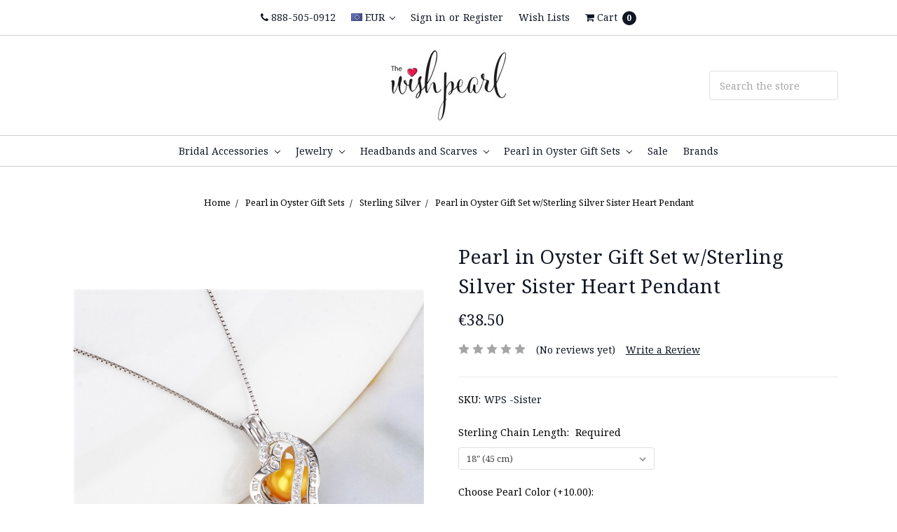

--- FILE ---
content_type: text/html; charset=UTF-8
request_url: https://thewishpearl.com/pearl-in-oyster-gift-set-w-sterling-silver-sister-heart-pendant/?setCurrencyId=3
body_size: 70824
content:






<!DOCTYPE html>
<html class="no-js" lang="en">
    <head>
        <title>Pearl In Oyster Sterling Sister Pendant Set | The Wish Pearl</title>
        <meta property="product:price:amount" content="38.5" /><meta property="product:price:currency" content="EUR" /><meta property="og:url" content="https://thewishpearl.com/pearl-in-oyster-gift-set-w-sterling-silver-sister-heart-pendant/" /><meta property="og:site_name" content="The Wish Pearl" /><meta name="keywords" content="pearl in oysters, pearl in oyster kits"><meta name="description" content="The WishPearl offers a Sister Sayings Pendant Necklace crafted with special words for her in sterling silver.”"><link rel='canonical' href='https://thewishpearl.com/pearl-in-oyster-gift-set-w-sterling-silver-sister-heart-pendant/' /><meta name='platform' content='bigcommerce.stencil' /><meta property="og:type" content="product" />
<meta property="og:title" content="Pearl in Oyster Gift Set w/Sterling Silver Sister Heart Pendant" />
<meta property="og:description" content="The WishPearl offers a Sister Sayings Pendant Necklace crafted with special words for her in sterling silver.”" />
<meta property="og:image" content="https://cdn11.bigcommerce.com/s-gq13g2s0fy/products/338/images/512/sister_pendant__86137.1591671124.386.513.jpg?c=2" />
<meta property="og:availability" content="oos" />
<meta property="pinterest:richpins" content="enabled" />
        
         
        <link href="https://cdn11.bigcommerce.com/s-gq13g2s0fy/product_images/32%20rsz_thewishpearl_logo_jpg.jpg?t=1534813494" rel="shortcut icon">
        <meta name="viewport" content="width=device-width, initial-scale=1, maximum-scale=1">
        <meta name="ft-id" content="22sr">
        <meta name="ft-version" content="2.13.3">

        <script>
            window.lazySizesConfig = window.lazySizesConfig || {};
            window.lazySizesConfig.loadMode = 1;
        </script>
        <script async src="https://cdn11.bigcommerce.com/s-gq13g2s0fy/stencil/c2fcc890-87f0-013d-a0b1-26354f110b1a/e/d1db1130-4423-0137-a2b4-0242ac110013/dist/theme-bundle.head_async.js"></script>

        <link href="https://fonts.googleapis.com/css?family=Noto+Serif:400,700&display=swap" rel="stylesheet">
        <link data-stencil-stylesheet href="https://cdn11.bigcommerce.com/s-gq13g2s0fy/stencil/c2fcc890-87f0-013d-a0b1-26354f110b1a/e/d1db1130-4423-0137-a2b4-0242ac110013/css/theme-620e9500-bb14-013d-9417-66e7663ec382.css" rel="stylesheet">

        <script src="https://cdn11.bigcommerce.com/s-gq13g2s0fy/stencil/c2fcc890-87f0-013d-a0b1-26354f110b1a/e/d1db1130-4423-0137-a2b4-0242ac110013/modernizr-custom.js"></script>


        <!-- Start Tracking Code for analytics_googleanalytics -->

<meta name="google-site-verification" content="jUb5nNgwVuc-YuQVrb-gUEnsU4SDN9w0h147rCZhSag" />

<!-- Global site tag (gtag.js) - Google Analytics -->
<script async src="https://www.googletagmanager.com/gtag/js?id=UA-6674294-1"></script>
<script>
  window.dataLayer = window.dataLayer || [];
  function gtag(){dataLayer.push(arguments);}
  gtag('js', new Date());

  gtag('config', 'UA-6674294-1');
</script>

<!-- End Tracking Code for analytics_googleanalytics -->

<!-- Start Tracking Code for analytics_siteverification -->

<script async src="https://www.googletagmanager.com/gtag/js?id=UA-6674294-1"></script>
<script>
window.dataLayer = window.dataLayer || [];
function gtag(){dataLayer.push(arguments);}
gtag('js', new Date());
gtag('config', 'AW-10818711494');

function trackEcommerce() {
    function gaAddTrans(orderID, store, total, tax, shipping, city, state, country, currency, channelInfo) {
        var transaction = {
            id: orderID,
            affiliation: store,
            revenue: total,
            tax: tax,
            shipping: shipping,
            city: city,
            state: state,
            country: country
        };

        if (currency) {
            transaction.currency = currency;
        }

        ga('ecommerce:addTransaction', transaction);
    }
    
    function gaAddItems(orderID, sku, product, variation, price, qty) {
        ga('ecommerce:addItem', {
            id: orderID,
            sku: sku,
            name: product,
            category: variation,
            price: price,
            quantity: qty
        });
    }

    function gaTrackTrans() {
        ga('ecommerce:send');
    }

    function gtagAddTrans(orderID, store, total, tax, shipping, city, state, country, currency, channelInfo) {
        this.transaction = {
            transaction_id: orderID,
            affiliation: store,
            value: total,
            tax: tax,
            shipping: shipping,
            items: []
        };

        if (currency) {
            this.transaction.currency = currency;
        }
    }

    function gtagAddItem(orderID, sku, product, variation, price, qty) {
        this.transaction.items.push({
            id: sku,
            name: product,
            category: variation,
            price: price,
            quantity: qty
        });
    }

    function gtagTrackTrans() {
        gtag('event', 'purchase', this.transaction);
        gtag('event', 'conversion', {
            'send_to': 'AW-10818711494/AqRlCLbK8IcDEMbf4aYo',
            'value': this.transaction.value,
            'transaction_id': this.transaction.transaction_id,
        });
        this.transaction = null;
    }

    if (typeof gtag === 'function') {
        this._addTrans = gtagAddTrans;
        this._addItem = gtagAddItem;
        this._trackTrans = gtagTrackTrans;
    } else if (typeof ga === 'function') {
        this._addTrans = gaAddTrans;
        this._addItem = gaAddItems;
        this._trackTrans = gaTrackTrans;
    }
}

var pageTracker = new trackEcommerce();

</script>  

<!-- End Tracking Code for analytics_siteverification -->


<script type="text/javascript" src="https://checkout-sdk.bigcommerce.com/v1/loader.js" defer ></script>
<script src="https://www.google.com/recaptcha/api.js" async defer></script>
<script type="text/javascript">
var BCData = {"product_attributes":{"sku":"WPS -Sister","upc":"688938098971","mpn":null,"gtin":null,"weight":null,"base":true,"image":null,"stock":null,"instock":false,"stock_message":null,"purchasable":true,"purchasing_message":"The selected product combination is currently unavailable.","call_for_price_message":null,"price":{"without_tax":{"formatted":"\u20ac38.50","value":38.5,"currency":"EUR"},"tax_label":"Tax"}}};
</script>
<script type='text/javascript'> var _d_site = _d_site || '6586FF34C923EDFF751B469C'; </script>


<script type="text/javascript">
window._rsq = window._rsq || [];
window._rsq.push(['_setSiteId', '1109']); // replace with your site_id
window._rsq.push(['_enableOnsite']);


/*** EVENT SPECIFIC CODE ***/
window._rsq.push(['_addItem', {'id': 'WPS -Sister'}]);



/*** FUNCTION FOR AJAX TRACKING ***/
var _rs_ajax = {};
_rs_ajax.updateCart = function(){ //This is required for ajax cart views
    window._rsq.push(['_addItem', { 'id':'WPS -Sister', 'name':'Pearl in Oyster Gift Set w/Sterling Silver Sister Heart Pendant', 'price':'38.5' }]);
    window._rsq.push(['_setAction', 'shopping_cart']);
    window._rsq.push(['_track']);
};
/*** END FUNCTION FOR AJAX TRACKING ***/

window.addEventListener('DOMContentLoaded', function(){
/*** FUNCTION FOR ADD TO CART EVENT ***/
     window.frames.document.getElementById('form-action-addToCart').addEventListener("click", function(){
       _rs_ajax.updateCart();
     });

  window.frames.document.getElementById('nl_email').addEventListener("change", function(){
    window._rsq.push(['_setUserEmail', window.frames.document.getElementById('nl_email').value.toString()]);
    window._rsq.push(['_track']);
  });
});
/*** END ADD TO CART EVENT ***/

/*** END EVENT SPECIFIC CODE ***/
window._rsq.push(['_track']);

(function() {
  var rScix = document.createElement('script');
    rScix.type = 'text/javascript';
    rScix.async = true;
    rScix.src = ('https:' == document.location.protocol ? 'https://' : 'http://') + 'd1stxfv94hrhia.cloudfront.net/waves/v3/w.js';
(document.getElementsByTagName('head')[0] || document.getElementsByTagName('body')[0]).appendChild(rScix);
})();
</script><!-- Google Tag Manager -->
<script>(function(w,d,s,l,i){w[l]=w[l]||[];w[l].push({'gtm.start':
new Date().getTime(),event:'gtm.js'});var f=d.getElementsByTagName(s)[0],
j=d.createElement(s),dl=l!='dataLayer'?'&l='+l:'';j.async=true;j.src=
'https://www.googletagmanager.com/gtm.js?id='+i+dl;f.parentNode.insertBefore(j,f);
})(window,document,'script','dataLayer','GTM-K3M4NBZ');</script>
<!-- End Google Tag Manager -->
<script nonce="">
(function () {
    var xmlHttp = new XMLHttpRequest();

    xmlHttp.open('POST', 'https://bes.gcp.data.bigcommerce.com/nobot');
    xmlHttp.setRequestHeader('Content-Type', 'application/json');
    xmlHttp.send('{"store_id":"1000076335","timezone_offset":"-5.0","timestamp":"2026-01-22T06:58:35.28163100Z","visit_id":"93d9079a-abdf-4029-9675-57178291d45c","channel_id":1}');
})();
</script>

        

        
        
        
        
        
        
        
        
        <!-- snippet location htmlhead -->
    </head>
    <body>
        <!-- snippet location header -->
        <div class="icons-svg-sprite"><svg xmlns="http://www.w3.org/2000/svg"><defs> <path id="stumbleupon-path-1" d="M0,0.0749333333 L31.9250667,0.0749333333 L31.9250667,31.984 L0,31.984"/> </defs><symbol viewBox="0 0 24 24" id="icon-add"><path d="M19 13h-6v6h-2v-6H5v-2h6V5h2v6h6v2z"/></symbol><symbol viewBox="0 0 36 36" id="icon-arrow-down"> <path d="M16.5 6v18.26l-8.38-8.38-2.12 2.12 12 12 12-12-2.12-2.12-8.38 8.38v-18.26h-3z"/> </symbol><symbol viewBox="0 0 12 8" id="icon-chevron-down"><path d="M6 6.174l5.313-4.96.23-.214.457.427-.23.214-5.51 5.146L6.03 7 6 6.972 5.97 7l-.23-.214L.23 1.64 0 1.428.458 1l.23.214L6 6.174z" stroke-linecap="square" fill-rule="evenodd"/></symbol><symbol viewBox="0 0 24 24" id="icon-chevron-left"><path d="M15.41 7.41L14 6l-6 6 6 6 1.41-1.41L10.83 12z"/></symbol><symbol viewBox="0 0 24 24" id="icon-chevron-right"><path d="M10 6L8.59 7.41 13.17 12l-4.58 4.59L10 18l6-6z"/></symbol><symbol viewBox="0 0 24 24" id="icon-close"><path d="M19 6.41L17.59 5 12 10.59 6.41 5 5 6.41 10.59 12 5 17.59 6.41 19 12 13.41 17.59 19 19 17.59 13.41 12z"/></symbol><symbol viewBox="0 0 24 24" id="icon-compare"> <style type="text/css"> .st0{font-family:'FontAwesome';} .st1{font-size:22px;} </style> <text transform="matrix(1 0 0 1 0.9997 20.1024)" class="st0 st1">&#xF0EC;</text> </symbol><symbol viewBox="0 0 28 28" id="icon-envelope"> <path d="M0 23.5v-12.406q0.688 0.766 1.578 1.359 5.656 3.844 7.766 5.391 0.891 0.656 1.445 1.023t1.477 0.75 1.719 0.383h0.031q0.797 0 1.719-0.383t1.477-0.75 1.445-1.023q2.656-1.922 7.781-5.391 0.891-0.609 1.563-1.359v12.406q0 1.031-0.734 1.766t-1.766 0.734h-23q-1.031 0-1.766-0.734t-0.734-1.766zM0 6.844q0-1.219 0.648-2.031t1.852-0.812h23q1.016 0 1.758 0.734t0.742 1.766q0 1.234-0.766 2.359t-1.906 1.922q-5.875 4.078-7.313 5.078-0.156 0.109-0.664 0.477t-0.844 0.594-0.812 0.508-0.898 0.422-0.781 0.141h-0.031q-0.359 0-0.781-0.141t-0.898-0.422-0.812-0.508-0.844-0.594-0.664-0.477q-1.422-1-4.094-2.852t-3.203-2.227q-0.969-0.656-1.828-1.805t-0.859-2.133z"/> </symbol><symbol viewBox="0 0 32 32" id="icon-facebook"> <path d="M2.428 0.41c-0.936 0-1.695 0.753-1.695 1.682v27.112c0 0.929 0.759 1.682 1.695 1.682h14.709v-11.802h-4.002v-4.599h4.002v-3.392c0-3.936 2.423-6.080 5.961-6.080 1.695 0 3.152 0.125 3.576 0.181v4.114l-2.454 0.001c-1.924 0-2.297 0.907-2.297 2.239v2.937h4.59l-0.598 4.599h-3.992v11.802h7.826c0.936 0 1.695-0.753 1.695-1.682v-27.112c0-0.929-0.759-1.682-1.695-1.682h-27.321z"/> </symbol><symbol viewBox="0 0 20 28" id="icon-google"> <path d="M1.734 21.156q0-1.266 0.695-2.344t1.852-1.797q2.047-1.281 6.312-1.563-0.5-0.641-0.742-1.148t-0.242-1.148q0-0.625 0.328-1.328-0.719 0.063-1.062 0.063-2.312 0-3.898-1.508t-1.586-3.82q0-1.281 0.562-2.484t1.547-2.047q1.188-1.031 2.844-1.531t3.406-0.5h6.516l-2.141 1.375h-2.063q1.172 0.984 1.766 2.078t0.594 2.5q0 1.125-0.383 2.023t-0.93 1.453-1.086 1.016-0.922 0.961-0.383 1.031q0 0.562 0.5 1.102t1.203 1.062 1.414 1.148 1.211 1.625 0.5 2.219q0 1.422-0.766 2.703-1.109 1.906-3.273 2.805t-4.664 0.898q-2.063 0-3.852-0.648t-2.695-2.148q-0.562-0.922-0.562-2.047zM4.641 20.438q0 0.875 0.367 1.594t0.953 1.18 1.359 0.781 1.563 0.453 1.586 0.133q0.906 0 1.742-0.203t1.547-0.609 1.141-1.141 0.43-1.703q0-0.391-0.109-0.766t-0.227-0.656-0.422-0.648-0.461-0.547-0.602-0.539-0.57-0.453-0.648-0.469-0.57-0.406q-0.25-0.031-0.766-0.031-0.828 0-1.633 0.109t-1.672 0.391-1.516 0.719-1.070 1.164-0.422 1.648zM6.297 4.906q0 0.719 0.156 1.523t0.492 1.609 0.812 1.445 1.172 1.047 1.508 0.406q0.578 0 1.211-0.258t1.023-0.68q0.828-0.875 0.828-2.484 0-0.922-0.266-1.961t-0.75-2.016-1.313-1.617-1.828-0.641q-0.656 0-1.289 0.305t-1.039 0.82q-0.719 0.922-0.719 2.5z"/> </symbol><symbol viewBox="0 0 24 24" id="icon-heart"> <style type="text/css"> .st0{font-family:'FontAwesome';} .st1{font-size:22px;} </style> <text transform="matrix(1 0 0 1 1.0002 20.1024)" class="st0 st1">&#xF08A;</text> </symbol><symbol viewBox="0 0 32 32" id="icon-instagram"> <path d="M25.522709,13.5369502 C25.7256898,14.3248434 25.8455558,15.1480745 25.8455558,15.9992932 C25.8455558,21.4379334 21.4376507,25.8455558 15.9998586,25.8455558 C10.5623493,25.8455558 6.15416148,21.4379334 6.15416148,15.9992932 C6.15416148,15.1480745 6.27459295,14.3248434 6.4775737,13.5369502 L3.6915357,13.5369502 L3.6915357,27.0764447 C3.6915357,27.7552145 4.24280653,28.3062027 4.92355534,28.3062027 L27.0764447,28.3062027 C27.7571935,28.3062027 28.3084643,27.7552145 28.3084643,27.0764447 L28.3084643,13.5369502 L25.522709,13.5369502 Z M27.0764447,3.6915357 L23.384909,3.6915357 C22.7050083,3.6915357 22.1543028,4.24280653 22.1543028,4.92214183 L22.1543028,8.61509104 C22.1543028,9.29442633 22.7050083,9.84569717 23.384909,9.84569717 L27.0764447,9.84569717 C27.7571935,9.84569717 28.3084643,9.29442633 28.3084643,8.61509104 L28.3084643,4.92214183 C28.3084643,4.24280653 27.7571935,3.6915357 27.0764447,3.6915357 Z M9.84597988,15.9992932 C9.84597988,19.3976659 12.6009206,22.1537374 15.9998586,22.1537374 C19.3987967,22.1537374 22.1543028,19.3976659 22.1543028,15.9992932 C22.1543028,12.6003551 19.3987967,9.84569717 15.9998586,9.84569717 C12.6009206,9.84569717 9.84597988,12.6003551 9.84597988,15.9992932 Z M3.6915357,31.9997173 C1.65296441,31.9997173 0,30.3461875 0,28.3062027 L0,3.6915357 C0,1.6526817 1.65296441,0 3.6915357,0 L28.3084643,0 C30.3473183,0 32,1.6526817 32,3.6915357 L32,28.3062027 C32,30.3461875 30.3473183,31.9997173 28.3084643,31.9997173 L3.6915357,31.9997173 Z" id="instagram-Imported-Layers"/> </symbol><symbol viewBox="0 0 24 24" id="icon-keyboard-arrow-down"><path d="M7.41 7.84L12 12.42l4.59-4.58L18 9.25l-6 6-6-6z"/></symbol><symbol viewBox="0 0 24 24" id="icon-keyboard-arrow-up"><path d="M7.41 15.41L12 10.83l4.59 4.58L18 14l-6-6-6 6z"/></symbol><symbol viewBox="0 0 32 32" id="icon-linkedin"> <path d="M27.2684444,27.2675556 L22.5226667,27.2675556 L22.5226667,19.8408889 C22.5226667,18.0702222 22.4924444,15.792 20.0568889,15.792 C17.5866667,15.792 17.2097778,17.7217778 17.2097778,19.7146667 L17.2097778,27.2675556 L12.4693333,27.2675556 L12.4693333,11.9964444 L17.0186667,11.9964444 L17.0186667,14.0844444 L17.0844444,14.0844444 C17.7173333,12.8835556 19.2657778,11.6177778 21.5742222,11.6177778 C26.3804444,11.6177778 27.2684444,14.7795556 27.2684444,18.8924444 L27.2684444,27.2675556 L27.2684444,27.2675556 Z M7.11822222,9.91022222 C5.59377778,9.91022222 4.36444444,8.67733333 4.36444444,7.15733333 C4.36444444,5.63822222 5.59377778,4.40533333 7.11822222,4.40533333 C8.63644444,4.40533333 9.86844444,5.63822222 9.86844444,7.15733333 C9.86844444,8.67733333 8.63644444,9.91022222 7.11822222,9.91022222 L7.11822222,9.91022222 Z M4.74133333,11.9964444 L9.49244444,11.9964444 L9.49244444,27.2675556 L4.74133333,27.2675556 L4.74133333,11.9964444 Z M29.632,0 L2.36,0 C1.05777778,0 0,1.03288889 0,2.30755556 L0,29.6906667 C0,30.9653333 1.05777778,32 2.36,32 L29.632,32 C30.9368889,32 31.9991111,30.9653333 31.9991111,29.6906667 L31.9991111,2.30755556 C31.9991111,1.03288889 30.9368889,0 29.632,0 L29.632,0 Z" id="linkedin-Fill-4"/> </symbol><symbol viewBox="0 0 57 32" id="icon-logo-amazon-pay"> <g> <path d="M3.6,21.6c0.2-0.3,0.4-0.4,0.8-0.2c0.8,0.5,1.7,0.9,2.5,1.4c3.3,1.7,6.8,2.9,10.4,3.8c1.7,0.4,3.4,0.7,5.2,1
		c2.6,0.3,5.2,0.5,7.8,0.4c1.4,0,2.8-0.1,4.3-0.3c4.6-0.5,9-1.7,13.3-3.5c0.2-0.1,0.5-0.2,0.7-0.1c0.5,0.1,0.7,0.7,0.3,1.1
		c-0.2,0.2-0.5,0.4-0.8,0.6c-2.5,1.7-5.2,3-8.1,3.9c-2,0.6-4,1.1-6.1,1.4c-1.4,0.2-2.9,0.4-4.3,0.4c-0.1,0-0.1,0-0.2,0
		c-0.6,0-1.1,0-1.7,0c-0.1,0-0.1,0-0.2,0c-0.3,0-0.6,0-0.9,0c-1.4-0.1-2.7-0.2-4.1-0.4c-2.2-0.4-4.4-0.9-6.6-1.7
		c-4.4-1.6-8.4-4-11.9-7.1c-0.1-0.1-0.2-0.3-0.4-0.5C3.6,21.8,3.6,21.7,3.6,21.6z"/> <path d="M17.2,0.4c0.3,0,0.5,0.1,0.8,0.1c1.7,0.4,2.9,1.4,3.6,3c0.6,1.3,0.7,2.7,0.7,4.1c0,1.3-0.3,2.5-0.8,3.6
		c-0.8,1.5-1.9,2.5-3.6,2.8c-1.8,0.4-3.5,0-5-1.3c0,0-0.1-0.1-0.2-0.2c0,0.1,0,0.2,0,0.2c0,1.9,0,3.8,0,5.7c0,0.1,0,0.2,0,0.2
		c0,0.2-0.2,0.4-0.4,0.4c-0.6,0-1.1,0-1.7,0c-0.2,0-0.4-0.2-0.4-0.4c0-0.1,0-0.2,0-0.2c0-5.7,0-11.4,0-17.1c0-0.6,0.1-0.7,0.7-0.7
		c0.3,0,0.6,0,0.9,0c0.4,0,0.6,0.2,0.6,0.5c0,0.2,0.1,0.4,0.1,0.7c0,0,0,0.1,0,0.1c0.2-0.2,0.4-0.3,0.6-0.4C14,1,15,0.6,16.2,0.5
		c0.1,0,0.2,0,0.4,0C16.7,0.4,17,0.4,17.2,0.4z M12.7,7.3c0,1.2,0,2.3,0,3.5c0,0.1,0,0.2,0.1,0.2c0.9,0.7,1.9,1.1,3.1,1.2
		c1.6,0.1,2.9-0.5,3.4-2.2c0.3-0.8,0.4-1.7,0.4-2.5c0-0.9-0.1-1.9-0.4-2.8c-0.5-1.4-1.5-2-2.7-2.1c-1.4-0.1-2.6,0.3-3.7,1.1
		c-0.1,0.1-0.1,0.1-0.1,0.3C12.7,5,12.7,6.1,12.7,7.3z"/> <path d="M30.4,0.4c0.3,0,0.6,0.1,0.9,0.1c0.6,0.1,1.2,0.3,1.8,0.6c0.9,0.6,1.4,1.4,1.6,2.5c0.1,0.3,0.1,0.7,0.1,1.1
		c0,2.9,0,5.8,0,8.7c0,0.1,0,0.2,0,0.2c0,0.2-0.2,0.4-0.4,0.4c-0.4,0-0.9,0-1.3,0c-0.2,0-0.4-0.2-0.4-0.4c-0.1-0.3-0.1-0.6-0.1-0.9
		c-0.1,0-0.1,0.1-0.1,0.1c-1,0.8-2.1,1.3-3.3,1.5c-1.1,0.2-2.1,0.1-3.1-0.4c-1-0.6-1.6-1.4-1.7-2.6c-0.1-0.9-0.1-1.7,0.3-2.5
		c0.5-1,1.3-1.7,2.4-2c0.9-0.3,1.8-0.4,2.7-0.3c0.9,0,1.7,0.2,2.6,0.4c0,0,0.1,0,0.1,0c0,0,0-0.1,0-0.1c0-0.7,0-1.4,0-2
		c0-0.5-0.1-0.9-0.4-1.3c-0.3-0.4-0.8-0.6-1.4-0.7c-1-0.2-2-0.1-3,0.1c-0.6,0.1-1.3,0.3-1.9,0.5c-0.4,0.1-0.5,0-0.6-0.4
		c0-0.3,0-0.5,0-0.8c0-0.3,0.1-0.5,0.4-0.6c0.5-0.2,1-0.3,1.5-0.5c0.8-0.2,1.6-0.3,2.4-0.3c0.1,0,0.2,0,0.2,0
		C29.8,0.4,30.1,0.4,30.4,0.4z M32.3,9.7c0-0.4,0-0.8,0-1.2c0-0.1,0-0.1-0.1-0.2c-1.2-0.2-2.4-0.4-3.6-0.2c-0.5,0.1-0.9,0.2-1.3,0.5
		c-0.8,0.6-0.8,2-0.4,2.7c0.3,0.7,0.9,0.9,1.6,0.9c1.4,0.1,2.6-0.4,3.7-1.3c0,0,0.1-0.1,0.1-0.2C32.3,10.5,32.3,10.1,32.3,9.7z"/> <path d="M53.5,22.8c-0.1,0.3-0.1,0.6-0.2,0.9c-0.4,1.7-1,3.2-2,4.5c-0.3,0.4-0.7,0.7-1,1.1c-0.1,0.1-0.3,0.2-0.4,0.2
		c-0.2,0.1-0.4-0.1-0.3-0.3c0-0.1,0-0.2,0.1-0.2c0.5-1.2,1-2.4,1.3-3.7c0.2-0.6,0.3-1.2,0.3-1.9c0-0.4-0.2-0.7-0.6-0.8
		c-0.4-0.1-0.8-0.2-1.2-0.2c-0.9-0.1-1.9,0-2.8,0.1c-0.6,0.1-1.3,0.1-1.9,0.2c-0.1,0-0.1,0-0.2,0c-0.1,0-0.3,0-0.3-0.2
		c0-0.1,0-0.2,0-0.3c0.1-0.1,0.2-0.2,0.3-0.3c1-0.7,2.1-1.1,3.3-1.3c1.1-0.2,2.1-0.2,3.2-0.2c0.6,0,1.2,0.1,1.7,0.3
		c0.4,0.1,0.7,0.3,0.7,0.7C53.5,21.9,53.5,22.3,53.5,22.8z"/> <path d="M42.8,11.5c0.1-0.3,0.2-0.6,0.3-0.9c1.1-3,2.1-6,3.2-9.1c0-0.1,0.1-0.2,0.1-0.3c0.1-0.3,0.3-0.4,0.6-0.4c0.5,0,1.1,0,1.6,0
		c0.2,0,0.3,0.1,0.3,0.3c0,0.2-0.1,0.3-0.1,0.5c-1.9,4.9-3.8,9.8-5.8,14.6c-0.2,0.5-0.5,1-0.8,1.5c-0.7,1.2-1.8,1.8-3.2,1.8
		c-0.5,0-0.9-0.1-1.4-0.2c-0.5-0.1-0.6-0.3-0.6-0.7c0-0.2,0-0.5,0-0.7c0-0.4,0.2-0.5,0.6-0.5c0.3,0,0.7,0.1,1,0.1
		c0.2,0,0.5-0.1,0.7-0.1c0.6-0.1,1-0.5,1.2-1.1c0.3-0.6,0.5-1.2,0.7-1.7c0.2-0.4,0.1-0.7,0-1.1c-1.6-3.9-3.2-7.9-4.8-11.8
		c-0.1-0.2-0.1-0.3-0.2-0.5c0-0.2,0.1-0.4,0.3-0.4c0.6,0,1.3,0,1.9,0C38.8,0.8,39,1,39,1.2c0.2,0.5,0.3,0.9,0.5,1.4
		c1.1,2.9,2.1,5.8,3.2,8.8C42.7,11.4,42.8,11.4,42.8,11.5z"/> </g> </symbol><symbol viewBox="0 0 70 32" id="icon-logo-american-express"> <path d="M69.102 17.219l0.399 9.094c-0.688 0.313-3.285 1.688-4.26 1.688h-4.788v-0.656c-0.546 0.438-1.549 0.656-2.467 0.656h-15.053v-2.466c0-0.344-0.057-0.344-0.345-0.344h-0.257v2.81h-4.961v-2.924c-0.832 0.402-1.749 0.402-2.581 0.402h-0.544v2.523h-6.050l-1.434-1.656-1.577 1.656h-9.72v-10.781h9.892l1.405 1.663 1.548-1.663h6.652c0.775 0 2.037 0.115 2.581 0.66v-0.66h5.936c0.602 0 1.749 0.115 2.523 0.66v-0.66h8.946v0.66c0.516-0.43 1.433-0.66 2.265-0.66h4.988v0.66c0.546-0.372 1.32-0.66 2.323-0.66h4.578zM34.905 23.871c1.577 0 3.183-0.43 3.183-2.581 0-2.093-1.635-2.523-3.069-2.523h-5.878l-2.38 2.523-2.236-2.523h-7.427v7.67h7.312l2.351-2.509 2.266 2.509h3.556v-2.566h2.322zM46.001 23.556c-0.172-0.23-0.487-0.516-0.946-0.66 0.516-0.172 1.318-0.832 1.318-2.036 0-0.889-0.315-1.377-0.917-1.721-0.602-0.315-1.319-0.372-2.266-0.372h-4.215v7.67h1.864v-2.796h1.978c0.66 0 1.032 0.058 1.319 0.344 0.316 0.373 0.316 1.032 0.316 1.548v0.903h1.836v-1.477c0-0.688-0.058-1.032-0.288-1.405zM53.571 20.373v-1.605h-6.136v7.67h6.136v-1.563h-4.33v-1.549h4.244v-1.548h-4.244v-1.405h4.33zM58.245 26.438c1.864 0 2.926-0.759 2.926-2.393 0-0.774-0.23-1.262-0.545-1.664-0.459-0.372-1.119-0.602-2.151-0.602h-1.004c-0.258 0-0.487-0.057-0.717-0.115-0.201-0.086-0.373-0.258-0.373-0.545 0-0.258 0.058-0.43 0.287-0.602 0.143-0.115 0.373-0.115 0.717-0.115h3.383v-1.634h-3.671c-1.978 0-2.638 1.204-2.638 2.294 0 2.438 2.151 2.322 3.842 2.38 0.344 0 0.544 0.058 0.66 0.173 0.115 0.086 0.23 0.315 0.23 0.544 0 0.201-0.115 0.373-0.23 0.488-0.173 0.115-0.373 0.172-0.717 0.172h-3.555v1.62h3.555zM65.442 26.439c1.864 0 2.924-0.76 2.924-2.394 0-0.774-0.229-1.262-0.544-1.664-0.459-0.372-1.119-0.602-2.151-0.602h-1.003c-0.258 0-0.488-0.057-0.718-0.115-0.201-0.086-0.373-0.258-0.373-0.545 0-0.258 0.115-0.43 0.287-0.602 0.144-0.115 0.373-0.115 0.717-0.115h3.383v-1.634h-3.671c-1.921 0-2.638 1.204-2.638 2.294 0 2.438 2.151 2.322 3.842 2.38 0.344 0 0.544 0.058 0.66 0.174 0.115 0.086 0.229 0.315 0.229 0.544 0 0.201-0.114 0.373-0.229 0.488s-0.373 0.172-0.717 0.172h-3.556v1.62h3.556zM43.966 20.518c0.23 0.115 0.373 0.344 0.373 0.659 0 0.344-0.143 0.602-0.373 0.774-0.287 0.115-0.545 0.115-0.889 0.115l-2.237 0.058v-1.749h2.237c0.344 0 0.659 0 0.889 0.143zM36.108 8.646c-0.287 0.172-0.544 0.172-0.918 0.172h-2.265v-1.692h2.265c0.316 0 0.688 0 0.918 0.114 0.23 0.144 0.344 0.374 0.344 0.718 0 0.315-0.114 0.602-0.344 0.689zM50.789 6.839l1.262 3.039h-2.523zM30.775 25.792l-2.838-3.183 2.838-3.011v6.193zM35.019 20.373c0.66 0 1.090 0.258 1.090 0.918s-0.43 1.032-1.090 1.032h-2.437v-1.95h2.437zM5.773 9.878l1.291-3.039 1.262 3.039h-2.552zM18.905 20.372l4.616 0 2.036 2.237-2.093 2.265h-4.559v-1.549h4.071v-1.548h-4.071v-1.405zM19.077 13.376l-0.545 1.377h-3.24l-0.546-1.319v1.319h-6.222l-0.66-1.749h-1.577l-0.717 1.749h-5.572l2.389-5.649 2.237-5.104h4.789l0.659 1.262v-1.262h5.591l1.262 2.724 1.233-2.724h17.835c0.832 0 1.548 0.143 2.093 0.602v-0.602h4.903v0.602c0.803-0.459 1.864-0.602 3.068-0.602h7.082l0.66 1.262v-1.262h5.218l0.775 1.262v-1.262h5.103v10.753h-5.161l-1.003-1.635v1.635h-6.423l-0.717-1.749h-1.577l-0.717 1.749h-3.355c-1.318 0-2.294-0.316-2.954-0.659v0.659h-7.971v-2.466c0-0.344-0.057-0.402-0.286-0.402h-0.258v2.867h-15.398v-1.377zM43.363 6.409c-0.832 0.831-0.975 1.864-1.004 3.011 0 1.377 0.344 2.266 0.947 2.925 0.659 0.66 1.806 0.86 2.695 0.86h2.151l0.716-1.692h3.843l0.717 1.692h3.727v-5.763l3.47 5.763h2.638v-7.684h-1.892v5.333l-3.24-5.333h-2.839v7.254l-3.096-7.254h-2.724l-2.638 6.050h-0.832c-0.487 0-1.003-0.115-1.262-0.373-0.344-0.402-0.488-1.004-0.488-1.836 0-0.803 0.144-1.405 0.488-1.748 0.373-0.316 0.774-0.431 1.434-0.431h1.749v-1.663h-1.749c-1.262 0-2.265 0.286-2.81 0.889zM39.579 5.52v7.684h1.863v-7.684h-1.863zM31.12 5.52l-0 7.685h1.806v-2.781h1.979c0.66 0 1.090 0.057 1.376 0.315 0.316 0.401 0.258 1.061 0.258 1.491v0.975h1.892v-1.519c0-0.66-0.057-1.004-0.344-1.377-0.172-0.229-0.487-0.488-0.889-0.659 0.516-0.23 1.319-0.832 1.319-2.036 0-0.889-0.373-1.377-0.976-1.75-0.602-0.344-1.262-0.344-2.208-0.344h-4.215zM23.636 5.521v7.685h6.165v-1.577h-4.301v-1.549h4.244v-1.577h-4.244v-1.377h4.301v-1.606h-6.165zM16.124 13.205h1.577l2.695-6.021v6.021h1.864v-7.684h-3.011l-2.265 5.219-2.409-5.219h-2.953v7.254l-3.154-7.254h-2.724l-3.297 7.684h1.978l0.688-1.692h3.871l0.688 1.692h3.756v-6.021z"/> </symbol><symbol viewBox="0 0 57 32" id="icon-logo-apple-pay"> <path d="M14.6,13.7c0,3.1,2.9,4.2,2.9,4.2c0,0.1-0.5,1.5-1.5,3c-0.9,1.3-1.8,2.5-3.3,2.6c-1.4,0-1.9-0.8-3.5-0.8
	c-1.6,0-2.2,0.8-3.5,0.9c-1.4,0.1-2.5-1.4-3.4-2.6C0.4,18.2-1,13.5,0.9,10.3c0.9-1.6,2.6-2.6,4.4-2.6c1.4,0,2.7,0.9,3.5,0.9
	c0.8,0,2.4-1.1,4.1-1c0.7,0,2.7,0.3,3.9,2.1C16.8,9.8,14.6,11.1,14.6,13.7 M11.9,6c0.7-0.9,1.3-2.1,1.1-3.3c-1.1,0-2.4,0.7-3.2,1.6
	C9.2,5,8.6,6.3,8.7,7.5C9.9,7.5,11.2,6.9,11.9,6 M22.8,4.5c0.6-0.1,1.2-0.2,1.8-0.3c0.7-0.1,1.5-0.1,2.2-0.1c1.1,0,2.1,0.1,3,0.4
	c0.8,0.3,1.5,0.7,2.1,1.2c0.5,0.5,0.8,1,1.1,1.6c0.3,0.6,0.4,1.3,0.4,2.1c0,1-0.2,1.8-0.5,2.6c-0.3,0.7-0.8,1.3-1.5,1.8
	c-0.6,0.5-1.3,0.9-2.2,1.1c-0.8,0.2-1.8,0.4-2.8,0.4c-0.9,0-1.7-0.1-2.3-0.2v8.1h-1.4L22.8,4.5L22.8,4.5z M24.1,13.9
	c0.3,0.1,0.7,0.2,1.1,0.2c0.4,0,0.8,0.1,1.3,0.1c1.7,0,3.1-0.4,4-1.2c0.9-0.8,1.4-1.9,1.4-3.5c0-0.7-0.1-1.4-0.4-1.9
	c-0.2-0.5-0.6-1-1.1-1.3c-0.5-0.3-1-0.6-1.6-0.8c-0.6-0.2-1.3-0.3-2.1-0.3c-0.6,0-1.1,0-1.6,0.1c-0.4,0-0.8,0.1-1.1,0.2L24.1,13.9
	L24.1,13.9z M44,20c0,0.5,0,1.1,0,1.6c0,0.5,0.1,1.1,0.2,1.6H43l-0.2-1.9h-0.1c-0.2,0.3-0.4,0.5-0.7,0.8c-0.3,0.3-0.6,0.5-0.9,0.7
	c-0.4,0.2-0.8,0.4-1.2,0.5c-0.5,0.1-1,0.2-1.5,0.2c-0.7,0-1.3-0.1-1.8-0.3c-0.5-0.2-0.9-0.5-1.2-0.8c-0.3-0.3-0.6-0.7-0.7-1.2
	c-0.2-0.4-0.2-0.9-0.2-1.3c0-1.6,0.7-2.8,2.1-3.7c1.4-0.9,3.4-1.3,6.2-1.2v-0.4c0-0.4,0-0.8-0.1-1.2c-0.1-0.5-0.2-0.9-0.4-1.3
	c-0.2-0.4-0.6-0.8-1-1c-0.5-0.3-1.1-0.4-1.9-0.4c-0.6,0-1.2,0.1-1.8,0.3c-0.6,0.2-1.1,0.4-1.6,0.7l-0.4-1c0.6-0.4,1.2-0.7,1.9-0.9
	c0.7-0.2,1.4-0.3,2-0.3c1,0,1.7,0.2,2.3,0.5c0.6,0.3,1.1,0.7,1.4,1.2c0.3,0.5,0.6,1.1,0.7,1.7C44,13.4,44,14,44,14.7L44,20L44,20z
	 M42.7,16c-0.8,0-1.5,0-2.3,0.1c-0.8,0.1-1.5,0.2-2.2,0.5c-0.7,0.3-1.2,0.6-1.7,1.1c-0.4,0.5-0.7,1.1-0.7,1.9c0,1,0.3,1.7,0.8,2.1
	c0.6,0.4,1.2,0.7,1.9,0.7c0.6,0,1.1-0.1,1.5-0.2c0.4-0.1,0.8-0.4,1.1-0.6c0.3-0.3,0.6-0.5,0.8-0.9c0.2-0.3,0.4-0.6,0.5-1
	c0.1-0.4,0.1-0.6,0.1-0.8L42.7,16L42.7,16z M46.7,9.7l3.5,8.8c0.2,0.5,0.4,1,0.5,1.5c0.2,0.5,0.3,1,0.5,1.4h0.1
	c0.1-0.4,0.3-0.9,0.5-1.4c0.2-0.5,0.4-1,0.6-1.6l3.3-8.7H57l-4,9.9c-0.4,1-0.7,1.9-1.1,2.8c-0.3,0.8-0.7,1.6-1.1,2.3
	c-0.3,0.6-0.7,1.2-1.1,1.8c-0.4,0.5-0.8,1-1.2,1.4c-0.5,0.5-1,0.8-1.5,1c-0.4,0.2-0.8,0.4-0.9,0.4l-0.5-1.1c0.4-0.2,0.8-0.4,1.2-0.6
	c0.4-0.3,0.9-0.6,1.2-1c0.3-0.3,0.7-0.8,1.1-1.3c0.4-0.6,0.8-1.2,1.1-2c0.1-0.3,0.2-0.5,0.2-0.6c0-0.1-0.1-0.3-0.2-0.6l-5-12.5
	L46.7,9.7L46.7,9.7z"/> </symbol><symbol viewBox="0 0 95 32" id="icon-logo-discover"> <path d="M50.431 8.059c4.546 0 8.092 3.49 8.092 7.936 0 4.471-3.571 7.961-8.093 7.961-4.638 0-8.115-3.444-8.115-8.051 0-4.334 3.635-7.845 8.115-7.845zM4.362 8.345c4.811 0 8.168 3.133 8.168 7.64 0 2.247-1.028 4.422-2.761 5.864-1.461 1.214-3.126 1.761-5.429 1.761h-4.339v-15.265h4.362zM7.832 19.81c1.027-0.912 1.639-2.379 1.639-3.847 0-1.464-0.612-2.882-1.639-3.798-0.984-0.892-2.146-1.235-4.065-1.235h-0.797v10.096h0.797c1.919 0 3.127-0.367 4.065-1.216zM13.9 23.611v-15.265h2.965v15.265h-2.965zM24.123 14.201c3.378 1.238 4.379 2.338 4.379 4.764 0 2.952-2.166 5.015-5.247 5.015-2.261 0-3.904-0.896-5.271-2.907l1.914-1.856c0.685 1.328 1.825 2.036 3.24 2.036 1.325 0 2.308-0.915 2.308-2.152 0-0.641-0.298-1.189-0.891-1.578-0.297-0.187-0.889-0.46-2.054-0.87-2.784-1.010-3.742-2.085-3.742-4.192 0-2.493 2.055-4.371 4.745-4.371 1.667 0 3.196 0.571 4.473 1.696l-1.549 2.033c-0.778-0.867-1.508-1.233-2.398-1.233-1.28 0-2.213 0.732-2.213 1.694 0 0.821 0.525 1.258 2.307 1.921zM29.438 15.986c0-4.436 3.605-7.985 8.101-7.985 1.278 0 2.352 0.273 3.653 0.935v3.504c-1.233-1.213-2.308-1.717-3.72-1.717-2.787 0-4.976 2.313-4.976 5.241 0 3.092 2.123 5.267 5.112 5.267 1.347 0 2.397-0.48 3.585-1.671v3.504c-1.347 0.638-2.443 0.892-3.72 0.892-4.519 0-8.034-3.478-8.034-7.97zM65.239 18.601l4.11-10.254h3.216l-6.573 15.655h-1.596l-6.46-15.655h3.24zM73.914 23.612v-15.265h8.418v2.585h-5.453v3.388h5.244v2.585h-5.244v4.123h5.453v2.584h-8.418zM94.081 12.852c0 2.336-1.23 3.87-3.469 4.329l4.794 6.43h-3.651l-4.105-6.135h-0.388v6.135h-2.969v-15.265h4.404c3.425 0 5.384 1.645 5.384 4.506zM88.125 15.372c1.9 0 2.903-0.827 2.903-2.359 0-1.486-1.004-2.266-2.856-2.266h-0.911v4.626h0.863z"/> </symbol><symbol viewBox="0 0 54 32" id="icon-logo-mastercard"> <path d="M48.366 15.193c0.6 0 0.9 0.437 0.9 1.282 0 1.281-0.546 2.209-1.337 2.209-0.6 0-0.9-0.436-0.9-1.31 0-1.281 0.573-2.182 1.337-2.182zM38.276 18.275c0-0.655 0.491-1.009 1.472-1.009 0.109 0 0.191 0.027 0.382 0.027-0.027 0.982-0.545 1.636-1.227 1.636-0.382 0-0.628-0.245-0.628-0.655zM26.278 15.848c0 0.082-0 0.192-0 0.327h-1.909c0.164-0.763 0.545-1.173 1.091-1.173 0.518 0 0.818 0.3 0.818 0.845zM38.060 0.002c8.838 0 16.003 7.165 16.003 16.002s-7.165 15.999-16.003 15.999c-3.834 0-7.324-1.344-10.080-3.594 2.102-2.031 3.707-4.567 4.568-7.44h-1.33c-0.833 2.553-2.297 4.807-4.199 6.627-1.892-1.816-3.342-4.078-4.172-6.62h-1.33c0.858 2.856 2.435 5.401 4.521 7.432-2.749 2.219-6.223 3.594-10.036 3.594-8.837 0-16.002-7.163-16.002-15.999s7.164-16.001 16.002-16.001c3.814 0 7.287 1.377 10.036 3.603-2.087 2.023-3.664 4.568-4.521 7.424h1.33c0.83-2.542 2.28-4.804 4.172-6.607 1.903 1.808 3.367 4.060 4.199 6.614h1.33c-0.861-2.872-2.466-5.413-4.568-7.443 2.757-2.249 6.246-3.592 10.080-3.592zM7.217 20.213h1.691l1.336-8.044h-2.672l-1.637 4.99-0.082-4.99h-2.454l-1.336 8.044h1.582l1.037-6.135 0.136 6.135h1.173l2.209-6.189zM14.47 19.477l0.054-0.408 0.382-2.318c0.109-0.736 0.136-0.982 0.136-1.309 0-1.254-0.791-1.909-2.263-1.909-0.627 0-1.2 0.082-2.045 0.327l-0.246 1.473 0.163-0.028 0.246-0.081c0.382-0.109 0.928-0.164 1.418-0.164 0.79 0 1.091 0.164 1.091 0.6 0 0.109 0 0.191-0.055 0.409-0.273-0.027-0.518-0.054-0.709-0.054-1.909 0-2.999 0.927-2.999 2.536 0 1.064 0.627 1.773 1.554 1.773 0.791 0 1.364-0.246 1.8-0.791l-0.027 0.682h1.418l0.027-0.164 0.027-0.246zM17.988 16.314c-0.736-0.327-0.819-0.409-0.819-0.709 0-0.355 0.3-0.519 0.845-0.519 0.328 0 0.791 0.028 1.227 0.082l0.246-1.5c-0.436-0.082-1.118-0.137-1.5-0.137-1.909 0-2.59 1.009-2.563 2.208 0 0.818 0.382 1.391 1.282 1.828 0.709 0.327 0.818 0.436 0.818 0.709 0 0.409-0.3 0.6-0.982 0.6-0.518 0-0.982-0.082-1.527-0.245l-0.246 1.5 0.082 0.027 0.3 0.054c0.109 0.027 0.246 0.055 0.464 0.055 0.382 0.054 0.709 0.054 0.928 0.054 1.8 0 2.645-0.682 2.645-2.181 0-0.9-0.354-1.418-1.2-1.828zM21.75 18.741c-0.409 0-0.573-0.136-0.573-0.464 0-0.082 0-0.164 0.027-0.273l0.463-2.726h0.873l0.218-1.609h-0.873l0.191-0.982h-1.691l-0.737 4.472-0.082 0.518-0.109 0.654c-0.027 0.191-0.055 0.409-0.055 0.573 0 0.954 0.491 1.445 1.364 1.445 0.382 0 0.764-0.055 1.227-0.218l0.218-1.445c-0.109 0.054-0.273 0.054-0.464 0.054zM25.732 18.851c-0.982 0-1.5-0.381-1.5-1.145 0-0.055 0-0.109 0.027-0.191h3.382c0.163-0.682 0.218-1.145 0.218-1.636 0-1.446-0.9-2.373-2.318-2.373-1.718 0-2.973 1.663-2.973 3.899 0 1.936 0.982 2.945 2.89 2.945 0.628 0 1.173-0.082 1.773-0.273l0.273-1.636c-0.6 0.3-1.145 0.409-1.773 0.409zM31.158 15.524h0.109c0.164-0.79 0.382-1.363 0.655-1.881l-0.055-0.027h-0.164c-0.573 0-0.9 0.273-1.418 1.064l0.164-1.009h-1.554l-1.064 6.544h1.718c0.627-4.008 0.791-4.69 1.609-4.69zM36.122 20.133l0.3-1.827c-0.545 0.273-1.036 0.409-1.445 0.409-1.009 0-1.609-0.737-1.609-1.963 0-1.773 0.9-3.027 2.182-3.027 0.491 0 0.928 0.136 1.528 0.436l0.3-1.745c-0.163-0.054-0.218-0.082-0.436-0.163l-0.682-0.164c-0.218-0.054-0.491-0.082-0.791-0.082-2.263 0-3.845 2.018-3.845 4.88 0 2.155 1.146 3.491 3 3.491 0.463 0 0.872-0.082 1.5-0.246zM41.521 19.069l0.355-2.318c0.136-0.736 0.136-0.982 0.136-1.309 0-1.254-0.763-1.909-2.236-1.909-0.627 0-1.2 0.082-2.045 0.327l-0.246 1.473 0.164-0.028 0.218-0.081c0.382-0.109 0.955-0.164 1.446-0.164 0.791 0 1.091 0.164 1.091 0.6 0 0.109-0.027 0.191-0.082 0.409-0.246-0.027-0.491-0.054-0.682-0.054-1.909 0-3 0.927-3 2.536 0 1.064 0.627 1.773 1.555 1.773 0.791 0 1.363-0.246 1.8-0.791l-0.028 0.682h1.418v-0.164l0.027-0.246 0.054-0.327zM43.648 20.214c0.627-4.008 0.791-4.69 1.608-4.69h0.109c0.164-0.79 0.382-1.363 0.655-1.881l-0.055-0.027h-0.164c-0.572 0-0.9 0.273-1.418 1.064l0.164-1.009h-1.554l-1.037 6.544h1.691zM48.829 20.214l1.608 0 1.309-8.044h-1.691l-0.382 2.291c-0.464-0.6-0.955-0.9-1.637-0.9-1.5 0-2.782 1.854-2.782 4.035 0 1.636 0.818 2.7 2.073 2.7 0.627 0 1.118-0.218 1.582-0.709zM11.306 18.279c0-0.655 0.492-1.009 1.447-1.009 0.136 0 0.218 0.027 0.382 0.027-0.027 0.982-0.518 1.636-1.228 1.636-0.382 0-0.6-0.245-0.6-0.655z"/> </symbol><symbol viewBox="0 0 57 32" id="icon-logo-paypal"> <path d="M47.11 10.477c2.211-0.037 4.633 0.618 4.072 3.276l-1.369 6.263h-3.159l0.211-0.947c-1.72 1.712-6.038 1.821-5.335-2.111 0.491-2.294 2.878-3.023 6.423-3.023 0.246-1.020-0.457-1.274-1.65-1.238s-2.633 0.437-3.089 0.655l0.281-2.293c0.913-0.182 2.106-0.583 3.615-0.583zM47.32 16.885c0.069-0.291 0.106-0.547 0.176-0.838h-0.773c-0.596 0-1.579 0.146-1.931 0.765-0.456 0.728 0.177 1.348 0.878 1.311 0.807-0.037 1.474-0.401 1.65-1.238zM53.883 8h3.242l-2.646 12.016h-3.209zM39.142 8.037c1.689 0 3.729 1.274 3.131 4.077-0.528 2.476-2.498 3.933-4.89 3.933h-2.428l-0.879 3.969h-3.412l2.603-11.979h5.874zM39.037 12.114c0.211-0.911-0.317-1.638-1.197-1.638h-1.689l-0.704 3.277h1.583c0.88 0 1.795-0.728 2.006-1.638zM16.346 10.476c2.184-0.037 4.611 0.618 4.056 3.276l-1.352 6.262h-3.155l0.208-0.947c-1.664 1.712-5.929 1.821-5.235-2.111 0.486-2.294 2.844-3.023 6.345-3.023 0.208-1.020-0.485-1.274-1.664-1.238s-2.601 0.437-3.017 0.655l0.277-2.293c0.867-0.182 2.046-0.583 3.537-0.583zM16.589 16.885c0.035-0.291 0.104-0.547 0.173-0.838h-0.797c-0.555 0-1.525 0.146-1.872 0.765-0.451 0.728 0.138 1.348 0.832 1.311 0.797-0.037 1.491-0.401 1.664-1.238zM28.528 10.648l3.255-0-7.496 13.351h-3.528l2.306-3.925-1.289-9.426h3.156l0.508 5.579zM8.499 8.036c1.728 0 3.738 1.274 3.139 4.077-0.529 2.476-2.504 3.933-4.867 3.933h-2.468l-0.847 3.969h-3.456l2.609-11.979h5.89zM8.393 12.114c0.247-0.911-0.317-1.638-1.164-1.638h-1.693l-0.741 3.277h1.623c0.882 0 1.763-0.728 1.975-1.638z"/> </symbol><symbol viewBox="0 0 49 32" id="icon-logo-visa"> <path d="M14.059 10.283l4.24-0-6.302 15.472-4.236 0.003-3.259-12.329c2.318 0.952 4.379 3.022 5.219 5.275l0.42 2.148zM17.416 25.771l2.503-15.501h4.001l-2.503 15.501h-4.002zM31.992 16.494c2.31 1.106 3.375 2.444 3.362 4.211-0.032 3.217-2.765 5.295-6.97 5.295-1.796-0.020-3.526-0.394-4.459-0.826l0.56-3.469 0.515 0.246c1.316 0.579 2.167 0.814 3.769 0.814 1.151 0 2.385-0.476 2.396-1.514 0.007-0.679-0.517-1.165-2.077-1.924-1.518-0.74-3.53-1.983-3.505-4.211 0.024-3.012 2.809-5.116 6.765-5.116 1.55 0 2.795 0.339 3.586 0.651l-0.542 3.36-0.359-0.178c-0.74-0.314-1.687-0.617-2.995-0.595-1.568 0-2.293 0.689-2.293 1.333-0.010 0.728 0.848 1.204 2.246 1.923zM46.199 10.285l3.239 15.49h-3.714s-0.368-1.782-0.488-2.322c-0.583 0-4.667-0.008-5.125-0.008-0.156 0.42-0.841 2.331-0.841 2.331h-4.205l5.944-14.205c0.419-1.011 1.138-1.285 2.097-1.285h3.093zM41.263 20.274c0.781 0 2.698 0 3.322 0-0.159-0.775-0.927-4.474-0.927-4.474l-0.27-1.337c-0.202 0.581-0.554 1.52-0.531 1.479 0 0-1.262 3.441-1.594 4.332zM9.723 18.702c-1.648-4.573-5.284-6.991-9.723-8.109l0.053-0.322h6.453c0.87 0.034 1.573 0.326 1.815 1.308z"/> </symbol><symbol viewBox="0 0 64 32" id="icon-payments-alipay"><path d="M5.43 16.04c-.72.06-1.38.32-1.93.7h.01c-1.52 1.33-.64 3.67 2.47 3.67 1.77 0 3.54-1.14 4.93-2.9-2-.96-3.64-1.67-5.48-1.47zM17.1 5.46H3.8a3.16 3.16 0 00-3.16 3.1v13.29a3.12 3.12 0 003.12 3.1h13.33a3.16 3.16 0 003.17-3.1v-.13s-5.06-2.09-7.7-3.35c-1.67 2.09-3.89 3.41-6.22 3.41-3.92 0-5.26-3.41-3.36-5.63a3.65 3.65 0 012.12-1.2h.03c1.64-.38 4.3.25 6.77 1.07.42-.76.79-1.64 1.05-2.57l.02-.08H5.28v-.73h3.93V11.1H4.44v-.75h4.81V8.37c0-.18.14-.31.3-.31h1.94v2.33h4.72v.7h-4.75v1.4h3.84a15.92 15.92 0 01-1.68 4.18l.04-.08 3.1 1.08c.96.38 2.13.73 3.33.98l.15.03V8.56a3.12 3.12 0 00-3.12-3.1h-.03zm17.18 5.11v8.6h2.02v-8.96h-1.58c-.31-.02-.44.11-.44.36zm-5.55-.5a.47.47 0 00-.38.26L24.1 19.1h1.45l1.14-2.4h3.42l1.14 2.4h2.22l-4.18-9.02zm-1.65 5.83l1.33-2.84 1.33 2.84zm20.75-2.62c-.24-.27-.54-.5-.87-.64h-.02a2.14 2.14 0 00-1.14-.26h-.07c-.36 0-.7.07-1.02.2h.02c-.32.08-.6.24-.83.44v-.64h-1.33c-.44 0-.76 0-.7.82v8.27h2.03v-2.28c.17.06.36.11.56.12H45.26c.47 0 .91-.1 1.32-.26h-.02c.42-.2.78-.48 1.07-.81.3-.34.54-.74.7-1.18v-.03c.17-.4.26-.89.26-1.38v-.14-.03c0-.42-.07-.82-.2-1.2v.03c-.13-.4-.32-.74-.57-1.04zm-1.59 3.67c-.06.32-.19.5-.25.76-.08.21-.2.38-.38.5a.84.84 0 01-.5.2H45c-.15 0-.3-.02-.42-.07-.28-.11-.51-.34-.63-.63a.93.93 0 01-.07-.45V14.2c.07-.12.16-.23.26-.31.13-.07.2-.2.32-.26.09-.07.19-.14.3-.19.1-.05.21-.07.33-.07H45.16c.2 0 .37.08.5.2.13.15.25.31.36.49l.01.01c.12.24.2.51.26.8v.02a6.03 6.03 0 01.06 1.15c0 .33-.04.66-.12.98v-.03zm8.36-4.09a2.21 2.21 0 00-.87-.37h-.02a4.95 4.95 0 00-3.76.58l.03-.01.44.7a3.37 3.37 0 012.02-.82h.06a.8.8 0 01.33.06c.06 0 .18.13.25.2l.2.37a1.72 1.72 0 01.05.57v.7l-.25.06c-.26.07-.57.2-.82.26s-.57.19-.82.31c-.31.14-.56.26-.8.4l.04-.02c-.23.12-.42.26-.57.44a2.9 2.9 0 00-.37.56l-.01.01a1.94 1.94 0 000 1.4c.05.23.18.43.37.56.17.18.4.32.64.38.25.07.53.12.82.13h.1c.17 0 .33-.02.49-.07h-.01c.16 0 .31-.05.44-.13l.38-.19c.06-.06.19-.12.31-.25v.5h2.03v-5c0-.27-.08-.53-.2-.76-.13-.22-.3-.4-.5-.56zm-1.42 4.9l-.57.38c-.15.07-.32.12-.5.13-.13 0-.2 0-.26-.06s-.13-.07-.2-.2-.06-.19-.12-.3a.79.79 0 01-.07-.33v-.06-.06a.6.6 0 01.13-.38c.08-.19.2-.34.38-.44l.57-.38c.17-.12.35-.23.56-.3l.01-.01h.07zm-15.1-5.16v6.52h2.02v-6.9h-1.58c-.32 0-.44.13-.44.38zm23.9-.24l-1.84 4.12-2.09-4.12h-2.2l3.28 6.33c-.06.35-.16.67-.32.96l.01-.01c-.5.64-2.15.57-2.15.57l.06 1.2h1.32c1.4 0 1.92-1.33 2.03-1.58l3.35-7.47zm-21.87-2c0 .5-.46.9-1.02.9s-1-.4-1-.9c0-.49.45-.9 1-.9s1.02.41 1.02.9z"/></symbol><symbol viewBox="0 0 64 32" id="icon-payments-amazon-pay-alt"><path d="M11.53 19.82c.19-.27.37-.3.68-.13q1.58.91 3.2 1.67c2.28 1.07 4.95 2 7.72 2.63l.28.05c1.15.29 2.62.56 4.11.75l.2.02a38.7 38.7 0 005.75.26h-.05c1.63-.04 3.18-.18 4.7-.4l-.21.02a40.4 40.4 0 0010.22-2.84l-.26.1a.87.87 0 01.65-.06h-.01a.55.55 0 01.26.9c-.07.08-.15.15-.23.2V23a23.96 23.96 0 01-5.92 3.11l-.16.06a29.47 29.47 0 01-5.2 1.4l-.2.02c-1.21.22-2.65.38-4.1.43H30.9c-.9-.07-1.82-.12-2.73-.21-1.73-.2-3.3-.53-4.8-.98l.2.05a29.8 29.8 0 01-11.72-6.43l.02.03-.33-.45V20zm32.2-8.3l.77-2.2 2.09-5.99.12-.3a.48.48 0 01.48-.3H48.58a.23.23 0 01.22.3l-.1.36v-.01L43.93 15.5c-.22.6-.52 1.11-.88 1.57-.45.57-1.13.95-1.9 1.01h-.01a4.6 4.6 0 01-1.6-.11h.03a.54.54 0 01-.5-.6v-.64c0-.2.12-.34.38-.32s.33.06.5.06a5.33 5.33 0 00.93-.05h-.03c.51-.1.92-.44 1.11-.9.23-.48.4-.98.62-1.45a1.01 1.01 0 000-.91q-1.99-4.84-3.94-9.7c-.05-.1-.09-.22-.12-.34V3.1c-.06-.23.03-.35.27-.35H40.18c.25 0 .45.16.52.38l.69 1.9 2.3 6.4zm4.71 8.86c-1.09.02-2.15.1-3.19.25l.14-.02a1.33 1.33 0 01-.3 0 .21.21 0 01-.18-.32.94.94 0 01.27-.3 6.34 6.34 0 012.18-.93l.05-.01a9.2 9.2 0 014.08-.08l-.06-.01c.3.07.55.15.8.26l-.03-.01c.2.07.33.26.33.47v.3c0 2.1-.75 4.05-2.02 5.55l.02-.01c-.2.23-.41.44-.64.63-.1.08-.2.14-.33.17a.2.2 0 01-.26-.23 1 1 0 01.07-.28c.3-.87.64-1.75.94-2.64.17-.5.28-1.08.3-1.68v-.22-.07a.64.64 0 00-.51-.63 7.9 7.9 0 00-1-.18h-.05a5 5 0 00-.62-.01h.01zM26.8 7.14c-.06-.89-.3-1.7-.65-2.44l.01.04a3.9 3.9 0 00-2.53-2.17h-.03a4.75 4.75 0 00-3.64.45l.02-.02c-.42.23-.8.52-1.22.78v-.11c-.03-.2-.05-.42-.1-.64a.39.39 0 00-.38-.33h-1.1a.33.33 0 00-.33.34V17.4c0 .3.12.43.43.43h1.23c.3 0 .42-.13.43-.43v-4.93l.09.06a4.71 4.71 0 003.33 1.18c1.13 0 2.16-.47 2.9-1.23a5.15 5.15 0 001.27-2.36l.01-.03a8.46 8.46 0 00.26-2.99v.03zm-2.32 2.8c-.13.48-.35.89-.65 1.24-.42.47-1.02.78-1.7.82h-.31a4.47 4.47 0 01-2.8-.97h.01a.25.25 0 01-.07-.17V8v-2.8-.03c0-.08.05-.16.12-.2a4.7 4.7 0 012.87-.9h-.01.07c1.11 0 2.06.74 2.37 1.74v.02c.18.47.29 1.01.31 1.58v.01a7.3 7.3 0 01-.23 2.56l.02-.05zm12.6-4.1v-.01c0-.35-.04-.7-.1-1.03l.01.03a2.57 2.57 0 00-1.27-1.91l-.01-.01a4.25 4.25 0 00-1.82-.5h-.01a9.85 9.85 0 00-3.34.28l.07-.02c-.5.14-.9.27-1.3.43l.09-.03a.47.47 0 00-.33.47v.73c0 .24.15.4.44.3.82-.27 1.77-.46 2.76-.52h.03a5.27 5.27 0 011.58.1h-.04c.63.1 1.1.6 1.18 1.24a13.08 13.08 0 01.07 2.16V7.5H35c-.6-.15-1.3-.26-2.03-.31h-.04a5.75 5.75 0 00-2.34.26l.05-.01c-.88.27-1.58.88-1.98 1.67v.02a3.4 3.4 0 00-.25 2.07v-.02c.11 1 .75 1.83 1.62 2.22h.02a3.92 3.92 0 002.38.26h-.03a5.58 5.58 0 002.7-1.24h-.01l.1-.07.13.74c.02.18.17.33.35.34h1.11c.17 0 .31-.15.31-.32v-.19l-.01-7.08zm-2.1 5.33c-.7.52-1.54.87-2.47.98h-.02a2.34 2.34 0 01-1.15-.12h.02c-.4-.15-.72-.49-.83-.9a2.14 2.14 0 010-1.3v.01c.16-.52.58-.91 1.1-1.04a3.79 3.79 0 011.55-.15h-.01c.6.05 1.2.15 1.8.24l.12.03v2.05c0 .08-.04.15-.1.19z"/></symbol><symbol viewBox="0 0 64 32" id="icon-payments-american-express-alt"><path d="M16.66 30.58V14.6h1.48l.33-.81h.75l.33.81h2.87v-.64l.26.64h1.5l.27-.64v.64h7.25v-1.33h.13c.12 0 .14.1.14.19v1.14h3.72v-.3c.86.45 2.06.3 2.96.3l.33-.81h.74l.33.81h3.03v-.77l.48.77H46V9.57h-2.43v.6l-.33-.6h-2.45v.6l-.31-.6h-3.31a3.19 3.19 0 00-1.48.3h.02v-.3h-2.3v.3a1.4 1.4 0 00-.98-.3h-8.38l-.58 1.28-.58-1.28h-2.64v.6l-.3-.6H17.7l-1.04 2.4V-.18H47.4v15.96H45.71c-.37 0-.71.11-1 .3v-.3h-2.46c-.35 0-.67.11-.93.3v-.3H37.1v.3c-.3-.19-.68-.3-1.07-.3h-.1.01-2.8v.3a1.9 1.9 0 00-1.22-.3h.01-3.1l-.72.78-.64-.78h-4.7v5.05h4.57l.74-.8.7.8h2.81v-1.19H32.04c.37 0 .72-.06 1.05-.18h-.02v1.37h2.32v-1.32h.1c.14 0 .17 0 .17.16v1.16h7.13c.4 0 .78-.12 1.1-.33h-.01v.33h2.39c.4 0 .8-.08 1.15-.23h-.02v9.97zm9.32-16.66h-.87v-2.86l-1.28 2.84h-.77l-1.28-2.84v2.86h-1.7l-.34-.8h-1.8l-.33.8h-.95l1.55-3.62h1.28l1.47 3.43v-3.46h1.41l1.14 2.46 1.02-2.46h1.44zm-6.55-1.57l-.6-1.45-.6 1.44zm11.4 6.56v1.22h-1.68l-1.07-1.2-1.11 1.2h-3.42v-3.65h3.48l1.07 1.19 1.09-1.19h2.76c.81 0 1.45.29 1.45 1.19 0 1.48-1.58 1.24-2.57 1.24zm-3.28-.6l-.96-1.05H24.4v.64h1.92v.74h-1.92v.73h2.12zm1.97-4.39h-2.9v-3.64h2.9v.76H27.5v.64h1.97v.74H27.5v.72h2.03zm.44 5.9V16.9l-1.32 1.43zm3.02-7.56c.5.17.58.48.58.96v.7h-.89c0-.77.19-1.28-.77-1.28h-.93v1.28h-.86v-3.64h2.04c.7 0 1.43.1 1.43.96v.04c0 .41-.24.77-.6.94zm-1.03 5.02h-1.12v.93h1.11c.3 0 .55-.15.55-.48s-.25-.47-.54-.47zm.13-6.22h-1.1v.8h1.05c.3 0 .58-.06.58-.41s-.27-.41-.54-.41zm4.6 7.41c.48.17.58.5.58.96v.72h-.88v-.6c0-.64-.2-.72-.77-.72h-.92v1.32h-.87v-3.67h2.06c.67 0 1.41.13 1.41.98v.05c0 .42-.25.78-.6.93h-.02zm-1.71-4.55h-.88v-3.64h.87zm.8 3.36H34.7v.82h1.08c.3 0 .58-.07.58-.43s-.3-.41-.57-.41zm9.43-3.36h-1.22l-1.63-2.73v2.73h-1.77l-.34-.8h-1.8l-.32.8h-1c-1.19 0-1.72-.64-1.72-1.77s.54-1.85 1.77-1.85h.84v.79c-.91 0-1.74-.21-1.74 1.02 0 .64.15 1.04.84 1.04h.39l1.23-2.84H40l1.45 3.41V10.3h1.32l1.53 2.51v-2.51h.87zm-4.55 6.23H37.8v-3.67h2.88v.75h-2.04v.64h1.98v.74h-1.98v.76h2.01zm-.7-7.78l-.59-1.44-.6 1.44zm2.9 7.76h-1.68v-.78h1.69c.2 0 .45-.05.45-.33 0-.77-2.23.3-2.23-1.43v-.03a1.08 1.08 0 011.2-1.08h1.74v.77h-1.56c-.23 0-.48.03-.48.33 0 .79 2.24-.36 2.24 1.38-.02.87-.6 1.17-1.36 1.17zm4.56-.44a1.37 1.37 0 01-1.18.46h-1.66v-.8h1.66c.22 0 .45-.06.45-.33 0-.76-2.23.3-2.23-1.43v-.02a1.1 1.1 0 011.24-1.09h1.72v.77h-1.58c-.24 0-.48.03-.48.33 0 .64 1.5 0 2.06.7z"/></symbol><symbol viewBox="0 0 64 32" id="icon-payments-apple-pay"><path d="M16.73 13.7a5.13 5.13 0 003.17 4.62l.03.02a12.35 12.35 0 01-1.7 3.3l.03-.03c-.98 1.4-2 2.79-3.62 2.81s-2.1-.89-3.9-.89-2.38.88-3.85.94-2.74-1.52-3.73-2.9c-2.03-2.85-3.58-8.05-1.5-11.54 1-1.7 2.81-2.82 4.89-2.87 1.53 0 2.97 1 3.9 1s2.66-1.29 4.5-1.1c1.78.06 3.34.94 4.32 2.26l.01.02a5.18 5.18 0 00-2.56 4.35zm-2.98-8.52a4.92 4.92 0 001.23-3.67v.01c-1.4.13-2.61.78-3.48 1.74a4.69 4.69 0 00-1.29 3.56V6.8h.08c1.38 0 2.61-.62 3.42-1.6l.01-.02zM25.7 3.53q.92-.15 2.03-.28c.7-.07 1.5-.12 2.32-.12h.32c1.1 0 2.15.17 3.14.47l-.07-.02a5.9 5.9 0 012.26 1.29c.5.48.9 1.07 1.17 1.72l.01.04c.27.66.43 1.43.43 2.24v.25c0 .97-.21 1.89-.6 2.7l.02-.03a5.9 5.9 0 01-1.59 2.02c-.69.55-1.49.97-2.36 1.22h-.05c-.88.26-1.9.41-2.94.41h-.1a11.36 11.36 0 01-2.57-.23l.07.02v8.9H25.7zm1.5 10.4c.34.1.75.17 1.17.2h.03q.64.07 1.42.07a6.67 6.67 0 004.43-1.3l-.02.02A4.65 4.65 0 0035.8 9.1V9c0-.72-.15-1.4-.42-2.02l.01.03a3.8 3.8 0 00-1.16-1.46 5.34 5.34 0 00-1.78-.88l-.03-.01a8.34 8.34 0 00-2.23-.3h-.21c-.57 0-1.13.03-1.68.08h.07q-.73.07-1.18.17zm21.95 6.66v1.8c.02.62.09 1.22.2 1.8v-.08h-1.37l-.23-2.1h-.06a5.76 5.76 0 01-1.72 1.65l-.03.02c-.38.23-.83.43-1.3.56h-.03c-.48.15-1.02.23-1.58.23h-.13c-.67 0-1.3-.13-1.87-.37l.03.02a3.79 3.79 0 01-2.18-2.22v-.03a4.51 4.51 0 011.97-5.52l.02-.01q2.26-1.42 6.82-1.36v-.42c0-.47-.04-.94-.12-1.4l.01.06a4.15 4.15 0 00-.5-1.46v.02a3.16 3.16 0 00-1.12-1.13h-.01a3.88 3.88 0 00-2.07-.47h.01a6.8 6.8 0 00-3.73 1.13l.03-.01-.47-1.1a7 7 0 012.04-.95l.05-.02a8.3 8.3 0 012.21-.3H44.26c.86 0 1.67.2 2.4.55l-.04-.02a4.3 4.3 0 011.56 1.35v.01c.37.54.64 1.16.78 1.84v.03c.13.62.2 1.33.2 2.06zm-1.49-4.42a20.05 20.05 0 00-2.6.1l.08-.01c-.89.08-1.7.27-2.48.56l.06-.02c-.72.27-1.34.68-1.83 1.22a3.04 3.04 0 00-.74 2.14v.23c0 .83.35 1.57.92 2.08.55.47 1.27.75 2.05.75h.07c.57 0 1.11-.1 1.62-.26h-.04a4.3 4.3 0 001.3-.64h-.02c.35-.26.65-.57.9-.92v-.02c.23-.3.42-.67.56-1.05v-.03c.09-.26.14-.57.16-.88v-.02zm4.4-6.9l3.85 9.65q.31.8.6 1.66t.5 1.56h.07l.5-1.53q.29-.85.65-1.75l3.6-9.6h1.6l-4.4 10.88q-.65 1.73-1.29 3.14t-1.18 2.56c-.41.78-.82 1.43-1.26 2.05l.04-.05c-.4.57-.86 1.06-1.37 1.5-.48.44-1.02.81-1.6 1.12l-.04.02q-.74.36-1 .44l-.5-1.2c.51-.22.93-.44 1.34-.67l-.06.03a6.9 6.9 0 001.38-1.06c.45-.45.87-.93 1.26-1.44l.02-.03c.47-.64.87-1.37 1.2-2.14l.02-.07c.08-.19.15-.4.19-.63v-.01c-.03-.24-.1-.46-.2-.65l-5.5-13.77z"/></symbol><symbol viewBox="0 0 64 32" id="icon-payments-bancontact-mister-cash"><path d="M10.2 15.34h21.54l2.44-2.44h7.9l-6.74 7.48H10.19v-5.04zm18.29-5.22l-4.65 4.78h7.6l2.51-2.45h9.13l-2.34 2.7h12.9v-5.03H28.48zm25.8-10.3H9.77a3.6 3.6 0 00-3.6 3.6v23.55a3.6 3.6 0 003.6 3.6H54.3a3.6 3.6 0 003.6-3.6V3.43a3.6 3.6 0 00-3.6-3.6zm2.73 27.16a2.84 2.84 0 01-2.84 2.84H9.88a2.84 2.84 0 01-2.83-2.84V3.42A2.84 2.84 0 019.88.58h44.3a2.84 2.84 0 012.84 2.84zM13.6 2.01c.82.22 1.42.95 1.42 1.83v.02c-.02.43-.2.8-.47 1.1l-.12.13a1.75 1.75 0 01.75 2.28 1.78 1.78 0 01-1.61 1.1 2.11 2.11 0 00-.24 0h-2.8c-.2 0-.2 0-.2-.21v-6.2h3.05L13.6 2h-.01zM12.1 3.3v1.23h.72a.5.5 0 00.5-.41.64.64 0 00-.25-.64 1.09 1.09 0 00-.98-.19zm0 3.9a6.95 6.95 0 00.87 0h-.02c.3-.02.55-.28.55-.59v-.06c0-.3-.2-.55-.47-.62a5.54 5.54 0 00-.96 0h.03a.64.64 0 000 .13v1.07s-.03.03-.02.05zm16.88-.85c0-1.08.75-2 1.75-2.24h.02A2.5 2.5 0 0133.6 5.3a2.25 2.25 0 01-1.27 3.2v.01c-.22.07-.46.12-.72.12a2.63 2.63 0 01-.85-.05h.02a2.3 2.3 0 01-1.8-2.24v-.01zm1.58 0v.04c0 .46.37.84.83.86h.01a.9.9 0 00.9-.87V6.3a.85.85 0 00-.89-.85h-.04a.8.8 0 00-.8.8v.06zM19.74 8.52H18.5c-.06 0-.12-.05-.22-.1-.3.14-.65.22-1.02.23h-.2c-.36 0-.7-.08-1.01-.24h.01a1.09 1.09 0 01-.55-1.1c.03-.8.63-1.45 1.4-1.57h.01c.26-.06.58-.11.9-.14h.19c.05 0 .17-.1.2-.17s-.08-.13-.13-.2-.1-.08-.14-.08h-.69a.53.53 0 00-.16.07l-.79.18c-.15.03-.3.1-.47.16 0-.14.04-.27.06-.4l.13-.63c0-.1.05-.18.16-.2l.87-.14c.2-.03.41-.06.64-.06h.07c.5 0 .99.11 1.41.33l-.02-.01c.35.16.6.46.7.83a.45.45 0 00.01.12v2.85c-.02.1-.06.2-.12.28zm-1.42-1.59a1.51 1.51 0 000-.25c0-.03-.06-.09-.09-.09h-.1c-.34 0-.65.13-.87.34a.45.45 0 00-.08.53.56.56 0 00.5.23h.01a.64.64 0 00.63-.76zm24.94 1.7a3.96 3.96 0 01-.63-.22l.03.01a1.01 1.01 0 01-.58-.9 1.47 1.47 0 01.64-1.42c.23-.15.5-.28.78-.36h.02c.27-.06.6-.12.94-.15h.1c.12 0 .24-.05.25-.19s-.11-.17-.22-.17a5.92 5.92 0 00-.98 0h.02c-.41.06-.82.18-1.25.27l.13-.7c0-.09.04-.17.05-.26v-.01c0-.13.08-.23.2-.25a4.52 4.52 0 012.6 0h-.04c.36.09.66.28.87.55.09.13.16.28.22.44l.01.02a.48.48 0 00-.04.13V8.3c0 .1-.05.2-.14.24h-1.16a.72.72 0 01-.22-.1v.01l-.73.19-.82-.04-.05.04zm.52-1.12a.46.46 0 00.64.14.64.64 0 00.46-.78.69.69 0 010-.13c0-.1-.04-.17-.15-.15-.24.04-.45.1-.66.18h.02a.53.53 0 00-.3.75h-.01zm-23.48 1a1.49 1.49 0 010-.2V4.4c0-.22 0-.22.21-.22h1.2c.2 0 .2 0 .2.2v.1l.19-.1a1.7 1.7 0 012.2.25c.26.28.41.65.41 1.06v2.71a.63.63 0 010 .13.27.27 0 00-.08-.04h-1.1c-.1 0-.17.02-.25.04h.01-.03a.9.9 0 01-.1-.27V6.24c0-.08-.02-.16-.04-.24V6a.64.64 0 00-.44-.54.64.64 0 00-.77.35h-.01c-.13 0-.1.11-.1.19V8.45h-.2c-.28 0-.55 0-.84.03-.16 0-.32-.06-.46.04zm13.89-4.33h1.4c.1 0 .16.03.16.14v.15l.28-.16a1.75 1.75 0 012.11.27c.23.23.39.53.43.86v.01a2.11 2.11 0 000 .24v2.56c-.01.11-.03.21-.07.3h-1.34c-.15 0-.16-.09-.16-.19V6.52v-.48-.01c0-.3-.23-.55-.52-.58h-.06a.64.64 0 00-.58.37c0 .05-.04.11-.06.16a1.49 1.49 0 000 .2v2.35h-1.56a3.1 3.1 0 010-.3v.01q-.03-2-.03-4.06zm4.63.82v-.69c0-.11.04-.15.15-.15.37 0 .37 0 .37-.39v-.55-.01c0-.08.03-.14.09-.18l1.46-.76h.05v1.69c0 .13.04.19.18.18s.4 0 .59 0c.07 0 .13 0 .13.11v1.07H41a.91.91 0 00-.04.2v1.65c0 .04-.03.13.07.07.2.19.43.11.64.04a.16.16 0 01.11.21.8.8 0 000 .3l.02.11c0 .22-.15.4-.35.46a.7.7 0 00-.16.14 1.6 1.6 0 01-1.23-.04h.01a1.2 1.2 0 01-.75-1.1V7.3 5.4c-.1 0-.2-.03-.3-.04s-.16 0-.16-.14a1.32 1.32 0 00-.04-.22V5zm14.17 2.31a.59.59 0 00.59 0 .16.16 0 01.13.2v.17a1.35 1.35 0 01-.07.65v-.01a1.6 1.6 0 01-1.15.29c-.5-.02-.92-.33-1.11-.76-.07-.16-.1-.34-.1-.52V5.65c0-.08-.02-.15-.03-.22v.01a2.37 2.37 0 00-.3 0c-.12 0-.18-.04-.18-.17V4.4c0-.06.06-.12.1-.18h.06c.36 0 .36 0 .36-.36v-.57a.2.2 0 01.1-.25l1.18-.64c.23 0 .23 0 .23.27v1.28l.05.22h.85v1.18h-.77a.91.91 0 00-.05.19v1.62c0 .1-.04.2.1.16zm-2.53-1.58l-.3-.15h-.01a1.66 1.66 0 00-1.3-.05h.02a.91.91 0 00-.57.98c.01.18.11.33.26.43a1.73 1.73 0 001.74.04l.14-.07v1.25c0 .07-.04.14-.1.17a2.56 2.56 0 01-3.48-1.14l-.01-.02a2.23 2.23 0 011.57-3.04h.01a3.11 3.11 0 011.87.12h-.03a.27.27 0 01.21.3v1.02l-.02.16zm-21.89-.08a1.75 1.75 0 00-1.26-.19h.01a.95.95 0 00-.76.72.64.64 0 00.17.64c.16.2.4.33.68.36a2.34 2.34 0 001.02-.11h-.02l.25-.04v.98a1.9 1.9 0 01-.07.33v-.02a2.34 2.34 0 01-1.52.26h.01a2.23 2.23 0 01-1.19-.47c-.1-.12-.2-.25-.32-.36l-.19-.14a2.01 2.01 0 01-.4-1.55 2.16 2.16 0 011.85-1.96h.01a2.67 2.67 0 011.78.22h-.02c.03.07.05.16.07.25v.88a.67.67 0 01-.1.2zM10.33 2.04v6.2c0 .2 0 .21.2.21h2.8a2.11 2.11 0 01.24 0H10.3v-.2-6.1c0-.08.01-.15.03-.2zM20.3 8.5c.14-.1.3-.03.45-.04.28 0 .56 0 .84-.03h.2v-.41-1.78V6c0-.08 0-.18.1-.2l-.05.27v2.24c0 .22 0 .22-.2.22zm13.89-4.33v4.05a3.1 3.1 0 000 .3v-.01a.5.5 0 01-.06-.16v-1.7-2.3a.9.9 0 01.06-.19zm12.07 4.34a.27.27 0 00.14-.24v-.03-2.83c0-.05.02-.1.04-.14v3.23zm-26.52 0a.9.9 0 00.1-.27V5.39a.45.45 0 010-.1v3.05c.02.1.06.2-.1.18zm21.56.01l.15-.14a.48.48 0 00.34-.58.8.8 0 010-.3v-.04a.16.16 0 00-.12-.16l.18-.1v1.01c0 .03-.05.08-.09.1zm-2.86 0l.06-.3V5.66a2.11 2.11 0 010-.24v2.95c.07.1.07.17-.06.15zM23.12 6c.01.07.03.15.03.23v2c.02.11.05.2.1.29-.14 0-.14-.07-.14-.17L23.12 6zm12.59 2.52V6.17a1.49 1.49 0 010-.2V8.4a.55.55 0 010 .12zm17.15-4.34a1.02 1.02 0 01-.05-.2v-.01-1.29c0-.25 0-.25-.23-.27l.28-.15zm.13 3.13c-.15.05-.1-.06-.1-.12V6.2v-.64a.91.91 0 01.05-.2v1.74a1 1 0 00.05.2zM41 7.28c-.1.06-.07-.04-.07-.07v-.59-1.06l.07-.22v1.77a1.05 1.05 0 000 .17zm9.85-3.1c-.04.05-.1.12-.1.18v.9c0 .12.06.16.18.16a2.37 2.37 0 01.3 0h-.52v-.49-.64c0-.09.03-.13.14-.11zM28.6 8.32l.07-.3V8v-.77-.2l-.25.04.3-.18v1.24c0 .09-.02.16-.11.19zm-.03-2.67a.67.67 0 00.1-.22v-.87l-.07-.28v.01c.04.05.1.1.1.14V5.7zM23.3 8.52c.07-.02.15-.04.23-.04h1.06c.03 0 .06.02.1.04zm-6.2-3.3a.5.5 0 01.15-.07h.7c.04 0 .09.04.14.08zm36.55 3.1a1.34 1.34 0 00.06-.65v-.16-.04a.16.16 0 00-.13-.16l.17-.1v1c0 .04-.06.07-.1.11zM25.39 7.6c.08.04.14.09.2.14l.32.37zm17.87 1.02s.05-.03.08-.03l.81.03zm10.45-3.28V4.18v1.11s.01.03 0 .05zM38.81 5c.03.08.05.17.05.27 0 .13.06.14.16.15s.2 0 .3.04h-.37c-.1 0-.14-.04-.14-.14V5zm-26.73.9v1.28s-.04-.04-.04-.07V6.03l.04-.13zm.02-2.62V4.5 3.28zm31.68 4.23a.74.74 0 00.65.14.45.45 0 01-.64-.14h-.01zm-29.14 20.8a1.82 1.82 0 010-.22v-3.2-.01a.35.35 0 00-.04-.17l-1.25 1.77-.12-.16-1.11-1.57a.74.74 0 00-.07-.08.74.74 0 00-.03.16v3.46h-1.55c-.12 0-.15-.05-.15-.15v-3.17a1.05 1.05 0 000-.17v-2.7a.83.83 0 00-.04-.17h.2-.01H11.85a.3.3 0 01.26.16l1.08 1.56.12.18.14-.24 1.03-1.49a.31.31 0 01.3-.16h1.4c.11 0 .16.04.16.17 0 1 0 1.98-.03 2.96a.42.42 0 00-.07.15v2.88c0 .11-.04.16-.16.15h-1.2c-.2 0-.21 0-.22-.2v-2.98-.21c0-.07 0-.05-.03-.07h-.03zm36.04 0H49.4c-.08 0-.13-.03-.13-.12v-.13-5.87c0-.25 0-.25.24-.25h1.1a1.52 1.52 0 01.2 0 .3.3 0 000 .1v1.91a1.3 1.3 0 000 .2v-.01l.2-.08h-.02a1.83 1.83 0 012.18.11c.4.3.64.76.64 1.28v2.57c0 .27 0 .27-.27.25a1.52 1.52 0 00-.2 0h-.88c-.24 0-.26 0-.26-.27v-2.24l-.05-.07c-.16-.39-.37-.55-.71-.51a.64.64 0 00-.6.5v2.4c0 .1-.06.2-.16.24zM35.05 24.7a3.21 3.21 0 012.38-2.7h.02a4.55 4.55 0 012.7.14l-.04-.01.09.04v.09c.04.06.08.13.1.21v1.02a.53.53 0 01-.08.18 2.24 2.24 0 00-.87-.33 3.38 3.38 0 00-1.48.06h.02c-.65.2-1.13.77-1.21 1.46v.11a1.98 1.98 0 002.07 1.98h.08c.5 0 .98-.14 1.38-.39h-.01l.1.22v1.02a.77.77 0 000 .14c-.22.12-.48.23-.75.32l-.04.01a3.72 3.72 0 01-3.35-.69l.01.01a3.05 3.05 0 01-1.16-2.02v-.02zm9.9 3.54h-1.33c-.14-.15-.27 0-.4 0a2.8 2.8 0 01-1.73 0h.02a1.2 1.2 0 01-.87-1.38c.09-.72.64-1.28 1.34-1.4.29-.07.63-.12.99-.15H43a.7.7 0 00.26-.08c.06-.04.1-.1.11-.18 0-.05-.08-.12-.14-.14a.96.96 0 00-.3-.05h-.16c-.64 0-1.24.12-1.8.35l.04-.01-.12.03c0-.16.05-.31.08-.46s.07-.43.13-.64a.21.21 0 01.12-.13c.33-.08.64-.14 1-.2h1c.48.03.91.19 1.29.43h-.01c.27.18.47.47.5.81h.01a1.85 1.85 0 000 .23v2.7c-.01.1-.03.19-.07.28v-.01zm-1.52-1.58c0-.4 0-.4-.4-.32-.26.03-.48.15-.65.32a.45.45 0 00-.08.51c.1.15.28.24.48.24h.04a.67.67 0 00.61-.75zm-16.48-.38a.54.54 0 00.3.64 1.85 1.85 0 001.3.14h-.01c.34-.08.68-.22 1.03-.33.1 0 .11.08.11.16v1.07c-.29.2-.64.35-1.02.41h-.01c-.15.04-.3.05-.45.07l-.75-.07v.07a2.33 2.33 0 01-.32-4.6h.02a2.44 2.44 0 011.53.16h-.01c.62.3 1.04.9 1.08 1.61v.3a1 1 0 000 .2c0 .13-.05.17-.17.17h-2.4a1.46 1.46 0 00-.24 0zm-.04-.9h1.39a.58.58 0 00-.57-.54c-.55-.03-.78.14-.82.54zm-2.47-1.52h.74c.14 0 .2.04.2.19v.9c0 .12-.05.16-.16.16h-.71a1.65 1.65 0 000 .15v1.58c0 .24.12.36.37.32.2-.05.36-.1.52-.16h-.03a.3.3 0 010 .1v.85c0 .06-.04.12-.08.16a1.8 1.8 0 01-1.61.23h.01a1.17 1.17 0 01-.84-1.34.99.99 0 00.03-.17v-1.44a.97.97 0 00-.04-.18h-.44c-.15 0-.15-.03-.15-.14v-1.01c0-.12.05-.15.15-.15s.3 0 .44-.04c.01-.06.03-.12.03-.2v-.64c0-.1 0-.2.13-.22v-.07l1.28-.68c.03.07.05.15.06.23v1.45a.8.8 0 00.1.13zm-2.09 3.51c-.22.49-.67.83-1.2.91h-.01a4.25 4.25 0 01-2.22-.15l.03.01a.26.26 0 01-.22-.3V26.8l.46.16h-.04a3.28 3.28 0 001.37.14h-.01c.04 0 .08-.07.13-.1.16-.2.14-.34-.1-.45s-.4-.1-.6-.16c-.18-.04-.34-.1-.5-.16h.03a1.16 1.16 0 01-.5-1.69c.23-.42.66-.72 1.16-.78h.01a3.64 3.64 0 011.77.2h-.03c.04 0 .1.05.1.08l.09 1.12a5.32 5.32 0 00-.6-.16h-.04c-.21-.04-.45-.06-.7-.06a.33.33 0 00-.2.07.17.17 0 000 .3c.12.04.25.08.38.1h.01c.46.06.86.27 1.17.56.1.13.2.28.28.43v.01a.85.85 0 000 .16v.4l-.02.4zm25.98-3.4c.22.04.23.05.24.26l.05.97-.14-.05c-.3-.12-.65-.2-1.02-.2h-.05-.03a.53.53 0 00-.2.05.31.31 0 00-.15.18c0 .05.07.14.13.17.1.04.22.07.34.09.39.06.73.2 1.03.41h-.01a1.22 1.22 0 01.29 1.74c-.25.35-.63.6-1.07.67a4.1 4.1 0 01-2.22-.13h.03l-.07-.01a.31.31 0 01-.13-.31v-.8a.35.35 0 010-.1h.24c.34.13.72.2 1.12.2h.1c.12 0 .23-.04.33-.09a.2.2 0 000-.35 1.69 1.69 0 00-.4-.17h-.01c-.24-.07-.48-.11-.7-.2a1.19 1.19 0 01-.47-1.87c.08-.1.16-.18.25-.25l.4-.08s0-.04.04-.05.12-.11.18-.13c.16-.04.35-.07.55-.08.2 0 .4.03.6.07h-.03l.64.1s.12-.02.14-.04zm-16.66.24c.24-.23.54-.4.88-.45h.01a.9.9 0 01.7.1v-.01a.3.3 0 01.13.2v1.29l-.2-.1a1.05 1.05 0 00-1.4.34c-.06.09-.1.2-.1.33v2.2c0 .2 0 .2-.2.2h-1.2c-.13 0-.17-.04-.17-.17v-4.18c0-.15.06-.18.18-.18h1.19c.14 0 .2.05.18.19s0 .14 0 .24zm-13.18-1.1a.91.91 0 01-1.54.33.93.93 0 01-.04-1.2.92.92 0 011.15-.2c.04.09.1.16.16.22.15.1.25.27.25.46v.03l.02.35zm-.03.8v4.34h-.1l.03-.25v-.01-4.02H16.8v-.07zm-3.82 4.4v-3.5h.03s.04.05.03.07 0 .15 0 .22v2.98c0 .2 0 .2.22.2h1.2c.13 0 .17-.04.16-.16v-1.55-1.32l.07-.15v1.45a1.07 1.07 0 000 .17V28c0 .45 0 .37-.35.37s-.93-.05-1.36-.05zm33.69-4.34s-.05.05-.06.04l-.65-.11a3.42 3.42 0 00-.56-.07c-.2.01-.4.04-.58.09h.02c-.06 0-.12.08-.18.12s0 .05-.04.05l-.4.08c.22-.2.48-.32.78-.37a3.33 3.33 0 011.69.18h-.02zm-31.49-.06v4.06c.01.1.04.2.07.28l-.1-.04v-2.75-1.56zm35.31 1.8s.05.04.05.06v2.25c0 .24 0 .26.27.26h.83a1.52 1.52 0 01.2 0H52.3c-.13 0-.16-.05-.16-.17v-2.4zm-40.17 2.6v-3.45c0-.06.02-.12.03-.17v3.43c0 .07-.01.14-.03.2zm32.97-.07l.07-.27v-2.7a1.85 1.85 0 010-.23v3.06c.04.06.06.16-.07.14zm-18-1.96a1.46 1.46 0 01.24 0h2.42c.12 0 .18-.04.17-.17a1 1 0 010-.2v.4zm23.73 2.04a.26.26 0 00.13-.28v-2.2-.14 2.6zm-30.08-1.3c-.04.05-.09.11-.13.11a3.18 3.18 0 01-1.38-.14h.06c.32.05.64.12.97.14.17-.01.34-.05.5-.1h-.02zm30.25-2.85a1.3 1.3 0 010-.19v-1.92a.3.3 0 010-.09zM18.49 23.1v-.33-.03c0-.2-.1-.36-.24-.46a.8.8 0 01-.17-.21.84.84 0 01.41 1.04zm5.95.76a.72.72 0 01-.04-.16v-1.45a.98.98 0 00-.06-.24c.11-.06.1 0 .1.1v1.76zm15.81-.2a.5.5 0 00.08-.16v-1.02a.68.68 0 00-.1-.23v-.08c.15.04.18.14.18.28v1.29zm5.39 3.25h-.25a.35.35 0 000 .1V27.84c0 .1.05.2.14.26-.13 0-.19-.08-.18-.22V26.8zm-22.8-1.7l.04.17v1.44c0 .07-.02.13-.04.19zm-6.06 3l.1.04h1.58a.63.63 0 01-.14.03h-1.4c-.05 0-.1-.04-.14-.07zm.06-4.3h-.06a.5.5 0 01.12 0h1.44a.5.5 0 01.12 0zm23.52 4.02a.77.77 0 010-.14v-1.01a.66.66 0 00-.1-.22l.13-.08zm-18-.56v-.33-.4a.85.85 0 010-.16 1.4 1.4 0 01-.01.9zm.7-4.69v.07c-.12.04-.13.13-.12.23v.64l-.04.2v-.94c-.07-.14.04-.16.16-.2zm-6.76 5.27v-1.28a1.07 1.07 0 010-.17v1.29a1.07 1.07 0 010 .17zm13.44-.02v-.42-.64c0-.08 0-.15-.12-.16l.14-.07zm13.48-4.13h-1zm-15.76 4.61v-.07l.76.07zm7.6-3.71zm-16.7 3.55h-1.48a1.2 1.2 0 01-.06-.27v-.01-4h1.58V28l-.04.26v-.01z"/></symbol><symbol viewBox="0 0 64 32" id="icon-payments-braintree"><path d="M1.6 19.12v-1.06h.84v-5.12H1.6v-1.07h3.35c1.54 0 2.47.71 2.47 1.92v.05c0 .7-.44 1.28-1.06 1.5h-.01a1.8 1.8 0 011.47 1.69c0 1.33-1.02 2.06-2.7 2.06zm1.99-6.19v1.98h1.28c.9 0 1.4-.35 1.4-.99s-.5-.99-1.45-.99zm0 5.13h1.43c1.1 0 1.65-.36 1.65-1.06s-.59-1.07-1.74-1.07H3.6zm10.31-2.72a.87.87 0 00-.84-.67h-.01a1.88 1.88 0 00-1.88 2.02v1.37h1.85v1.06H8.9v-1.06h1.17v-3.2h-.92v-1.07h2.01v.9a2.13 2.13 0 011.93-1.08h.11c.86 0 1.57.6 1.73 1.41v.02zm5.63.68v-.3c0-.75-.6-1.06-1.29-1.06-.6 0-1.15.25-1.56.64l-.66-.79a3.19 3.19 0 012.29-.89c1.33 0 2.37.71 2.37 2.06v2.38h.78v1.06h-1.93v-.56a2.22 2.22 0 01-1.83.73c-1.1 0-2.04-.56-2.04-1.67 0-1.28 1.28-1.81 2.46-1.81.5 0 .99.08 1.44.22h-.03zm0 .95c-.41-.14-.88-.22-1.37-.22-.7 0-1.38.22-1.38.86 0 .47.43.7 1.02.7.81 0 1.72-.44 1.72-1.19zm8.57 1.09v1.06h-5.38v-1.06h2.23v-3.2h-1.7V13.8h2.8v4.26zm-2.05-5.32H24.8V11.1h1.24zm3.37 5.32h.82v-3.2h-.77v-1.07h1.86v.69a2.09 2.09 0 011.83-.87h.1c1.07 0 1.93.86 1.93 1.92v2.52H36v1.06h-2.76v-1.05h.85v-2.18c0-.92-.57-1.18-1.08-1.18h-.04c-.88 0-1.6.7-1.63 1.58v1.78h.85v1.06h-2.76zm8.1-3.2h-1.4v-1.07h1.4v-1.92h1.1v1.92h2.56v1.07h-2.56v2.32a1.1 1.1 0 001.24 1.1 2.23 2.23 0 001.53-.73l.74.76a3.05 3.05 0 01-2.27 1.01c-1.35 0-2.34-.74-2.34-2.16zm10.6.48a.87.87 0 00-.84-.67h-.01a1.88 1.88 0 00-1.88 2.02v1.37h1.86v1.06h-4.12v-1.06h1.17v-3.2h-.92v-1.07h2v.9a2.13 2.13 0 011.94-1.08h.11c.86 0 1.57.6 1.73 1.41v.02zm7.4 2.97c-.65.61-1.54.99-2.5.99h-.32a2.83 2.83 0 01-2.83-2.82v-.06a2.77 2.77 0 012.91-2.78 2.84 2.84 0 012.84 3.05v-.01.19h-4.58a1.8 1.8 0 001.9 1.42h-.01.06c.7 0 1.34-.28 1.8-.74zm-4.44-2.4h3.28a1.62 1.62 0 00-1.58-1.28H52.7c-.78 0-1.44.54-1.63 1.27zm11.28 2.4c-.66.61-1.54.99-2.51.99h-.31a2.83 2.83 0 01-2.83-2.82v-.06a2.77 2.77 0 012.91-2.78 2.84 2.84 0 012.85 3.05v-.01.19h-4.6a1.8 1.8 0 001.9 1.42h.06c.7 0 1.33-.28 1.8-.74zm-4.44-2.4h3.28a1.62 1.62 0 00-1.58-1.28H59.56c-.79 0-1.45.54-1.63 1.27z"/></symbol><symbol viewBox="0 0 64 32" id="icon-payments-cb"><path d="M18.16 15.2h15.26q0 6.33-3.7 9.4-3.7 2.93-11.41 2.93-8.02 0-11.53-2.92-3.58-3.1-3.58-9.4 0-6.17 2.78-8.8 3.7-3.54 12.33-3.54 8.01 0 11.87 3.24 3.08 2.62 3.08 8h-15.1zm37.46-1.07H34.34V3.33H55.17c1.48 0 2.82.62 3.77 1.62 1 .95 1.62 2.28 1.62 3.76v.13c0 1.39-.53 2.65-1.4 3.6a5.06 5.06 0 01-3.53 1.68h-.01zm-.15 1.07c1.5.12 2.83.8 3.77 1.85a5.78 5.78 0 011.62 4.17v.09c0 1.5-.62 2.86-1.62 3.83a5.75 5.75 0 01-3.76 1.78H34.32V15.2z"/></symbol><symbol viewBox="0 0 64 32" id="icon-payments-diners"><path d="M35.55 10.5a6.22 6.22 0 00-3.94-5.74l-.05-.02V16.3a6.23 6.23 0 003.99-5.8zm-8.43 5.8V4.7a6.21 6.21 0 00-.04 11.58l.04.01zm2.2 4.92h5.02c5.85 0 11.19-4.77 11.19-10.6 0-6.38-5.34-10.8-11.18-10.8H29.08a10.55 10.55 0 00-10.55 10.8 10.72 10.72 0 0010.71 10.6h.08zm0-20.5h.03a9.8 9.8 0 11-9.8 9.8v-.01A9.8 9.8 0 0129.34.7zM8.42 22.29H5.02v.3c.52 0 1.07-.05 1.07 1v5.63c-.03.79-.37.81-1.07.88v.3h3.24c4.11 0 4.79-2.9 4.79-4.04 0-2.06-1.64-4.07-4.65-4.07zm.02 7.74c-.57 0-1.2-.1-1.2-1v-6.32c.2 0 .42-.04.9-.04 2.24 0 3.64 1.57 3.64 3.74 0 1.73-.83 3.62-3.34 3.62zm6.73-.31v-4.48c0-.1 0-.17-.08-.17a14.03 14.03 0 01-1.45.47v.19c.42.23.6.3.6.81v3.15c0 .39-.24.39-.56.39h-.23v.3h2.5v-.3h-.2c-.32.02-.58.02-.58-.36zm-.44-6.42c.32 0 .57-.27.57-.58a.57.57 0 10-.57.58zm6.6 6.42v-2.99c0-.9-.34-1.62-1.33-1.62a3.4 3.4 0 00-2.01.87v-.77c0-.1-.03-.12-.07-.12-.4.18-.9.37-1.42.53l-.11.03v.22c.54.22.67.34.67.77v3.08c0 .38-.23.38-.56.38h-.2v.3h2.5v-.3h-.22c-.33 0-.58 0-.58-.38v-3.44c.38-.28.84-.48 1.33-.56h.02c.64 0 1.07.33 1.07.99v3.01c0 .38-.23.38-.56.38h-.2v.3h2.5v-.3h-.25c-.32 0-.57 0-.57-.38zm3.38.16c-.93 0-1.64-.9-1.7-2.01a2.7 2.7 0 010-.69v.02h3.26l.1-.07a1.18 1.18 0 000-.22 1.85 1.85 0 00-1.97-1.82c-.81 0-2.34.67-2.34 2.95 0 .74.37 2.56 2.22 2.56.9-.05 1.68-.55 2.13-1.27h.01l-.15-.23c-.39.45-.94.74-1.55.78zm-.37-4.43h.03a.99.99 0 01.99 1.08c0 .13-.04.28-.33.28h-1.97c.12-.83.6-1.36 1.28-1.36zm5.6-.36c-.7 0-1.19.75-1.48 1.2v-1.05c0-.11-.03-.15-.1-.15s-.57.3-1.42.64v.17c.17.1.6.16.6.53v3.26c0 .39-.23.39-.56.39h-.33v.3h3.01v-.3h-.64c-.33 0-.56 0-.56-.39V27c0-.5.37-.9.84-.97.41 0 .41.28.78.28.3-.01.54-.26.54-.57v-.03a.64.64 0 00-.64-.6h-.03zm1.82 1.14a.81.81 0 01.92-.78h.08c.65 0 1.17.51 1.2 1.16h.26l-.1-1.16a3 3 0 00-1.32-.33c-1.29 0-1.8.83-1.8 1.48 0 1.87 2.56 1.43 2.56 2.8v.02a.82.82 0 01-.95.8 1.53 1.53 0 01-1.46-1.4l-.21.05.13 1.34c.4.23.89.38 1.4.4h.01c1.39 0 2-.82 2-1.59-.02-1.85-2.72-1.43-2.72-2.78zm10.6 3.98c-1.79 0-3.47-1.69-3.47-4.04 0-2.79 1.92-3.68 3.28-3.68s2.27.54 2.49 1.92h.29l-.1-1.67a8.2 8.2 0 00-2.72-.64h-.03c-2.27 0-4.4 1.7-4.4 4.09 0 2.61 1.72 4.37 4.44 4.37a6.47 6.47 0 002.6-.66l-.04.02.27-1.7-.27-.07a2.37 2.37 0 01-2.34 2.06zm4.72-.5V21.7c0-.1 0-.17-.1-.17-.1.03-.18.08-.26.13a7 7 0 01-1.14.48l-.05.02v.18c.44.13.64.16.64.91v6.47c0 .39-.23.39-.56.39h-.22v.3h2.5v-.3h-.23c-.33 0-.58 0-.58-.38zm5.75.05v-4.3c0-.14 0-.22-.1-.22s-.76.1-1.8.16v.21c.4.12.97.25.97.48v3.12a2.6 2.6 0 01-1.39.73h-.01c-1.02 0-1.02-1-1.02-1.36v-2.97c0-.26 0-.34-.12-.34s-1.08.07-1.5.08v.22c.64.05.7.34.7.64v2.98l-.01.1c0 .7.57 1.28 1.28 1.28a3.13 3.13 0 002.06-.97v.94l.06.04c.46-.15 1.03-.27 1.6-.35l.07-.01v-.25h-.47c-.19.01-.32 0-.32-.2zm4.05-4.67c-.69.09-1.28.4-1.74.84V21.7c0-.1 0-.17-.08-.17a7.04 7.04 0 01-1.4.61l-.06.02v.18c.44.13.64.16.64.91v5c0 .73-.06 1.45-.17 2.15l.01-.08.24.13.35-.27c.47.25 1.02.4 1.61.4a2.94 2.94 0 002.79-2.93v-.12-.16c0-1.23-.98-2.23-2.2-2.26zm-.54 5.19a1.28 1.28 0 01-1.2-1.19v-2.82c.29-.3.67-.5 1.1-.55.92 0 1.87 1.04 1.87 2.3 0 1.03-.53 2.26-1.77 2.26z"/></symbol><symbol viewBox="0 0 64 32" id="icon-payments-discover"><path d="M8.05-.17v30.75h47.97V-.17zm17.13 29.82H8.97V.76h46.12v17.62c-4.02 2.39-14.24 7.77-29.9 11.29zM11.94 9.19H9.9v7.2h2.28c.88 0 1.7-.31 2.34-.83a3.62 3.62 0 001.28-2.76c.02-2.12-1.55-3.61-3.85-3.61zm1.64 5.43a2.68 2.68 0 01-1.93.56h-.36v-4.76h.37l.28-.01c.62 0 1.2.22 1.64.6.48.43.78 1.06.78 1.75v.07c0 .7-.3 1.34-.77 1.78zm2.88-5.43h1.4v7.2h-1.4v-7.2zm4.84 2.77c-.85-.3-1.08-.52-1.08-.91s.43-.8 1.04-.8c.46 0 .88.23 1.14.58l.74-.95a3.1 3.1 0 00-2.09-.8h-.17c-1.14 0-2.08.91-2.1 2.05 0 1 .45 1.51 1.77 1.99.37.1.7.25 1 .42l-.03-.01c.25.14.41.4.41.7v.03c0 .57-.46 1.03-1.02 1.03h-.07-.04c-.65 0-1.22-.39-1.49-.94v-.01l-.9.87c.5.84 1.4 1.39 2.42 1.39h.23a2.32 2.32 0 002.32-2.32v-.06c0-1.16-.48-1.68-2.08-2.26zm2.53.84v.02a3.73 3.73 0 003.74 3.74h.1c.63 0 1.22-.16 1.74-.42h-.03v-1.66c-.4.48-1 .79-1.68.8h-.07a2.36 2.36 0 01-2.35-2.49v-.07a2.4 2.4 0 012.35-2.4c.7 0 1.33.31 1.75.8v.01-1.68c-.5-.27-1.09-.43-1.72-.43h-.05a3.78 3.78 0 00-3.78 3.78zm13.8.04a3.91 3.91 0 11-7.83 0 3.91 3.91 0 017.82 0zm2.9 1.2l-1.91-4.85h-1.54l3.07 7.4h.76l3.1-7.4H42.5l-1.95 4.84zm4.12 2.35h3.97v-1.22h-2.57v-1.94h2.49v-1.2h-2.49V10.4h2.57V9.18h-3.97v7.2zm7.88-3.03a1.92 1.92 0 001.64-2.04v.01c0-1.36-.93-2.14-2.56-2.14h-2.06v7.2h1.4V13.5h.2l1.92 2.88h1.73zm-1.19-.84h-.41v-2.18h.44c.88 0 1.36.36 1.36 1.05s-.45 1.13-1.36 1.13z"/></symbol><symbol viewBox="0 0 64 32" id="icon-payments-elo"><path d="M22.72 15.8v.25l4.72-2.03a2.7 2.7 0 00-4.73 1.79zM32.03-.17A15.38 15.38 0 1047.41 15.2c0-8.49-6.89-15.37-15.38-15.37zm6.65 11.15c2.23 0 4.1 1.53 4.61 3.6l.01.03-2.1.17a2.7 2.7 0 00-3.42-1.58h.02l-.9-1.84a4.67 4.67 0 011.78-.38zm-15.85 8.78l1.11-1.7a2.75 2.75 0 003.38-.3l1.41 1.45a4.67 4.67 0 01-5.91.54h.01zm5.29-4.23l-1.93.86-4.7 2.01a4.73 4.73 0 118.52-3.76l.01.04zm5.12 4.74l-1.72-.73c-.64-.28-.89-.68-.89-1.52V9.08h1.7V17.79c0 .08.04.15.12.17l1.47.57zm2.73-.64a4.75 4.75 0 01-.25-7.62V12l1.1 1.78a2.69 2.69 0 00.2 4.08zm2.69.83c-.53 0-1.04-.09-1.52-.25l.04.01.82-1.92a2.7 2.7 0 003.38-2.45l2.05.06a4.76 4.76 0 01-4.75 4.58z"/></symbol><symbol viewBox="0 0 64 32" id="icon-payments-giropay"><path d="M32.03 28.97H4.98A4.98 4.98 0 010 24v-.15V9.66 6.5v-.12C0 4.74.8 3.28 2.06 2.4l.01-.01a4.93 4.93 0 012.79-.95H58.98c.77 0 1.5.16 2.16.46l-.03-.01a4.83 4.83 0 012.93 4.43v.06c.05 2 0 4.02 0 6.03V23.98a4.97 4.97 0 01-4.97 4.97H32.03zm1.48-25.52H5.17h-.02a3.12 3.12 0 00-3.12 3.21V23.89c0 1 .49 1.88 1.24 2.42.53.4 1.2.65 1.93.65H33.49zm4.41 14.26c.3.46.74.8 1.27.97h.02a3 3 0 003.63-1.55c.3-.58.46-1.26.46-1.98v-.08V15c0-.9-.3-1.72-.82-2.37a2.91 2.91 0 00-4.56.08v.01l-.2.2v-1.15h-2.2v9.69h2.4zm14.06-5.96l.15.4.73 1.87 1.78 4.48c.05.09.07.2.07.3 0 .18-.06.34-.17.47-.19.29-.5.47-.87.47-.35 0-.69-.03-1.07-.06l-.14 1.76a5.64 5.64 0 001.67.16h-.01.01c1 0 1.85-.55 2.3-1.37v-.01c.17-.27.33-.6.47-.92l.01-.05L59.8 12l.05-.22v-.01h-2.36l-1.43 4.48-1.49-4.48zm-6.82.28l.07 1.56c.57-.14 1.1-.28 1.64-.39a2.87 2.87 0 011.3.06h-.01a.97.97 0 01.8 1.06 1.99 1.99 0 01-.32 0 6.03 6.03 0 00-1.73 0l.03-.01c-.67.06-1.28.3-1.8.65h.02a2.13 2.13 0 00-.1 3.31 2.81 2.81 0 003.87-.42l.2-.22.05 1.02h2.13c0-1.05-.03-2.1-.05-3.13v-1.2-.06c0-1.22-.85-2.24-2-2.5h-.01a6.15 6.15 0 00-2.84 0h.04c-.43.01-.83.15-1.28.28zm-34.21.88v-1.13h2.07v6.19a5.7 5.7 0 01-.2 1.52l.01-.04c-.23.88-.9 1.57-1.75 1.83h-.02c-.41.14-.9.23-1.4.27h-.02a7.98 7.98 0 01-2.94-.25h.06l-.35-.1a.87.87 0 01-.15-.1v.01l.15-1.78c.11.04.2.06.28.1a4.52 4.52 0 002.37.42h-.01.08c.93 0 1.68-.73 1.72-1.65 0-.22 0-.43.04-.73-.1.08-.18.16-.25.24a2.93 2.93 0 01-4.89-.89v-.02a4.67 4.67 0 01.03-3.55l-.02.03a2.88 2.88 0 014.9-.64l.2.25zm-3.12 2.2c.05.34.13.63.22.9l-.01-.03a1.33 1.33 0 002.21.43 1.97 1.97 0 00.18-2.46v.01a1.42 1.42 0 00-1.4-.55c-.48.06-.87.4-1 .86v.01c-.07.22-.14.5-.2.78v.05zm19.94-3.53h.1c.77 0 1.5.17 2.15.48l-.03-.02a3.42 3.42 0 011.89 3.64v-.02a3.44 3.44 0 01-3.04 3.06h-.01a4.78 4.78 0 01-3.07-.41l.03.01a3.32 3.32 0 01-1.85-3.44v.02a3.42 3.42 0 013.15-3.24l.68-.08zm1.7 3.62v-.14c0-.39-.1-.76-.26-1.08v.01c-.22-.46-.69-.77-1.23-.77h-.16c-.53 0-.99.3-1.2.75v.01a2.6 2.6 0 000 2.38v-.01c.2.47.68.8 1.22.8h.12c.55 0 1.02-.32 1.25-.78v-.01a2.25 2.25 0 00.26-1.16zm-10.72 3.44v-6.87h2.1V13c.28-.35.5-.64.75-.92.25-.26.6-.44 1-.46h1.16l-.1 1.92h-.94c-.65 0-1.21.42-1.4 1.01l-.01.01c-.1.32-.17.68-.17 1.06v3.02H20zm-3.97-6.88h2.26c.08.3.1 6.24 0 6.86H14.8c-.07-.28-.1-6.28-.02-6.86zm2.3-1.2h-2.35v-.81-.81a10.7 10.7 0 012.4 0h-.04zm20.84 4.54c0-.41.13-.8.35-1.1a1.35 1.35 0 012.24.03 2.31 2.31 0 01-.05 2.39v-.01a1.28 1.28 0 01-1.98.19 1.92 1.92 0 01-.55-1.5zm11.06.48v.12a1.47 1.47 0 01-1.84 1.42h.01a.7.7 0 01-.57-.63v-.1c0-.3.18-.57.44-.67.17-.09.36-.14.55-.17h.01c.47.02.91.03 1.4.03z"/></symbol><symbol viewBox="0 0 425 272" id="icon-payments-google-pay"><path d="M425 30c-.1-2.7-.2-5.3-.7-8s-1.3-5.2-2.5-7.6a25.1 25.1 0 00-11.2-11.2c-2.4-1.2-4.9-2-7.6-2.5-2.6-.5-5.3-.6-8-.7-1.2 0-2.5 0-3.7-.1-1.7.2-3.1.2-4.6.2H33.6c-1.2 0-2.4 0-3.7.1-2.7.1-5.4.2-8 .7-2.7.5-5.2 1.3-7.6 2.5C12 4.6 9.9 6.2 8 8.1a25.1 25.1 0 00-4.7 6.5c-1.2 2.4-2 4.9-2.5 7.6-.5 2.6-.6 5.3-.7 8 0 1.2 0 2.4-.1 3.7v204.5c0 1.2 0 2.4.1 3.7.1 2.7.2 5.3.7 8s1.3 5.2 2.5 7.6a25.1 25.1 0 0011.2 11.2c2.4 1.2 4.9 2 7.6 2.5 2.6.5 5.3.6 8 .7 1.2 0 2.4 0 3.7.1h357.5c1.2 0 2.4 0 3.7-.1 2.7-.1 5.4-.2 8-.7 2.7-.5 5.2-1.3 7.6-2.5a25.1 25.1 0 0011.2-11.2c1.2-2.4 2-4.9 2.5-7.6.5-2.6.6-5.3.7-8 0-1.2 0-2.4.1-3.7V33.7c0-1.2 0-2.4-.1-3.7zm-9.2 208.2c0 1.2 0 2.3-.1 3.5-.1 2-.2 4.4-.6 6.6-.3 1.9-.9 3.5-1.7 5.1-.8 1.5-1.8 2.9-3 4.2-1.2 1.2-2.6 2.2-4.2 3-1.5.8-3.2 1.3-5.1 1.7-2.3.4-4.7.5-6.6.6H30.1c-1.9-.1-4.4-.2-6.6-.6-1.9-.3-3.5-.9-5.1-1.7-1.5-.8-2.9-1.8-4.2-3-1.2-1.2-2.2-2.6-3-4.2-.8-1.5-1.3-3.2-1.7-5.1-.4-2.2-.5-4.6-.6-6.6 0-1.2 0-2.3-.1-3.5V33.8c0-1.2 0-2.3.1-3.5.1-2 .2-4.4.6-6.6.3-1.9.9-3.5 1.7-5.1.8-1.5 1.8-2.9 3-4.2 1.2-1.2 2.6-2.2 4.2-3 1.5-.8 3.2-1.3 5.1-1.7 2.2-.4 4.6-.5 6.6-.6 1.2 0 2.3 0 3.5-.1h353.1v.1h4.3c1.2 0 2.3 0 3.5.1 2 .1 4.4.2 6.6.6 1.9.3 3.5.9 5.1 1.7 1.5.8 2.9 1.8 4.2 3a14 14 0 013 4.2c.8 1.5 1.3 3.1 1.7 5.1.4 2.2.5 4.6.6 6.6 0 1.2 0 2.3.1 3.5v204.3z"/><path d="M204.53 142.2v38.7h-12.1V85.4h32.1c7.7-.2 15.3 2.8 20.7 8.3 11 10.4 11.7 27.8 1.4 39l-1.4 1.4c-5.6 5.4-12.6 8.2-20.7 8.2h-20v-.1zm0-45.1v33.4h20.3c4.5.2 8.9-1.7 12-5 6.3-6.6 6.2-17.3-.4-23.7-3.1-3-7.2-4.7-11.6-4.7h-20.3zM281.83 113.4c8.9 0 16 2.4 21.2 7.2s7.7 11.5 7.7 20v40.3h-11.6v-9.1h-.5c-5 7.5-11.7 11.2-20 11.2-7.1 0-13.1-2.1-17.8-6.4-4.7-4-7.3-9.8-7.1-16 0-6.8 2.6-12.1 7.6-16.2s11.8-6 20.2-6c7.2 0 13.1 1.4 17.7 4v-2.8c0-4.2-1.8-8.2-5-10.9-3.2-2.9-7.4-4.5-11.7-4.5-6.8 0-12.1 2.9-16 8.7l-10.7-6.8c5.9-8.4 14.5-12.7 26-12.7zm-15.6 47.5c0 3.2 1.5 6.2 4 8 2.7 2.1 6 3.3 9.4 3.2 5.1 0 10-2.1 13.6-5.7 4-3.8 6-8.3 6-13.5-3.8-3-9-4.6-15.8-4.5-4.9 0-9 1.2-12.3 3.6s-4.9 5.3-4.9 8.9z"/><path d="M377.23 115.6l-40.4 94.1h-12.5l15-32.9-26.5-61.2h13.1l19.2 46.9h.2l18.8-46.9h13.1z" class="st1"/><g><path d="M155.56 133.88c0-3.7-.3-7.5-.9-11.1h-51v21.1h29.2a25.4 25.4 0 01-10.8 16.7v13.7h17.4c10.2-9.5 16.1-23.6 16.1-40.4z" class="st1"/><path d="M103.66 187.58c14.6 0 26.9-4.9 35.9-13.3l-17.5-13.7c-4.9 3.4-11.1 5.3-18.4 5.3-14.1 0-26.1-9.7-30.4-22.6h-18v14.2a54.2 54.2 0 0048.4 30.1z" class="st1"/><path d="M73.26 143.18c-2.3-6.8-2.3-14.2 0-21v-14.2h-18a55.5 55.5 0 000 49.3l18-14.1z" class="st1"/><path d="M103.66 99.48c7.7-.2 15.2 2.8 20.7 8.2l15.5-15.7a51.52 51.52 0 00-36.2-14.2c-20.5 0-39.2 11.7-48.4 30.2l18 14.2c4.3-13 16.2-22.7 30.4-22.7z" class="st1"/></g></symbol><symbol viewBox="0 0 64 32" id="icon-payments-hipercard"><path d="M26.87 28.86H.64v-.06l.1-.5.18-.86.17-.85.2-.9.16-.88.17-.86.19-.9.18-.89.16-.78.12-.6.17-.85a56.42 56.42 0 00.35-1.72 94.58 94.58 0 00.34-1.72l.18-.84.14-.7.22-1.09.27-1.32.2-1.02.15-.7.2-.84.19-.92.18-.87.17-.84.2-.92.2-.92.17-.64.27-.59-.02.04.18-.34.17-.22a5.31 5.31 0 01.76-.79l.37-.28.38-.23.37-.2.4-.16.56-.19a9.22 9.22 0 011.52-.31l.39-.05h52.53v.06l-.1.5-.24.92-.17.84-.19.85-.19.92-.34 1.72-.17.8-.18.87-.2.92-.17.84-.18.87-.19.92-.17.83-.18.87-.17.92-.17.83-.2.93-.17.8-.17.84-.19.93-.16.88-.18.87-.19.92-.17.84-.17.86-.2.92-.1.44-.1.3c-.07.17-.16.4-.22.5l-.24.4-.24.35-.36.4-.27.26-.26.2-.34.22-.38.2a7.65 7.65 0 01-1.03.4l-.4.1-.41.09c-.18.04-.52.09-.76.12l-.46.05zm-9.34-6.78h.69v-.05a.56.56 0 000-.16c0-.04 0-.23.05-.4l.14-.92.17-1.07.12-.77c0-.1.03-.2.06-.29v.01l.1.15.07.15.34.35.44.18.51.07h.66l.7-.18.2-.1c.15-.07.29-.15.42-.23h-.02l.23-.14.2-.2c.13-.13.24-.26.35-.4h.01l.14-.22.1-.16c.07-.12.15-.27.21-.42l.01-.02c.08-.18.2-.49.26-.7l.12-.38.06-.33.1-.64.04-.34v-.57l-.13-.58-.1-.21-.08-.3-.41-.43-.49-.26-.54-.13h-.53l-.6.07-.5.13-.2.1c-.16.06-.28.13-.4.2h.02l-.22.15-.12.09-.08.06.05-.28.06-.32v-.04h-1.16l-.1.64-.2 1.22-.18 1.04-.2 1.03-.19 1.08-.17.93-.18.96-.19 1.05-.19.98-.1.55v.07zm2.97-3.67h-.6l-.36-.17-.24-.23-.08-.2c-.04-.1-.08-.2-.1-.32l-.01-.01-.04-.18v-.55l.08-.43.18-.98.18-1 .09-.44.17-.15c.1-.09.22-.17.34-.24l.02-.01.17-.1.2-.06.22-.07h.58l.46.1.33.16.14.14.14.14.08.15c.04.1.09.22.12.34v.01l.06.2v1.21l-.09.36c-.04.2-.13.5-.19.64l-.1.3-.14.26-.26.43v-.02c-.06.1-.14.18-.22.26l-.23.18-.11.09-.54.18zm6.6.87h.69l.7-.09c.19 0 .52-.09.74-.13l.39-.08v-.14c0-.08.05-.32.1-.52l.07-.38-.12.06c-.07 0-.27.1-.45.16l-.33.11-.7.14h-1.16l-.19-.05a2.92 2.92 0 01-.35-.15l.01.01-.15-.08-.26-.23-.19-.34-.13-.43v-.86l.05-.35.06-.35h4.5l.05-.23c0-.12.08-.38.1-.57l.05-.34v-.59l-.1-.43-.09-.14a1.43 1.43 0 00-.39-.45l-.27-.2-.16-.07-.55-.13-.68-.07h-.64l-.75.15-.24.1a4.2 4.2 0 00-.47.21h.03a3.1 3.1 0 00-.36.23h.01a3.84 3.84 0 00-.58.61v.01c-.09.11-.17.25-.24.39l-.01.02c-.07.12-.14.3-.18.38l-.15.4s-.11.37-.15.55c-.05.14-.1.46-.13.64l-.05.32v.95l.05.2.12.4v-.02c.04.13.1.23.15.33v-.01c.06.1.13.2.2.28a2.21 2.21 0 00.62.46h.02l.18.09.27.06c.14.03.36.08.48.09s.36.08.55.08zm.59-4.49h-1.6l.09-.24.17-.42.1-.2.42-.42.2-.1.32-.13h.02c.13-.03.28-.04.44-.05h.81l.36.17.1.1c.05.05.1.11.13.18l.05.09v.37l-.06.61zm9.5 4.49h.34l.4-.05c.22 0 .5-.07.64-.1l.5-.1.27-.1.08-.31.09-.5a.81.81 0 000-.2h-.05c-.1.05-.21.1-.33.14h-.02l-.3.12-.88.17h-.74l-.43-.14-.32-.28-.21-.4-.1-.53v-.69l.12-.82.07-.22.09-.32.13-.36v.02c.05-.12.15-.33.22-.44l.12-.21.3-.31.33-.2.2-.06.42-.1h.02l.24-.04h.35l.34.03.82.17.16.07.18.06.05-.25v-.01c0-.14.07-.38.1-.53.01-.08.03-.18.03-.28a1.7 1.7 0 00-.27-.04l-.88-.07-.6-.03-.87.06-.64.13-.2.08c-.15.06-.27.12-.38.2l.01-.02-.25.16-.33.3-.24.24-.14.2c-.1.14-.19.3-.27.48l-.02.03-.1.34-.12.33-.2.64-.08.33v1.86l.19.48.22.34.34.35.38.19.24.07.4.1h.03a5.5 5.5 0 00.55 0h-.01zm5.21 0h.43l.54-.14.17-.09c.14-.06.25-.13.36-.2h-.01c.12-.08.23-.17.33-.26.1-.1.2-.2.28-.32a.84.84 0 01.14-.16c0 .12-.02.23-.04.34v-.02c-.02.15-.04.33-.04.5V19.15h1.16v-.9l.09-.6.16-1.06c.04-.26.16-.74.16-1l.18-.96.08-.47v-.79l-.18-.37-.08-.11-.13-.12-.2-.12-.2-.1-.6-.13h-.82l-.53.03c-.3 0-.7.06-.91.08l-.38.05h-.52l-.04.18c0 .1-.08.34-.13.53l-.08.35v.01l.32-.07h-.01l.77-.16.48-.08.41-.05H44l.55.1.37.18.2.31v.49l-.1.54h-2.27l-.37.1c-.2.05-.37.1-.53.18l.03-.01a1.75 1.75 0 00-.44.22l-.24.15-.19.19-.3.34v.01c-.07.12-.14.25-.2.39l-.01.01-.1.25-.1.55v.58l.08.49.09.16c.06.1.12.2.2.28h-.01l.1.12.4.23.21.07.4.09h.62zm.38-.88h-.26l-.17-.04a1.8 1.8 0 01-.32-.12l-.13-.07-.08-.1a1.5 1.5 0 01-.14-.21v-.01l-.08-.13v-.62l.05-.18c.05-.16.1-.29.17-.41l-.01.02.1-.2.38-.4.18-.09.2-.1.52-.1h1.7l-.05.27a9.43 9.43 0 01-.3 1.1l-.09.26c-.03.08-.07.15-.12.21l-.1.19-.2.18c-.06.07-.14.13-.21.19a.63.63 0 00-.15.08l-.11.07-.52.17zm10.33.9h.3l.29-.04c.16 0 .36-.07.44-.1.13-.04.25-.08.36-.14h-.02l.2-.09.33-.3.17-.23.19-.26V18.08v.16c0 .1 0 .23-.04.32s-.04.26-.05.37v.22h1.22v-.43l.1-.81a39.48 39.48 0 01.32-2.21l.15-.84.17-.99.19-1.02.17-.93.18-.96.17-.87.08-.39h-1.36v.2c0 .11-.06.47-.12.8l-.19 1.17-.1.68v.11h-.06l-.35-.1-.3-.07-.46-.1-.4-.03-.7.06-.64.17-.6.3-.45.32-.2.21-.33.4v.02l-.15.2-.17.37c-.1.2-.22.46-.26.58s-.13.39-.18.6l-.1.38-.04.51-.05.5.08.79.05.14c0 .08.07.22.1.31l.07.17.24.33.28.23.2.1c.1.05.23.1.37.14h.02c.1.04.24.07.37.09h.02c.1-.02.32 0 .5 0zm.54-.9h-.4a1.74 1.74 0 01-.33-.1h.02l-.16-.05-.25-.22-.2-.38-.09-.4v-.88l.1-.73.08-.25.08-.28v-.02l.1-.26.19-.4a3.13 3.13 0 01.5-.69l.28-.22h.01l.14-.1.5-.16h1.05l.3.08.39.12.09.04v.09l-.08.46-.16.9-.18.93c-.04.24-.1.54-.14.64l-.11.4a2.6 2.6 0 01-.14.37v-.01a1.75 1.75 0 01-.4.57h.01c-.08.07-.17.14-.27.2v.01l-.18.12-.5.17zm-46.72.72h.76l.06-.34.13-.8.17-1.04.2-1.1.16-.9c.02-.17.06-.32.1-.47v.03h4.14l-.04.18-.13.7-.13 1.1-.18.93-.18 1.02-.11.64v.03h1.58l.03-.2c0-.1.05-.3.07-.43l.1-.64.15-.92.2-1.13.17-1.04.18-.96.19-1.02.18-.97.18-.98.15-.77.05-.23h-1.6v.15c0 .08-.06.31-.09.52l-.14.8-.17 1-.15.92-.05.35H8.67c0-.1.02-.2.04-.3v.02c0-.15.07-.4.1-.57l.15-.73c.05-.23.1-.52.1-.64s.06-.33.08-.45l.12-.6.08-.4v-.05H7.79l-.05.27c0 .15-.06.37-.08.49l-.13.8-.35 2.2L7 14.73l-.17.93-.18.92-.17.9c-.04.2-.1.46-.1.54s-.07.34-.12.56l-.08.46v.05zm8.54 0h.69v-.05a.66.66 0 000-.16c0-.06.04-.38.1-.7l.18-1.18.21-1.05.18-.94.17-.9.2-1 .12-.6h-1.37l-.05.41c0 .23-.1.68-.16 1l-.18 1.1-.17 1-.17.92-.18.92-.16.8-.08.37v.07zm15.97 0h.67v-.28c0-.16.06-.48.09-.71l.16-1.02a31.84 31.84 0 01.44-2.17c.03-.11.07-.2.12-.3v.01c.08-.18.17-.33.26-.48v.02l.14-.21.38-.36.48-.23h.73l.18.05.2.05v-.08l.07-.46.08-.41a2.72 2.72 0 00-.6-.18h-.18l-.2.03a2.6 2.6 0 00-.4.1h.01a2.1 2.1 0 00-.34.18c-.12.08-.22.16-.32.26-.11.11-.22.23-.32.36l-.21.3-.05.06v-.13c0-.07.06-.3.1-.5l.08-.44v-.06h-1.1v.08l-.09.56-.16 1-.17 1.04-.17 1-.18.92-.2.99-.13.7c0 .13-.05.24-.05.25zm16.08 0h.7v-.42l.07-.52.16-1.02.12-.77c0-.14.09-.46.14-.7a5.76 5.76 0 01.2-.78c.03-.12.08-.23.13-.33l.12-.26.35-.46.18-.14c.11-.08.23-.16.36-.23h.02l.17-.1h.82l.3.1v-.1c.03-.17.05-.33.09-.48v.03l.07-.36-.08-.03-.19-.11-.16-.05h-.57l-.46.16-.35.2-.44.48-.13.19a.86.86 0 01-.13.17s0-.22.08-.47.1-.5.1-.53v-.07h-1.2s0 .22-.06.46-.1.7-.16 1.01l-.19 1.22-.17 1-.18.92-.18.96-.16.77-.05.3zm-30.7-7.76H17l.3-.1.28-.27.14-.37v-.54l-.13-.2-.22-.15h-.47l-.32.14-.2.2-.15.35v.54l.14.27.27.12z"/></symbol><symbol viewBox="0 0 64 32" id="icon-payments-ideal"><path d="M49.67 15.14q0 8.38-4.53 12.11-4 3.33-10.38 3.33H14.4V-.17h20.36q6.4 0 10.38 3.6a11.52 11.52 0 013.3 4.7l.03.08a17.9 17.9 0 011.2 6.95v-.02zm-2 0q0-6.8-3.85-10.25-3.46-3.06-9.46-3.06H16.4v26.75h17.97q13.3 0 13.31-13.44zm-26.5-5.86a3.2 3.2 0 102.25 5.46h.01a3.2 3.2 0 000-4.52 3.08 3.08 0 00-2.22-.94h-.03zm-2.92 17.3h5.73v-9.46h-5.73zm23.56-11.04h4q0 11.05-12.38 11.05h-6.8V15.53h.65a2.79 2.79 0 001.08-.14l-.02.01c.3-.1.57-.23.81-.4.26-.3.48-.65.63-1.04v-.02a3.28 3.28 0 00.14-1.2c0-.23-.03-.45-.07-.67v.03a3.72 3.72 0 01-.06-.52v-.01a3.7 3.7 0 00-.34-.54.8.8 0 01-.2-.38 1.47 1.47 0 00-.87-.57 2.76 2.76 0 00-1.08-.14h.01-.64V4.35h6.8q11.7 0 12.37 9.98h-2.56V9.94h-1.46zm-13.3-2.8v.93l-.28.4c-.18.18-.31.27-.4.27h-1.2v-3.2h1.07c.21.01.4.11.53.26 0 .1.1.23.27.4zm6.78 1.6h-3.06v-1.06h2.67v-1.2h-2.67v-.94h2.93v-1.2H30.9v5.6h4.4zm6 1.2l-2.14-5.6H37.7l-2.13 5.6h1.47l.4-1.2h2c.11.46.25.86.41 1.25l-.02-.06zm-3.33-2.4l.27-.8c.07-.19.12-.4.13-.63v-.01c.25.42.44.92.53 1.44v.03z"/></symbol><symbol viewBox="0 0 64 32" id="icon-payments-jcb"><path d="M11.53 30.58V19.8h.12c.71.17 1.6.33 2.5.44l.11.01a20.54 20.54 0 003.24.14h-.04c1.15 0 2.25-.21 3.27-.6l-.06.03a4.05 4.05 0 001.68-1.16c.39-.47.64-1.06.71-1.7v-.01c.04-.32.07-.69.07-1.06v-5.38-.25H18.7V16.3c0 .57-.18 1.09-.5 1.51a2.4 2.4 0 01-1.45.87h-.01a4.72 4.72 0 01-1.44.04h.02a10.58 10.58 0 01-3.77-1.1l.06.02-.09-.03v-.17V4.99v-.04A5.13 5.13 0 0115.01.1l.04-.01a6.07 6.07 0 012.05-.27h7.06v25.63c0 1.24-.45 2.37-1.19 3.26v-.01a5 5 0 01-3.01 1.76h-.03c-.28.05-.6.08-.92.08h-7.48zM25.74 18.8h.05c.8.61 1.74 1.06 2.78 1.27h.05a15 15 0 003.67.33h-.02c1.2-.02 2.36-.15 3.48-.37l-.12.02 1.11-.23.2-.06v-2.14l-.2.09c-.74.37-1.6.67-2.5.86l-.07.02a7.87 7.87 0 01-2.11.15h.02a4.26 4.26 0 01-1.77-.47h.03a2.98 2.98 0 01-1.5-1.84l-.01-.02a4.18 4.18 0 010-2.45v.03c.29-1 1.05-1.78 2.03-2.08h.02a5.29 5.29 0 012.13-.24H33a9.9 9.9 0 013.9 1.1l-.05-.03.1.04h.04v-2.16c-.18-.04-.35-.1-.54-.13-.79-.13-1.57-.28-2.36-.39a16.55 16.55 0 00-3.11-.1H31c-.9.04-1.75.16-2.58.36l.1-.02c-.92.2-1.73.55-2.44 1.03l.02-.01-.38.28v-.14-6.51-.04A5.13 5.13 0 0129 .17l.03-.01a5.12 5.12 0 011.84-.33h7.45v25.61c0 .75-.16 1.47-.45 2.11l.01-.03a5.07 5.07 0 01-3.75 2.97h-.03c-.24.05-.51.08-.8.09h-7.57zm14.18-8.53v-.19-5.03-.1c0-1.54.67-2.9 1.75-3.84a4.84 4.84 0 012.67-1.22h.02c.25-.03.53-.06.82-.06h7.35V25.47a5 5 0 01-1.76 3.82 4.77 4.77 0 01-2.58 1.2h-.02a7.1 7.1 0 01-.95.06h-7.3v-10.4h7.93c.6 0 1.17-.12 1.7-.33h-.04c.5-.19.91-.51 1.2-.92h.01a2.27 2.27 0 00-.55-3.2v-.01a3.6 3.6 0 00-1.5-.6h-.02c-.14 0-.28-.03-.42-.07a4.3 4.3 0 001-.32l-.03.01a2.25 2.25 0 001.28-1.67v-.02a2.16 2.16 0 00-1.07-2.3 3.34 3.34 0 00-1.51-.46h-.01q-.59-.03-1.18-.03h-6.8zm2.5 8.24v-2.67h2.98a1.34 1.34 0 01.38 2.63h-.01a1.8 1.8 0 01-.43.05h-2.91zm.02-4.24v-2.43h2.73c.32 0 .62.12.85.32a1.28 1.28 0 01.3 1.35l.01-.01c-.16.45-.57.77-1.06.78H42.5z"/></symbol><symbol viewBox="0 0 452.9 101.1" id="icon-payments-klarna-logo"><path d="M79.7 0H57.4c0 18.3-8.4 35-23 46l-8.8 6.6 34.2 46.6h28.1L56.4 56.3A78.84 78.84 0 0079.7 0zM0 0h22.8v99.2H0zM94.5 0H116v99.2H94.5zM304.6 28.7c-8.2 0-16 2.5-21.2 9.6v-7.7H263v68.6h20.7v-36c0-10.4 7-15.5 15.4-15.5 9 0 14.2 5.4 14.2 15.4v36.2h20.5V55.6c0-16-12.7-26.9-29.2-26.9zM181 30.6V35a36.2 36.2 0 00-56.6 29.9A36.2 36.2 0 00181 94.8v4.4h20.5V30.6H181zm-18.7 51.9c-10.3 0-18.6-7.9-18.6-17.6s8.3-17.6 18.6-17.6 18.6 7.9 18.6 17.6-8.3 17.6-18.6 17.6zM233.3 39.5v-8.9h-21v68.6h21.1v-32c0-10.8 11.7-16.6 19.8-16.6h.2v-20c-8.3 0-16 3.6-20.1 8.9zM397.6 30.6V35A36.2 36.2 0 00341 64.9a36.2 36.2 0 0056.6 29.9v4.4h20.5V30.6h-20.5zm-18.7 51.9c-10.3 0-18.6-7.9-18.6-17.6s8.3-17.6 18.6-17.6 18.6 7.9 18.6 17.6c.1 9.7-8.3 17.6-18.6 17.6zM434 32.6c0-1-.7-1.6-1.8-1.6h-1.9v5.2h.9v-1.9h1l.8 1.9h1l-.9-2.1c.6-.3.9-.8.9-1.5zm-1.8.8h-1v-1.6h1c.6 0 .9.3.9.8s-.2.8-.9.8z"/><path d="M431.9 28.8a4.9 4.9 0 00-4.9 4.9c.1 2.7 2.2 4.9 4.9 4.9a4.9 4.9 0 000-9.8zm0 8.9c-2.2 0-3.9-1.8-3.9-4a4 4 0 013.9-4c2.2 0 3.9 1.8 3.9 4a4 4 0 01-3.9 4zM440 74.9c-7.1 0-12.9 5.8-12.9 12.9 0 7.1 5.8 12.9 12.9 12.9 7.1 0 12.9-5.8 12.9-12.9 0-7.2-5.8-12.9-12.9-12.9z"/></symbol><symbol viewBox="0 0 64 32" id="icon-payments-mastercard-securecode"><path d="M6.23 18.76c-.3-.2-.66-.37-1.03-.5h-.03a3.67 3.67 0 00-1.15-.18H4c-.25 0-.5.03-.72.09h.02c-.21.04-.4.13-.57.23h.01c-.15.1-.27.22-.36.37a.91.91 0 00-.13.47v.04c0 .15.04.29.11.4.09.12.2.22.32.3.15.08.32.15.5.2h.02c.18.05.4.1.64.14l.04.01.55.07a6 6 0 01.97.22l-.04-.02c.31.09.58.21.83.38l-.01-.01c.23.17.43.38.57.63v.01c.14.25.22.56.22.88v.09c0 .37-.1.73-.26 1.03-.17.3-.4.57-.68.78-.3.2-.63.37-1 .47l-.01.01c-.36.1-.76.16-1.18.16H3.8c-.29 0-.58-.03-.86-.07h.03a5.68 5.68 0 01-.89-.21l.04.01c-.3-.1-.58-.2-.83-.34l.03.01a3.45 3.45 0 01-.68-.46l.7-1.01c.14.13.3.24.47.34h.01c.37.21.8.37 1.25.46h.03c.21.05.45.07.7.07h.03c.24 0 .48-.03.7-.08h-.01c.23-.04.43-.12.62-.23h-.01c.15-.09.28-.21.38-.36.1-.13.15-.3.15-.47v-.02a.76.76 0 00-.45-.7c-.4-.2-.86-.32-1.35-.36h-.01l-.65-.08a4.8 4.8 0 01-.89-.22l.04.01c-.3-.1-.54-.23-.76-.4-.21-.17-.4-.38-.52-.63a1.98 1.98 0 01-.2-.95v-.04c0-.37.09-.71.25-1.02l-.01.02c.16-.31.38-.57.64-.77.28-.2.61-.37.97-.47h.02c.35-.1.75-.17 1.16-.17H4.08c.54 0 1.05.09 1.54.24h-.04c.5.16.91.38 1.3.65l-.02-.02zm4.29.6h.03c.36 0 .7.07 1.02.21h-.02c.32.13.59.33.8.57.23.25.4.55.53.88v.02c.12.33.19.7.19 1.1V22.62h-4c.02.25.1.46.2.66v-.01c.1.16.22.3.36.42.14.1.3.19.47.24h.01c.17.05.35.08.54.08h.02c.29 0 .57-.05.82-.15h-.01c.28-.1.53-.24.75-.42l.58.83c-.3.25-.64.46-1.03.58h-.02c-.34.11-.73.17-1.14.17h-.03c-.4 0-.78-.07-1.13-.22l.02.01a2.55 2.55 0 01-1.44-1.46v-.01c-.13-.34-.2-.72-.2-1.13v-.04-.03c0-.4.07-.79.2-1.14v.02a2.47 2.47 0 011.38-1.47 2.76 2.76 0 011.1-.19zm0 1.04h-.02c-.2 0-.38.04-.55.1h.01c-.16.07-.3.16-.42.28-.12.11-.21.25-.29.41-.07.17-.13.35-.16.54h2.8c-.05-.38-.21-.71-.46-.97a1.28 1.28 0 00-.88-.36h-.05zm6.25-1.04h.03c.4 0 .78.08 1.13.23l-.02-.01c.35.14.65.36.88.64l-.75.8c-.17-.16-.37-.3-.59-.4l-.01-.01c-.2-.09-.43-.14-.67-.14h-.03-.02c-.22 0-.43.05-.63.13h.01c-.2.08-.37.2-.5.35-.14.15-.26.33-.33.53v.01a2.05 2.05 0 000 1.42v-.01a1.52 1.52 0 00.83.9c.18.07.4.12.62.12h.03c.26 0 .5-.06.73-.16h-.01c.22-.1.42-.24.6-.4l.7.81c-.24.28-.54.5-.88.64h-.01c-.33.14-.7.22-1.1.22h-.07a3 3 0 01-1.15-.23l.02.01a2.61 2.61 0 01-1.48-1.47v-.02a3.14 3.14 0 010-2.27v.02c.26-.68.79-1.22 1.45-1.49h.01a2.97 2.97 0 011.2-.22h-.01zm8.02 3.24v.07c0 .38-.07.73-.22 1.05l.01-.02c-.13.3-.32.55-.56.76-.23.19-.5.34-.79.42h-.01a3.1 3.1 0 01-1.87 0h.02a2.1 2.1 0 01-1.36-1.17 2.59 2.59 0 01-.21-1.11v-3.1h1.18v3.01c0 .22.03.44.1.64v-.02a1.06 1.06 0 00.68.68h.01a1.74 1.74 0 001.05 0h-.01c.16-.04.3-.13.42-.24.12-.12.21-.27.27-.43v-.01c.07-.18.1-.4.1-.62v-3.02h1.2zm4.3-3.25c.17 0 .34.02.5.04h-.02c.16.03.3.07.43.12H30l-.28 1.16a1.61 1.61 0 00-.43-.14h-.01a2.2 2.2 0 00-.46-.05h-.02c-.18 0-.35.03-.5.1-.16.06-.3.15-.4.27-.12.13-.2.28-.26.45a1.8 1.8 0 00-.1.65v2.97h-1.18V19.5h1.2v.6c.16-.24.37-.43.63-.56a2.11 2.11 0 01.9-.18zm3.95 0h.02c.37 0 .71.08 1.02.22l-.01-.01c.32.14.58.33.8.57.23.26.4.56.52.88l.01.02c.12.33.19.71.19 1.1v.49h-4.01a1.49 1.49 0 00.57 1.06c.13.11.3.2.47.24.17.06.35.08.54.08h.02c.29 0 .57-.05.83-.15h-.02c.28-.1.53-.24.75-.41l.58.84c-.3.26-.65.46-1.03.58l-.03.01c-.34.1-.73.17-1.14.17h-.02c-.4 0-.78-.09-1.13-.24l.02.01a2.55 2.55 0 01-1.43-1.46l-.01-.01c-.13-.34-.2-.72-.2-1.13v-.04-.03c0-.4.07-.79.2-1.14v.02a2.47 2.47 0 011.38-1.47h.01a2.77 2.77 0 011.1-.19zm0 1.05H33c-.19 0-.37.03-.54.1h.01c-.17.06-.3.15-.42.27-.12.12-.22.26-.29.41v.01c-.08.16-.13.34-.16.53v.01h2.8c-.05-.38-.21-.72-.46-.98a1.28 1.28 0 00-.87-.35H33zm7.64-3.54c.36 0 .7.04 1.04.12h-.03c.35.08.65.19.94.33h-.03c.3.14.54.31.77.52a3 3 0 01.57.67v.01l-1.08.71a2.59 2.59 0 00-.92-.8l-.01-.01c-.36-.2-.78-.3-1.23-.3h-.09c-.39 0-.76.07-1.1.2h.02c-.34.14-.63.34-.88.58a2.7 2.7 0 00-.58.89v.02a3.26 3.26 0 000 2.35v-.02a2.6 2.6 0 001.45 1.48h.01c.32.13.7.21 1.08.21h.1c.88 0 1.66-.44 2.12-1.12l1.05.75a3.68 3.68 0 01-1.33 1.13l-.03.01a3.8 3.8 0 01-.86.32h-.03a4.53 4.53 0 01-2.69-.2h.03a3.82 3.82 0 01-2.14-2.12v-.02a4.45 4.45 0 010-3.3v.04a3.83 3.83 0 012.12-2.14h.03a4.33 4.33 0 011.68-.3zm6.95 2.5h.03c.4 0 .79.07 1.14.22h-.02a2.74 2.74 0 011.52 1.47l.01.01a2.95 2.95 0 010 2.27v-.02c-.14.35-.35.65-.6.9-.26.25-.57.45-.9.59h-.03a3.14 3.14 0 01-2.33 0h.02a2.76 2.76 0 01-1.51-1.48 2.95 2.95 0 010-2.28v.02a2.79 2.79 0 011.5-1.49h.01c.33-.13.71-.21 1.11-.21h.03zm0 1.1c-.23 0-.45.05-.65.13h.01c-.2.09-.38.2-.53.35-.15.15-.27.33-.35.53v.02a1.93 1.93 0 000 1.41v-.01a1.6 1.6 0 00.87.9h.01a1.8 1.8 0 001.35 0h-.01c.41-.17.73-.49.9-.89v-.01a1.93 1.93 0 000-1.42v.02a1.61 1.61 0 00-.89-.9h-.01c-.2-.08-.41-.12-.65-.12h-.08zm6.44-1.1h.05c.66 0 1.24.3 1.61.78v-3.36h1.18v8.1h-1.18v-.63c-.18.24-.42.43-.68.57h-.01c-.28.14-.6.22-.94.22h-.06-.03c-.74 0-1.41-.31-1.89-.8a2.7 2.7 0 01-.57-.89v-.01a3.14 3.14 0 010-2.3v.02a2.62 2.62 0 012.46-1.7h.03zm.14 1.1h-.04c-.23 0-.45.05-.66.14h.01c-.2.09-.36.21-.5.37-.14.15-.25.34-.32.54a2.02 2.02 0 000 1.36v-.01a1.53 1.53 0 00.82.92 1.72 1.72 0 001.36 0h-.01c.2-.09.37-.21.51-.36.14-.16.26-.34.33-.54a2 2 0 000-1.4v.02a1.54 1.54 0 00-.84-.9 1.6 1.6 0 00-.69-.13zm6.65-1.1h.03c.36 0 .7.07 1.02.21h-.02c.32.13.59.33.8.57.23.25.4.55.53.88v.02c.12.33.19.7.19 1.1V22.62h-4.04c.03.25.1.46.21.66v-.01a1.42 1.42 0 00.84.66c.16.05.35.08.54.08h.01c.3 0 .57-.06.83-.15h-.01c.28-.1.53-.24.74-.42l.58.84c-.3.26-.64.46-1.03.59h-.02c-.34.11-.73.17-1.14.17h-.03c-.4 0-.78-.09-1.12-.24l.02.01a2.59 2.59 0 01-1.44-1.46v-.01c-.14-.34-.21-.73-.21-1.13v-.04-.03c0-.4.07-.79.2-1.14v.02a2.47 2.47 0 011.38-1.47h.01c.3-.12.65-.2 1.01-.2h.12zm0 1.04h-.02c-.2 0-.38.04-.55.1h.01c-.16.07-.3.16-.42.28-.12.11-.22.25-.29.41-.07.17-.13.35-.16.54h2.8c-.05-.38-.21-.71-.46-.97a1.28 1.28 0 00-.97-.36zM10.1 13.77H8.78V7.05L6.4 12.97H5L2.61 7.12v6.65H1.28V5.6h2.04l2.38 5.85L8.07 5.6h2.03zm6.94 0h-1.22v-.64c-.19.25-.43.45-.7.6h-.02c-.27.12-.58.2-.91.2h-.1-.03c-.76 0-1.46-.33-1.95-.84a2.84 2.84 0 01-.59-.9v-.03a3.28 3.28 0 010-2.38v.02a2.72 2.72 0 012.56-1.76h.08c.35 0 .68.08.98.23h-.01c.28.14.53.34.72.58v-.7h1.22zM14.21 9.2h-.04a1.6 1.6 0 00-1.2.53 1.7 1.7 0 00-.33.55v.01a2.08 2.08 0 000 1.4 1.58 1.58 0 00.85.95 1.79 1.79 0 001.42 0h-.02a1.7 1.7 0 00.87-.93l.01-.02a2.1 2.1 0 000-1.43v.01c-.08-.22-.2-.4-.35-.56a1.6 1.6 0 00-.52-.38c-.2-.08-.43-.13-.67-.13h-.02zm8.43.4a3.3 3.3 0 00-.3-.16h-.01c-.11-.06-.25-.11-.4-.15l-.02-.01a4.09 4.09 0 00-.45-.11h-.03a2.74 2.74 0 00-.5-.05h-.1c-.26 0-.5.07-.7.19a.56.56 0 00-.27.47v.02c0 .09.02.16.07.23s.12.13.2.16c.08.05.18.08.28.1l.37.07.58.1c.54.05 1.02.24 1.43.53.3.24.5.62.5 1.05V12.1c0 .27-.06.51-.17.73-.12.23-.28.42-.49.57-.23.17-.5.3-.78.37h-.02c-.32.1-.68.15-1.05.15h-.52a4.18 4.18 0 01-.64-.11h.03a4.32 4.32 0 01-.67-.22h.03a3 3 0 01-.65-.36l.57-.91c.1.07.2.14.32.2l.01.01c.11.07.25.13.39.18h.01c.14.05.3.1.48.13h.02c.17.03.37.05.57.05h.07c.34-.01.66-.1.94-.26h-.01c.19-.09.32-.27.32-.5 0-.16-.1-.3-.23-.38-.22-.12-.47-.2-.73-.23h-.01l-.58-.05a2.68 2.68 0 01-1.42-.55c-.3-.25-.5-.63-.5-1.06v-.03-.03c0-.26.06-.5.17-.73v.01c.1-.23.26-.41.45-.56.21-.16.46-.29.73-.36h.02c.28-.09.6-.14.92-.14h.07c.43 0 .85.06 1.24.16h-.03c.39.1.73.25 1.03.44h-.01zm5.77-.3h-2.14v2.47c0 .16.02.31.07.45.04.12.1.23.19.32.07.08.17.14.28.18.1.04.22.06.34.06.22 0 .42-.04.6-.1h-.01c.2-.08.39-.18.56-.28h-.01l.48.98c-.22.15-.47.28-.73.38l-.03.01c-.27.1-.6.17-.92.17h-.1a2 2 0 01-1.36-.54 2.23 2.23 0 01-.53-1.65V9.3h-1.15V8.15h1.12V6.5h1.2v1.66h2.14zM32.16 8h.03c.38 0 .73.08 1.06.22l-.02-.01c.33.14.6.35.83.6.23.26.42.57.54.91v.02c.13.34.2.74.2 1.16v.49h-4.13c.04.24.11.45.23.64h-.01a1.48 1.48 0 00.86.7h.01c.17.05.37.08.57.08.3 0 .6-.06.86-.16h-.01c.3-.1.55-.23.78-.4l.6.87c-.3.28-.67.5-1.07.63l-.02.01c-.35.11-.76.17-1.18.17h-.03-.03c-.4 0-.79-.07-1.14-.22l.02.01a2.63 2.63 0 01-.9-.6 2.7 2.7 0 01-.59-.9v-.02a3.26 3.26 0 01-.22-1.17V11v-.03c0-.42.08-.82.22-1.18l-.01.02a2.57 2.57 0 011.43-1.52l.02-.01c.33-.15.72-.23 1.13-.23zm0 1.08h-.04c-.2 0-.38.04-.55.1-.16.06-.3.16-.43.28-.12.12-.22.27-.3.42v.01c-.08.17-.14.35-.17.55v.01h2.9c-.04-.4-.2-.75-.46-1.02a1.28 1.28 0 00-.96-.32zm6.92-1.05h.02c.17 0 .34.01.5.04h-.02c.17.03.32.07.46.13h-.02l-.3 1.2a2.32 2.32 0 00-.93-.2l-.02-.01c-.19 0-.37.04-.53.1h.01c-.16.06-.3.16-.42.3-.12.12-.21.28-.27.46-.07.19-.1.4-.1.6V13.79h-1.22V8.16h1.21v.64c.17-.26.4-.46.68-.59h.01a2.2 2.2 0 01.94-.17zm4.17 0h.03c.4 0 .8.08 1.16.23h-.02c.36.14.67.36.92.63l-.78.84c-.19-.17-.4-.32-.63-.42l-.01-.01c-.2-.1-.45-.15-.7-.15h-.03c-.23 0-.45.05-.65.14h.01c-.2.08-.38.2-.53.36-.14.16-.26.35-.34.55v.02a2.11 2.11 0 000 1.46v-.01c.08.22.2.4.35.56.14.16.31.28.5.36h.02c.19.1.4.14.64.14.28 0 .53-.06.76-.17h-.01c.24-.1.46-.24.64-.41l.75.84c-.25.28-.56.5-.9.64h-.02c-.34.14-.73.23-1.14.23h-.08a3.1 3.1 0 01-1.18-.24l.02.01a2.71 2.71 0 01-1.52-1.53v-.02a3.28 3.28 0 010-2.35v.02c.27-.71.82-1.26 1.5-1.54l.02-.01a3.08 3.08 0 011.2-.17zm8.59 5.77H50.6v-.65c-.2.25-.44.45-.71.6h-.02a2.2 2.2 0 01-.97.23h-.06-.03c-.76 0-1.46-.32-1.95-.83a2.84 2.84 0 01-.6-.91v-.02a3.28 3.28 0 01.01-2.39v.02a2.72 2.72 0 012.55-1.76h.08c.36 0 .7.1.99.24h-.01c.28.12.52.3.72.52v-.7h1.22zM49 9.2h-.04a1.6 1.6 0 00-1.2.53 1.7 1.7 0 00-.33.56v.01a2.08 2.08 0 000 1.41v-.02a1.58 1.58 0 00.85.95 1.79 1.79 0 001.42 0h-.02c.21-.08.39-.21.53-.37.15-.16.27-.34.35-.55v-.01a2.08 2.08 0 000-1.44v.01a1.62 1.62 0 00-.87-.94c-.22-.1-.46-.16-.72-.16zm7.46-1.14h.02c.17 0 .34.02.5.04h-.02c.17.03.31.07.45.13h-.01l-.3 1.2a1.68 1.68 0 00-.43-.15h-.02a2.32 2.32 0 00-.48-.05h-.02c-.19 0-.36.03-.52.1-.16.06-.3.16-.42.29-.12.13-.21.3-.27.46v.01c-.06.18-.1.4-.1.6V13.83h-1.22V8.16h1.21v.64c.18-.26.41-.46.69-.59a2.2 2.2 0 01.92-.17zm4 0h.06c.35 0 .69.08.98.23h-.01c.29.14.53.35.72.59V5.37h1.2v8.4h-1.21v-.64c-.2.25-.44.45-.72.6a2.2 2.2 0 01-.99.22h-.08c-.77 0-1.46-.31-1.95-.82a2.84 2.84 0 01-.6-.91v-.02a3.28 3.28 0 010-2.39v.02a2.72 2.72 0 012.55-1.76h.03zm.15 1.15h-.04c-.24 0-.48.05-.69.14h.01c-.2.1-.38.23-.52.38a1.7 1.7 0 00-.33.56v.01a2.08 2.08 0 000 1.41v-.02a1.58 1.58 0 00.85.95 1.79 1.79 0 001.41 0 1.68 1.68 0 00.87-.93 2.08 2.08 0 000-1.44v.01a1.62 1.62 0 00-.87-.94c-.22-.1-.46-.16-.72-.16z"/></symbol><symbol viewBox="0 0 64 32" id="icon-payments-mastercard"><path d="M30.95 22.04l.3.24a12.25 12.25 0 11.04-20.38l-.05-.03-.3.24a13.17 13.17 0 000 19.9v.02zM39.6-.17h-.02c-2.52 0-4.86.76-6.8 2.08l.04-.03.3.24a13.17 13.17 0 010 19.9v.02l-.3.24a12.26 12.26 0 106.8-22.45h-.02zm-7.57 2.62q-.24.19-.46.39a12.22 12.22 0 00-.01 18.47l.01.02q.22.2.46.38l.46-.38a12.22 12.22 0 00.02-18.48l-.02-.01q-.22-.2-.46-.39zm-6.25 26.09l-.33-.04c-.31-.04-.55-.1-.55-.33s.23-.38.64-.38c.37 0 .72.11 1.02.29h-.01l.3-.58a2.4 2.4 0 00-1.32-.34c-.83 0-1.35.4-1.35 1.05 0 .53.4.86 1.12.96l.33.04c.4.05.57.16.57.34s-.25.4-.74.4h-.07c-.4 0-.76-.13-1.05-.35l-.33.56c.38.26.84.42 1.34.42h.07c.94 0 1.49-.44 1.49-1.06s-.42-.86-1.13-.98zm3.46 1.37c-.35 0-.47-.22-.47-.55v-1.47h1.16v-.64h-1.16v-1h-.72v.99h-.64v.64h.64v1.49c0 .75.3 1.2 1.13 1.2.33 0 .64-.1.9-.25h-.02l-.2-.6c-.18.1-.4.17-.62.18zm-11.17-2.75H18c-.45 0-.84.23-1.07.58a1.2 1.2 0 00-1.03-.58h-.11c-.37 0-.7.2-.9.48v-.4h-.7v3.25h.72v-1.8-.1c0-.42.33-.76.75-.76h.04c.47 0 .71.3.71.86v1.8h.72v-1.8-.1a.77.77 0 01.81-.76c.48 0 .72.3.72.86v1.8h.69v-2.04-.08a1.21 1.21 0 00-1.29-1.21zm4.56.48a1.24 1.24 0 00-.98-.48h-.05a1.71 1.71 0 000 3.42h.05c.4 0 .75-.19.98-.47v.39h.7v-3.26h-.7zm-.94 2.3h-.06a1.04 1.04 0 111.04-1.05v.07c0 .54-.43.98-.97.98zm23.25-2.3v-.4h-.7v3.25h.7v-1.83c0-.54.24-.84.7-.84h.01c.16 0 .3.03.44.08l.2-.64a1.49 1.49 0 00-.5-.1h-.02a.96.96 0 00-.83.47zm-12.81-.48a1.71 1.71 0 00.05 3.42h.07c.48 0 .92-.17 1.27-.46l-.35-.52c-.26.2-.6.33-.95.34h-.08a.9.9 0 01-.9-.8h2.42v-.27-.14c0-.86-.68-1.55-1.53-1.56zm-.88 1.43c.03-.45.4-.8.84-.8h.05c.43 0 .8.36.8.8zm11.34-.95a1.24 1.24 0 00-.97-.48h-.05a1.71 1.71 0 000 3.42h.05c.4 0 .75-.19.97-.47v.39h.71v-3.26h-.7zm-.95 2.3h-.06a1.04 1.04 0 111.04-1.05v.07c0 .54-.43.98-.97.98zm7.53-2.3a1.24 1.24 0 00-.98-.48h-.05a1.71 1.71 0 000 3.42h.06c.39 0 .74-.19.97-.47v.39h.71v-4.57h-.71zm-.94 2.3h-.07a1.04 1.04 0 111.05-1.05v.07c0 .54-.44.98-.98.98zm-13.12-2.3v-.4h-.7v3.25h.7v-1.83c0-.54.23-.84.69-.84h.01c.15 0 .3.03.44.08h-.01l.22-.64a1.49 1.49 0 00-.5-.1h-.03a.96.96 0 00-.82.47zm3.28.19c.33 0 .62.11.86.3l.33-.58a1.7 1.7 0 00-1.08-.39h-.17a1.71 1.71 0 10.11 3.42h.08c.42 0 .8-.15 1.1-.4h-.01l-.34-.56c-.23.18-.53.29-.85.3a1.05 1.05 0 010-2.1z"/></symbol><symbol viewBox="0 0 64 32" id="icon-payments-paypal"><path d="M35.3 11.28h-2.41a.69.69 0 00-.57.3L29 16.48l-1.4-4.71a.7.7 0 00-.64-.5h-2.38a.42.42 0 00-.4.56l2.64 7.75-2.49 3.5a.42.42 0 00.34.64h2.4a.7.7 0 00.57-.3l7.97-11.52a.42.42 0 00-.34-.64zM19.26 15.9a2.66 2.66 0 01-2.63 2.28h-.06l-.19.01a1.85 1.85 0 01-1.78-2.34v.01c.19-1.3 1.3-2.3 2.64-2.3h.03a2 2 0 011.59.65 2.04 2.04 0 01.4 1.7v-.02zm3.32-4.65h-2.4c-.2 0-.38.15-.4.35l-.1.64-.18-.24c-.52-.75-1.67-1-2.82-1-2.75.06-5 2.14-5.32 4.82v.02a4.47 4.47 0 00.9 3.67 3.73 3.73 0 003 1.2h.06c1.27 0 2.42-.5 3.25-1.34l-.11.64a.42.42 0 00.41.48h2.15a.7.7 0 00.68-.58L23 11.74a.42.42 0 00-.4-.48zm-14.33.1c-.27 1.8-1.64 1.8-2.96 1.8h-.75l.52-3.34c.03-.21.2-.37.42-.37h.35c.9 0 1.74 0 2.18.5a1.65 1.65 0 01.24 1.43v-.01zM7.7 6.68H2.7a.7.7 0 00-.68.58L0 20.03a.42.42 0 00.41.48h2.38a.7.7 0 00.69-.58l.54-3.45a.7.7 0 01.69-.58h1.58c3.27 0 5.17-1.59 5.67-4.73a3.83 3.83 0 00-.65-3.21c-.7-.83-1.96-1.28-3.63-1.28zM60.94 7l-2.05 13.02a.42.42 0 00.41.48h2.06a.7.7 0 00.68-.58l2.02-12.78a.42.42 0 00-.4-.48h-2.31c-.21 0-.38.15-.41.35zm-6.14 8.92a2.66 2.66 0 01-2.63 2.28h-.25a1.85 1.85 0 01-1.78-2.34v.02c.19-1.3 1.3-2.3 2.64-2.3h.03a2 2 0 011.59.64 2.04 2.04 0 01.4 1.7v-.01zm3.32-4.65h-2.39c-.2 0-.37.15-.4.35l-.1.64-.17-.24c-.52-.75-1.67-1-2.82-1-2.75.06-5 2.12-5.33 4.79v.02a4.47 4.47 0 00.9 3.67h-.01a3.73 3.73 0 003.01 1.2h.04c1.27 0 2.43-.51 3.26-1.35l-.11.63a.42.42 0 00.4.48h2.15a.7.7 0 00.69-.57l1.28-8.18a.42.42 0 00-.4-.48zm-14.31.08c-.28 1.79-1.64 1.79-2.96 1.79h-.76l.52-3.34c.03-.2.19-.36.39-.37h.34c.9 0 1.75 0 2.19.5a1.65 1.65 0 01.27 1.43v-.01zm-.58-4.66h-4.98a.7.7 0 00-.69.57l-2.01 12.76a.42.42 0 00.4.48h2.57c.24 0 .44-.18.48-.41l.56-3.62a.7.7 0 01.69-.58h1.57c3.28 0 5.18-1.59 5.67-4.73a3.83 3.83 0 00-.65-3.21h.01c-.7-.83-1.96-1.28-3.63-1.28z"/></symbol><symbol viewBox="0 0 64 32" id="icon-payments-paysafecard"><path d="M5.951 12.896a1.094 1.094 0 00-.819-.844l-.007-.001A2.094 2.094 0 004.656 12h-.032.002-3.285c-.347 0-.667.118-.921.316l.003-.002a.637.637 0 00-.127.127l-.001.002a1.35 1.35 0 00-.236.549L.058 13a2.77 2.77 0 00-.058.572v.031-.002 2.761c.008.2.047.388.113.563l-.004-.012a.93.93 0 00.249.41c.244.215.567.346.92.346H4.663a2.09 2.09 0 00.43-.047l-.014.003c.394-.071.709-.35.831-.716l.002-.008c.069-.2.11-.431.11-.672l-.001-.055V13.486v-.025c0-.201-.026-.395-.074-.581l.004.016zm18.393-.794l.002-.051-.002-.054v.002h-1.365v3.78a.353.353 0 010 .098v-.002a.392.392 0 01-.059.142l.001-.001a.488.488 0 01-.388.192h-.017.001-.981a.345.345 0 01-.344-.313v-.001c-.002-.027-.002-.058-.002-.09s.001-.063.003-.094v-3.59-.128a12.15 12.15 0 00-1.411.002l.033-.002V16.214a1.53 1.53 0 00.001.288v-.006c.058.345.24.64.497.843l.003.002c.188.157.432.253.698.256h1.923v.423a.134.134 0 010 .071v-.001a.443.443 0 01-.279.204l-.003.001a1.246 1.246 0 01-.223-.001h.005-2.633v1.397h3.203a1.753 1.753 0 00.268-.001h-.006a1.13 1.13 0 00.823-.564l.003-.006a1.81 1.81 0 00.25-.882v-.002-5.727-.41zm-11.531.647a1.077 1.077 0 00-.269-.423 1.196 1.196 0 00-.822-.327H9.668h-.002a1.44 1.44 0 00-.717.19l.007-.004a.93.93 0 00-.433.462l-.002.006a1.96 1.96 0 00-.154.755V19.752h1.377v-2.095h1.922a1.14 1.14 0 00.644-.207l-.004.002c.133-.091.247-.197.344-.317l.002-.003a1.11 1.11 0 00.263-.69v-.001-3.113-.01c0-.203-.038-.398-.106-.577l.004.011zm-1.282 3.03v.128a.412.412 0 01-.404.34h-.916a.763.763 0 01-.202-.001h.004a.354.354 0 01-.263-.341v-.012-.569-.461-.98a.492.492 0 010-.131v.003a.366.366 0 01.36-.303l.039.002h-.002 1.063l.026-.001c.164 0 .298.132.301.296v.237q.026.884-.006 1.794zm23.498 1.345c.153-.224.244-.501.244-.799l-.001-.049V13.799v-.641a1.264 1.264 0 00-.093-.438l.003.009a1.014 1.014 0 00-.507-.568l-.006-.003a1.473 1.473 0 00-.64-.154h-3.281v1.397h2.748a1.072 1.072 0 01.209.001h-.004c.104.017.185.1.198.204v.001a2.112 2.112 0 010 .243v-.006H32.079a2.13 2.13 0 00-.585.081l.015-.004a1.018 1.018 0 00-.722.672l-.002.007c-.057.161-.09.347-.09.54V16.302c0 .149.016.294.047.433l-.002-.013c.059.269.216.493.432.638l.004.002c.206.137.46.218.732.218h.012-.001 2.211c.367 0 .692-.178.893-.452l.002-.003zm-1.134-1.153v.005c0 .12-.084.22-.197.244h-.002a.77.77 0 01-.177 0h.004H32.465a.448.448 0 01-.301-.116.23.23 0 01-.083-.178v-.009-.429a.61.61 0 01.001-.157v.003a.188.188 0 01.14-.128h.001a1.008 1.008 0 01.203 0h-.004 1.063c.077.004.149.02.216.046l-.005-.002a.25.25 0 01.173.238v.013-.001c.026.16.032.34.026.468zm-15.317-3.017a1.065 1.065 0 00-.464-.715l-.004-.002a1.338 1.338 0 00-.715-.237h-3.302v1.397h2.774a.671.671 0 01.19 0h-.004a.243.243 0 01.172.127l.001.001a.46.46 0 01-.001.323l.001-.003h-2.057a1.272 1.272 0 00-.538.157l.007-.003a1.04 1.04 0 00-.504.633l-.002.007a1.89 1.89 0 00-.037.57v-.007 1.122c0 .171.023.336.067.493l-.003-.013a.988.988 0 00.482.638l.005.003c.185.105.404.17.638.179h2.335c.34-.045.629-.231.811-.496l.003-.004c.133-.208.212-.462.212-.734v-.024-2.939a2.288 2.288 0 00-.067-.489l.003.015zm-1.281 2.991v.007a.276.276 0 01-.255.275H15.849a.462.462 0 01-.301-.11l.001.001a.254.254 0 01-.102-.198v-.423a.61.61 0 010-.157v.003a.186.186 0 01.18-.141h.006a1.087 1.087 0 01.209.001h-.005 1.179a.301.301 0 01.269.299v.008a3.447 3.447 0 01.013.441v-.006zM41.48 17.65h2.665v-1.403h-2.796a.262.262 0 01-.221-.121l-.001-.001a.537.537 0 01-.128-.279v-.003c0-.115 0-.122.083-.147l1.384-.493 1.095-.468.589-.237v-.115-1.006-.026c0-.175-.023-.345-.067-.506l.003.013a1.064 1.064 0 00-.363-.581l-.002-.002a1.217 1.217 0 00-.742-.275h-2.09c-.203 0-.397.04-.574.113l.01-.004a1.011 1.011 0 00-.574.557l-.002.007a1.562 1.562 0 00-.115.643v-.002 2.87c.004.162.018.317.041.469l-.003-.02c.049.339.242.625.514.798l.005.003a1.2 1.2 0 00.673.205zM41 14.267v-.397-.016c0-.198.139-.364.324-.406l.003-.001a.54.54 0 01.169 0h-.003.903l.031-.001c.088 0 .17.024.24.066l-.002-.001a.252.252 0 01.096.12l.001.002c0 .077 0 .109-.058.135l-.884.333-.685.256-.122.038C41 14.331 41 14.299 41 14.267zM28.335 17.65h.243a.922.922 0 00.565-.219l-.001.001c.121-.108.227-.23.316-.365l.004-.007a1.19 1.19 0 00.224-.698v-.02-.954-.007c0-.163-.031-.32-.086-.463l.003.009a1.232 1.232 0 00-1.133-.801h-1.212a.983.983 0 01-.263-.04l.007.002a.237.237 0 01-.18-.23l.001-.021V13.736a.237.237 0 01.191-.263h.001c.08-.023.173-.037.268-.038h2.397V12h-2.946c-.203 0-.397.038-.576.106l.011-.004a1 1 0 00-.523.425l-.003.004a1.384 1.384 0 00-.173.675v.018-.001 1.095c.003.159.04.308.105.442l-.003-.006c.112.217.273.394.469.522l.005.003c.221.153.494.244.788.244h.027-.001 1.172c.083 0 .157.043.199.108l.001.001c.041.073.065.16.065.252l-.001.038v-.002.008a.277.277 0 01-.21.268h-.002a1.072 1.072 0 01-.209-.001h.004-2.428v1.397h2.883zm10.448-5.651h-.641a1.846 1.846 0 01-.354-.001l.008.001v-.378a.411.411 0 01.059-.168l-.001.002a.39.39 0 01.353-.185h-.001.564V9.905h-.98a1.513 1.513 0 00-.951.348l.002-.002a1.127 1.127 0 00-.429.885v.012-.001V17.643a13.189 13.189 0 001.404-.002l-.033.001v-3.293-.807-.122H38.744zm-38.508 0c.162-.124.352-.221.558-.279l.012-.003a.148.148 0 00.122-.121v-.001a2.112 2.112 0 012.808-1.449l-.014-.005a2.083 2.083 0 011.278 1.44l.003.014c.008.06.055.107.115.115h.001c.124.029.233.069.336.119l-.009-.004c.122.064.237.141.365.218a2.888 2.888 0 00-1.516-2.779l-.015-.008a2.846 2.846 0 00-4.09 1.903l-.004.019a3.05 3.05 0 00-.064.933L.16 12.1zM63.87 16.9c.109-.234.173-.508.173-.797v-.031-5.841-.09a.753.753 0 00-.331.001l.005-.001v1.858h-2.614l-.059-.001c-.266 0-.521.047-.757.134l.015-.005a1.21 1.21 0 00-.638.507l-.003.005a1.703 1.703 0 00-.231.861v.024-.001 2.562a3.768 3.768 0 000 .394v-.009c.027.359.195.675.447.896l.002.001c.151.138.34.238.55.281l.008.001c.201.037.432.058.668.058h.032-.002 1.416c.209-.01.406-.049.591-.113l-.015.004c.341-.113.609-.367.74-.69l.003-.008zm-.73.224c-.172.096-.375.16-.59.179H60.968l-.054.001c-.251 0-.49-.052-.706-.146l.011.004a.784.784 0 01-.441-.572l-.001-.005a2.123 2.123 0 01-.045-.429v-.001-2.627l-.001-.044c0-.24.069-.464.19-.653l-.003.005c.097-.145.216-.266.354-.362l.004-.003a1.04 1.04 0 01.51-.16H63.69v3.781c0 .173-.028.34-.08.496l.003-.011a1.007 1.007 0 01-.469.542l-.005.003zm-8.258-.442c.033-.164.051-.353.051-.546v-.025-2.523a2.73 2.73 0 00-.001-.334v.008a1.763 1.763 0 00-.311-.787l.004.005a.98.98 0 00-.634-.447l-.006-.001a2.635 2.635 0 00-.464-.051H50.411a1.743 1.743 0 000 .308l-.001-.007h3.255a.87.87 0 01.64.281l.001.001c.107.119.194.26.253.414l.003.009a1.958 1.958 0 01.076.849l.001-.01h-3.017c-.171.011-.33.05-.477.113l.01-.004c-.173.066-.32.169-.435.3l-.001.001a1.424 1.424 0 00-.314.896V16.276c0 .374.16.71.416.945l.001.001c.23.221.54.358.883.365H53.647c.291 0 .56-.094.779-.253l-.004.003c.223-.155.386-.381.459-.645l.002-.008zm-1.069.634a3.203 3.203 0 01-.42-.001l.01.001h-1.55a1.278 1.278 0 01-.866-.347l.001.001a.758.758 0 01-.25-.523v-.002-.442-.737-.004c0-.249.077-.481.208-.672l-.003.004a.954.954 0 01.59-.396l.006-.001c.125-.027.268-.044.416-.045h2.672v2.121a1.286 1.286 0 01-.099.489l.003-.008a.86.86 0 01-.714.563h-.004zm-.398 4.466h-.641v1.723a.198.198 0 01-.192.198h-.5a.16.16 0 01-.16-.16l-.001-.051.002-.054v-1.657h-.641v1.903a.74.74 0 00.001.222l-.001-.004a.572.572 0 00.419.428l.004.001a1.03 1.03 0 00.235 0h-.005.82v.157a.153.153 0 01-.121.15H51.3v.275a2.057 2.057 0 00.001.374l-.001-.008h1.514a.551.551 0 00.496-.311l.001-.003a.76.76 0 00.083-.35v-.003-2.787a.559.559 0 00.018-.04l.002-.005zm-20.564.006a2.878 2.878 0 00-.654.001l.014-.001v1.666a.224.224 0 01-.222.251l-.022-.001h.001-.429a.173.173 0 01-.147-.171v-.002a.683.683 0 010-.098v-1.651a3.155 3.155 0 00-.654.002l.014-.001v1.922c0 .225.117.423.292.537l.003.002a.581.581 0 00.303.084l.031-.001h-.001.884a.866.866 0 01-.001.151v-.003a.193.193 0 01-.192.18H30.751v.621h1.556a.545.545 0 00.461-.254l.001-.002a.706.706 0 00.109-.378v-.013-2.818a.25.25 0 00-.024-.018l-.002-.001zm15.356.596a.907.907 0 00-.047-.263l.002.006a.436.436 0 00-.222-.262l-.003-.001a.823.823 0 00-.371-.09h-.851a.915.915 0 00-.34.066l.006-.002a.4.4 0 00-.198.159l-.001.002a.843.843 0 00-.109.456v-.002 2.864h.641v-.961h.846a.763.763 0 00.202 0h-.004a.643.643 0 00.455-.581v-.001c-.013-.48 0-.935-.006-1.39zm-.641 1.108c0 .147-.077.211-.224.211h-.474a.173.173 0 01-.168-.173l.001-.02v-.447-.416l-.001-.021a.205.205 0 01.233-.203h-.001.423c.154 0 .218.058.218.218q.013.429.006.858zm-19.917-.942a2.282 2.282 0 00-.001-.25v.006a.508.508 0 00-.298-.454l-.003-.001a.85.85 0 00-.333-.07h-.859a1.066 1.066 0 00-.296.047l.008-.002a.444.444 0 00-.3.292l-.001.003a1.075 1.075 0 00-.058.353V25.312h.641v-.955h1.019a.64.64 0 00.48-.575v-.002c-.013-.423 0-.826 0-1.23zm-.64.948l.001.02a.2.2 0 01-.065.147.232.232 0 01-.121.045h-.462l-.02.001a.199.199 0 01-.199-.199l.001-.021v-.838c0-.16.077-.231.243-.237h.423c.147 0 .205.058.205.205v.442c0 .147 0 .288.006.436zm11.185-1.345a.432.432 0 00-.317-.32l-.003-.001a1.26 1.26 0 00-.318-.051h-1.443v.596h1.281a.77.77 0 01.177.001h-.004a.084.084 0 01.065.081v.15h-.852a1.204 1.204 0 00-.255.001h.005a.515.515 0 00-.377.285l-.001.003a.85.85 0 00-.064.367v-.002.557a.47.47 0 00.128.295.638.638 0 00.451.186h.011-.001.983a.537.537 0 00.501-.343l.001-.004a.803.803 0 00.058-.288v-.001-1.281a1.157 1.157 0 00-.027-.238l.001.007zm-.602 1.422a.154.154 0 01-.154.154H36.9a.174.174 0 01-.173-.166.898.898 0 010-.19v-.003a.128.128 0 01.142-.127h-.001.647a.109.109 0 01.077.104l-.001.012c.006.083.006.173.006.211zm21.448-1.198a.763.763 0 00-.001-.202v.004a.45.45 0 00-.324-.345l-.003-.001a1.298 1.298 0 00-.318-.051H56.905v.596h1.243a1.05 1.05 0 01.17 0h-.004c.04.006.071.037.077.076v.154h-.839a1.19 1.19 0 00-.255 0h.005a.501.501 0 00-.404.487 6.142 6.142 0 00.001.709l-.001-.017a.479.479 0 00.298.434l.003.001a.78.78 0 00.314.064H58.455a.577.577 0 00.577-.577v-.014.001c.006-.397.006-.858.006-1.32zm-.641 1.179c0 .128-.051.173-.179.173h-.48l-.02.001a.172.172 0 01-.173-.173l.001-.021v-.166c0-.058.038-.128.122-.128h.589c.096 0 .141.058.141.154s-.006.135-.006.135zm-15.548-1.704a.736.736 0 00-.319-.071h-.892v-.955a3.17 3.17 0 00-.654.001l.014-.001v3.523h.641v-.115-1.608c0-.147.058-.199.205-.205h.436c.218 0 .237 0 .237.243v1.679a2.878 2.878 0 00.654-.001l-.014.001v-.051-1.954-.013a.52.52 0 00-.304-.473l-.003-.001zm7.963.474a.48.48 0 00-.4-.512h-.003a1.742 1.742 0 00-.297-.038h-1.426v.602h1.224a.721.721 0 01.17.001h-.004a.115.115 0 01.096.109v.122h-.814a1.246 1.246 0 00-.223.001h.005a.506.506 0 00-.461.504v.016-.001a3.258 3.258 0 00.001.727l-.001-.015a.477.477 0 00.317.403l.003.001a.9.9 0 00.322.058h1.023a.558.558 0 00.455-.544v-.333c.013-.346.019-.718.013-1.095zm-.64 1.217v.007c0 .099-.08.179-.179.179l-.02-.001h.001-.48a.173.173 0 01-.168-.173l.002-.027v-.166c0-.058.038-.122.122-.128h.591c.085 0 .154.069.154.154l-.001.02v-.001c0 .051 0 .122-.006.122zM30.25 22.307v-.014a.481.481 0 00-.394-.473h-.003a1.28 1.28 0 00-.253-.038H28.143a2.286 2.286 0 00.001.608l-.001-.012h1.281c.147 0 .192.058.179.205l.001.026-.001.027v-.001h-.881a.692.692 0 00-.333.085l.004-.002a.538.538 0 00-.27.467l.001.035v-.002.641a.449.449 0 00.235.37l.002.001c.103.06.227.096.359.096h.955c.308 0 .557-.25.557-.557v-.02-1.127a.811.811 0 00.019-.314zm-.64 1.121v.115l.001.02a.172.172 0 01-.173.173l-.015-.001h.001-.455c-.173 0-.231-.058-.231-.237v-.115c0-.038.051-.141.147-.141h.583c.083 0 .173.058.16.186zm31.935.006l1.377-.519v-.641a.48.48 0 00-.292-.428l-.003-.001a.843.843 0 00-.342-.07H61.5a1.204 1.204 0 00-.255.001h.005a.494.494 0 00-.383.317l-.001.003a.922.922 0 00-.058.322V23.589a1.644 1.644 0 00.001.276v-.006a.535.535 0 00.222.351l.002.001c.1.069.224.109.358.109l.028-.001h-.001 1.486a2.878 2.878 0 00-.002-.654l.001.013H61.57a.142.142 0 01-.116-.139v-.009c-.006-.051.006-.064.09-.096zm-.109-.544v-.275a.18.18 0 01.178-.154h.527a.154.154 0 01.085 0h-.001c.024.019.04.046.045.076v.001s-.032.038-.058.051l-.711.301zm-21.429-.147h-.596a.161.161 0 01-.135-.154.166.166 0 01.14-.16h1.18v-.641h-1.281a1.23 1.23 0 00-.223 0h.005a.52.52 0 00-.455.515v.018-.001.539c0 .133.059.252.153.332h.001c.128.119.3.192.489.192h.018-.001.484c.056 0 .104.034.124.083v.001a.16.16 0 01-.136.244l-.018-.001h.001-1.115v.224a2.231 2.231 0 00.001.425l-.001-.009h1.384a.48.48 0 00.214-.053l-.003.001a.57.57 0 00.333-.505v-.001-.301a.754.754 0 00-.085-.453l.002.004a.539.539 0 00-.48-.301zm15.279-.321h1.179v-.199-.359l.001-.042-.001-.044v.002h-1.281a1.38 1.38 0 00-.291.04l.009-.002a.494.494 0 00-.378.474v.641c0 .097.039.186.103.25.13.149.32.243.533.243h.499l.013-.001c.072 0 .131.057.134.128a.154.154 0 01-.149.193l-.019-.001h.001-1.127v.641h1.383a.577.577 0 00.557-.576v-.014-.441a.59.59 0 00-.576-.577h-.59-.001a.14.14 0 01-.14-.128v-.001a.167.167 0 01.14-.231h.001zM46.9 17.643h2.229a1.168 1.168 0 00-.001-.308l.001.006h-1.967a2.48 2.48 0 01-.483-.047l.016.003a.986.986 0 01-.683-.457l-.002-.004a1.392 1.392 0 01-.199-.722v-.029-2.741c.002-.126.018-.247.047-.363l-.002.011a.803.803 0 01.552-.601l.006-.001a1.82 1.82 0 01.59-.096h2.081v-.295H46.793c-.161 0-.316.028-.46.08l.009-.003a1.284 1.284 0 00-.858 1.144v2.927c0 .229.04.448.113.651l-.004-.013c.09.265.255.484.47.638l.004.003a1.366 1.366 0 00.836.217h-.004zM35.568 23.71h-.75a.172.172 0 01-.225-.165l.001-.015v-.492-.455c0-.154.045-.141.147-.147h.922v-.641h-1.178a.512.512 0 00-.347.135.538.538 0 00-.16.412v-.001 1.441a.723.723 0 00.072.299l-.002-.004c.05.119.15.208.273.243l.003.001c.087.028.188.046.292.051H35.682a2.878 2.878 0 00-.002-.654l.001.013zm24.542-2.883a.64.64 0 00-.292.079l.003-.002a.545.545 0 00-.308.49v.023-.001 2.928a2.866 2.866 0 00.654-.001l-.013.001v-.641-.641-.641h.448v-.641h-.224a.6.6 0 01-.234-.001l.004.001v-.141-.006c0-.076.051-.14.121-.16h.001a.468.468 0 01.137 0h-.003.205v-.596h-.5zm-3.197-3.325v-3.933-.016c0-.153.016-.302.047-.446l-.002.014a.97.97 0 01.914-.814h.617V12h-.444c-.175 0-.344.023-.506.067l.013-.003a1.147 1.147 0 00-.798.634l-.003.007a1.578 1.578 0 00-.147.639v4.287h.307zM43.921 23.53a.404.404 0 00-.002.8h.002a.397.397 0 00.397-.397v-.013a.39.39 0 00-.391-.391h-.007zm19.738 0a.4.4 0 100 .8h.006a.397.397 0 00.397-.397v-.007-.007a.39.39 0 00-.391-.391h-.014.001z"/></symbol><symbol viewBox="0 0 64 32" id="icon-payments-sage"><path d="M28.93 17.64v-1.28H23.9c-2.47 0-3.62.84-3.62 2.16 0 1.2 1.11 2.26 3.95 2.26 3.5-.03 4.7-.35 4.7-3.14zM18.17 8.87l-1.78 1.78A10.23 10.23 0 0010.8 9c-2.69 0-3.6.92-3.6 2.16 0 .78.64 1.55 2.76 1.7l3.47.2c2.14.13 3.64.74 4.62 1.68a7.63 7.63 0 015.1-1.6h-.03 5.82v-1.82c0-1.7-1.28-2.3-4.3-2.3L24.29 9c-1.68 0-3.2.63-4.36 1.67h.01zm31.29 4.54h9.72c0-3.1-2.31-4.65-4.88-4.65s-4.84 1.52-4.84 4.65zM34.9 14.8c.04 2.93.08 3.4.85 4.21a5.02 5.02 0 003.63 1.4 4.45 4.45 0 003.39-1.4c.76-.82.85-1.32.85-4.21s-.06-3.43-.84-4.26a4.52 4.52 0 00-3.28-1.4h-.26c-1.36 0-2.58.54-3.49 1.4-.76.83-.89 1.3-.85 4.26zm-2.64-6.47l.44-.53a7.43 7.43 0 015.54-2.2h.11c2.05 0 3.91.81 5.29 2.13V5.78h4.2v1.97a8.66 8.66 0 016.02-2.17h-.02c4.6 0 8.56 3.15 8.59 8.45 0 .9-.1 2.53-.1 2.53H49.45c0 2.92 2 4.03 4.87 4.03a8.02 8.02 0 004.89-1.84l-.02.01 2.83 2.05a10.8 10.8 0 01-7.61 3.16c-2.3 0-4.78-.54-6.57-2.18v1.51c0 5.43-4.28 7.9-9.07 7.9a10.72 10.72 0 01-7.26-3l3.26-2.23a6.38 6.38 0 004.07 1.63c2.81 0 4.8-1.38 4.8-3.9v-1.83a7.93 7.93 0 01-5.39 2.09h-.22c-1.88 0-3.6-.67-4.94-1.79l.01.01v1.82h-4.17v-1.84h-.1c-.87 1.24-2.32 1.8-5.13 1.8-2.66 0-4.68-.77-5.94-2-1.57 1.28-4.06 1.99-6.93 1.99h-.15c-3.44 0-6.6-1.2-9.08-3.22l.03.02 2.93-2.48a9.5 9.5 0 006.61 2.3h-.01c2.4 0 4.12-.78 4.12-2.3 0-1.28-1.11-1.67-2.56-1.77L9 16.23c-3.47-.25-6.02-2.02-6.02-5.13 0-3.63 3.37-5.5 7.79-5.5l.47-.01c2.55 0 4.93.7 6.96 1.92l-.07-.03c1.55-1.38 3.57-1.89 6.29-1.89 3.63 0 6.46.74 7.82 2.71z"/></symbol><symbol viewBox="0 0 64 32" id="icon-payments-sepa"><path d="M14.59 12.1h-4.3l.02-.25c0-.42-.1-.83-.27-1.19v.02q-.38-.53-2.1-.53a5.22 5.22 0 00-2.26.32l.02-.02q-.54.31-.54 1.35l-.02.19c0 .42.2.8.5 1.04.26.15.58.24.91.25l.87.06q2.78.19 3.48.26c1.22.03 2.33.47 3.21 1.18h-.01c.51.49.85 1.15.93 1.9v.01c.06.47.09 1.01.09 1.56v.06a8.39 8.39 0 01-.4 3.1l.01-.06q-.71 1.76-3.2 2.23a18.35 18.35 0 01-3.22.2h.02l-.85.01c-1.48 0-2.92-.16-4.31-.47l.13.03A3.3 3.3 0 011 21.23v-.02a9.92 9.92 0 01-.36-3.02v.02h4.3v.36q0 1.11.64 1.43c.31.15.67.23 1.06.23h1.6a5.51 5.51 0 001.58-.12H9.8c.35-.12.63-.4.77-.74.06-.23.1-.48.1-.75v-.09q0-1.13-.83-1.37c-.83-.13-1.82-.23-2.83-.27h-.05q-2.06-.15-2.86-.28-2.1-.4-2.8-1.63a6.32 6.32 0 01-.65-3.18v.02A8.71 8.71 0 011 9.2l-.01.06c.19-.62.57-1.13 1.07-1.48a5.4 5.4 0 012.77-.91h.01q1.41-.13 3.13-.13h.6c1.15 0 2.27.11 3.35.33l-.1-.02q2.8.76 2.8 4.22c0 .2 0 .48-.04.86zm18.89 11.68V6.62h8.94c.84 0 1.65.1 2.43.3h-.07a4.2 4.2 0 012.84 2.69l.01.03a10.3 10.3 0 01.38 3.27v-.02a12.02 12.02 0 01-.44 3.84l.02-.09a3.85 3.85 0 01-3.38 2.6q-.3.05-2.57.09h-3.52v4.43zm4.62-8.41h3.1c.52 0 1.03-.08 1.5-.22h-.03c.3-.2.5-.52.54-.89.06-.36.1-.76.1-1.18l-.01-.17a5.17 5.17 0 00-.18-1.65v.04c-.18-.5-.63-.86-1.18-.9H38.1zm19.76 5.44H51.7l-.82 2.97h-4.78L51.2 6.62h7l5.21 17.16h-4.68zm-.91-3.34l-2.16-7.43-2.1 7.43zM27.1 9.04c1.9 0 3.6.87 4.72 2.24l1-2.12a8.76 8.76 0 00-14.02 2.87l-.02.05h-1.93l-1.16 2.48h2.5v.69c0 .3.02.58.05.87v-.04h-1.28l-1.15 2.46h3.04a8.68 8.68 0 007.92 5.16h.08c1.8 0 3.47-.54 4.86-1.47l-.03.02v-3.01a6.06 6.06 0 01-9.65-.66l-.01-.03h6.36l1.15-2.46h-8.46a6.03 6.03 0 01-.03-1.56v.03h9.19l1.16-2.48h-9.55a6.1 6.1 0 015.26-3.05z"/></symbol><symbol viewBox="0 0 64 32" id="icon-payments-skrill"><path d="M18.18 18.97a5.16 5.16 0 01-1.84 3.91q-1.85 1.7-5.37 1.7h-.54a24.2 24.2 0 01-5.7-.68l.16.03v-4.16a12.68 12.68 0 005.14.96H10q2.89 0 2.89-1.6 0-1.28-1.93-1.28-6.4-.48-6.4-5.45v-.02c0-1.53.64-2.92 1.67-3.9q1.7-1.68 5.21-1.68h.1c2.14 0 4.2.35 6.13 1l-.14-.04v4l-1.28-.48c-1.2-.37-2.57-.6-3.99-.64h-.01q-2.73 0-2.73 1.44c0 .86.64 1.29 1.92 1.29q6.73.48 6.73 5.6zm5.93 5.45h-4.65V7.75l4.65-.96v9.29q2.56-3.2 2.56-4.49h5.44a20.9 20.9 0 01-3.4 6.3l.04-.05q2.56 4.32 3.04 6.56h-5.6a13.99 13.99 0 00-2.11-5.17l.03.05zm13.29 0h-4.64V17.2q0-5.6 6.4-5.77a1.89 1.89 0 011.14 0h-.02v3.84q-1.76 0-2.32.73a4.09 4.09 0 00-.55 2.5v-.02zm6.57-14.1q-2.25 0-2.25-2.24t2.25-2.24 2.24 2.24-2.24 2.24zm2.24 14.1h-4.49V11.6h4.49zm2.08-16.66l4.48-.96V24.4H48.3zM59.5 24.42h-4.64V7.75l4.64-.96z"/></symbol><symbol viewBox="0 0 64 32" id="icon-payments-square"><path d="M20.33 26.22c0 .67-.32 1.26-.81 1.63a2.38 2.38 0 01-1.78.68l-.16.01c-.66 0-1.24-.32-1.6-.81v-.01c-.41-.37-.67-.9-.68-1.5h.68a1.47 1.47 0 00.4 1.09c.38.3.85.5 1.35.54h.01q1.77 0 1.77-1.63 0-1.09-2.04-1.5a4.23 4.23 0 01-1.51-.69v.01a1.66 1.66 0 01-.4-1.23q0-2.03 2.18-2.03h.1c.54 0 1.03.2 1.4.54.4.3.67.8.67 1.35h-.7q0-1.22-1.5-1.22c-1 0-1.5.46-1.5 1.36q0 .82 1.37 1.23 2.74.55 2.74 2.18zm5.71-2.31a2.15 2.15 0 00-2.05-.96q-2.85 0-2.85 2.73v.06a2.8 2.8 0 002.8 2.8H24.1c.82 0 1.53-.44 1.93-1.09v3.13h.68v-7.49h-.68zm.14 1.77q0 2.17-2.18 2.17t-2.18-2.17q0-2.18 2.18-2.18t2.18 2.18zM41.15 2.95v-.09c0-.84-.34-1.6-.89-2.15a2.88 2.88 0 00-2.08-.88H25.9h-.03a3.04 3.04 0 00-2.96 3.03V15.2a3.02 3.02 0 003 3h12.24a3.02 3.02 0 003-3zm-3.27 10.9c0 .72-.32 1.08-.95 1.08h-9.8c-.64 0-.95-.36-.95-1.09V4.18a.84.84 0 01.96-.95h-.01 9.91a.85.85 0 01.84.96zm-5.85 9.11h.68v5.45h-.68v-.82a1.6 1.6 0 01-1.64.95l-.24.01c-.68 0-1.28-.32-1.67-.82a2.95 2.95 0 01-.41-1.78v-3h.7v3q0 1.92 1.63 1.92h.06c.4 0 .76-.15 1.03-.4a2.2 2.2 0 00.54-1.66zm2.45-15.92V11a.48.48 0 01-.55.54h-3.82a.48.48 0 01-.54-.55V7.05a.48.48 0 01.55-.54h-.01H34a.48.48 0 01.48.54zm4.21 16.88a2.72 2.72 0 00-2.07-.96h-.2a2.9 2.9 0 00-1.95.75 2.56 2.56 0 00-.81 1.98v.06c0 .78.34 1.49.88 1.97.51.5 1.2.81 1.98.81h.08c.86 0 1.63-.42 2.09-1.08v.95h.68v-5.3h-.67zm0 1.76q0 2.18-2.17 2.18t-2.18-2.18q0-2.15 2.18-2.15t2.18 2.15zm4.23-2.72v.68q-1.5 0-1.5 1.63v3.13h-.68v-5.3h.68v.67q.27-.81 1.5-.81zm3 0a2.8 2.8 0 00-2.73 2.72v.07a2.8 2.8 0 002.8 2.8l.06-.01h.08c1.19 0 2.19-.8 2.48-1.9v-.02h-.66a2.2 2.2 0 01-1.97 1.22h-.08q-1.76 0-2.04-1.92h4.9v-.14-.06a2.8 2.8 0 00-2.86-2.8zm-2.05 2.45a1.98 1.98 0 012.19-1.92h-.01q1.77 0 2.04 1.92z"/></symbol><symbol viewBox="0 0 64 32" id="icon-payments-stripe"><path d="M7.63 13.88c-1.34-.49-2.08-.89-2.08-1.5s.43-.79 1.16-.79c1.4.05 2.7.42 3.85 1.04l-.05-.03.55-3.43a10.46 10.46 0 00-4.52-1.01h-.05l-.28-.01c-1.32 0-2.53.44-3.5 1.18h.01a4.13 4.13 0 00-1.44 3.37c0 2.5 1.53 3.61 4.05 4.48 1.6.58 2.15.98 2.15 1.62s-.52.95-1.48.95c-1.61-.12-3.1-.6-4.4-1.35l.05.03-.55 3.47c1.49.8 3.25 1.26 5.13 1.28h.3c1.37 0 2.63-.42 3.67-1.15l-.02.01a4.3 4.3 0 001.56-3.6v.02c0-2.59-1.57-3.66-4.1-4.58zm13.73-5.42h-2.94V4.3l-3.96.64-.55 3.5-1.4.24-.52 3.16h1.92v6.72c0 1.75.46 2.94 1.35 3.68a5.26 5.26 0 003.42.92h-.02c.86 0 1.7-.12 2.49-.35l-.07.01v-3.61c-.4.1-.85.18-1.33.22h-.02c-.89 0-1.28-.5-1.28-1.53v-6.05h2.36zm9.1-.1a4.24 4.24 0 00-.85-.08h-.13c-1.22 0-2.25.8-2.6 1.9v.02l-.3-1.72h-4.02V22.9h4.6v-9.37a2.99 2.99 0 012.52-.95h-.01.1c.24 0 .48.02.72.07h-.03zm3.44-6.19h-.01a2.4 2.4 0 00-2.41 2.41v.02a2.42 2.42 0 004.84 0v-.02a2.4 2.4 0 00-2.4-2.4h-.02zm2.3 20.72V8.46h-4.6v14.43zM49.28 9.78a4.05 4.05 0 00-3.4-1.63 4.8 4.8 0 00-3.6 1.74l-.25-1.43h-4.03v19.77l4.6-.77v-4.62c.62.2 1.33.32 2.08.34h.12c1.57 0 2.98-.66 3.99-1.72 1.28-1.35 1.87-3.43 1.87-6.2 0-2.45-.46-4.32-1.38-5.49zm-3.8 8.89a1.86 1.86 0 01-1.6 1.07h-.07c-.44 0-.86-.1-1.23-.28h.02V12.6a2.56 2.56 0 011.74-.92c1.17 0 1.76 1.28 1.76 3.74v.41c0 1.03-.22 2.01-.64 2.89l.01-.04zm16.89-8.53a5.34 5.34 0 00-4.43-1.98h.01c-3.92 0-6.34 2.88-6.34 7.54 0 2.56.64 4.53 1.92 5.76 1.14 1.13 2.8 1.69 4.94 1.69h.33a9.1 9.1 0 004.62-1.25l-.05.02-.49-3.16c-1.1.6-2.42.95-3.82.95h-.1l-.23.01c-.65 0-1.23-.22-1.7-.6a2.83 2.83 0 01-.86-2h7.6c0-.2.07-1.28.07-1.6 0-2.28-.5-4.1-1.47-5.38zm-6.22 4.17c.12-2.05.67-3 1.71-3s1.6.98 1.66 3z"/></symbol><symbol viewBox="0 0 64 32" id="icon-payments-unionpay"><path d="M56.07.74a2.72 2.72 0 01.42 2.31v-.02l-5.73 24.35a3.85 3.85 0 01-1.39 2.3c-.64.55-1.47.89-2.38.9H9.85c-.76 0-1.43-.35-1.85-.9v-.01a2.7 2.7 0 01-.42-2.33v.02L13.3 3.03c.18-.94.68-1.74 1.39-2.3a3.7 3.7 0 012.39-.9h37.14c.75 0 1.42.35 1.85.9zM19.17 12l1.12-4.2v-.14h-1.67q-.14.28-.98 4.2c-.1.64-.34 1.2-.7 1.69v-.01a1.35 1.35 0 01-.99.28c-.55 0-.83-.23-.83-.7v-.28l.14-.98.98-4.06v-.14a5.83 5.83 0 01-1.99 0h.04l-.15.28L13.3 12l-.14.28-.14 1.12v.52l.14.28q.55.84 2.37.84l.3.01c.72 0 1.4-.2 1.95-.57a5.77 5.77 0 001.37-2.05l.02-.04zm5.17-.85q-.14-.43-.83-.43a3.49 3.49 0 00-1.15.14h.02l-.28.28.14-.42-.14-.14c-.46.18-1 .29-1.57.29h-.11V11c-.01.36-.06.7-.14 1.03l.01-.04c-.1.47-.19.98-.28 1.54q-.14.41-.42 1.53h1.68v-.14c0-.1.03-.2.07-.28.05-.1.1-.21.14-.33v-.02c.05-.17.07-.36.07-.55v-.1c.02-.3.07-.59.15-.86v.03c.05-.2.1-.44.13-.68v-.02a.81.81 0 01.56-.14c.19 0 .28.14.28.42-.06.52-.16 1-.3 1.45l.02-.06-.14.42c-.01.15-.03.3-.07.43v-.02c-.04.13-.06.27-.07.42h1.54l.14-.14c.01-.28.06-.54.14-.79v.02c.08-.27.13-.58.14-.9l.14-.43a3.86 3.86 0 00.13-1.68v.02zm2.66.55v-.14c-.27.1-.6.14-.92.14h-.06l-.28.15h-.56c0 .15-.03.29-.07.43v-.02c-.04.12-.06.27-.07.41-.05.43-.15.8-.3 1.16l.02-.03v.1c0 .17-.05.33-.14.46-.01.25-.06.49-.15.71v-.02h1.69v-.14c.08-.16.13-.35.14-.55v-.14l.28-.84c0-.16.03-.3.07-.43v.01c.04-.12.06-.26.07-.41v-.15l.14-.28c.07-.12.12-.25.14-.4zm.21-.83l.02-.1c0-.15-.1-.27-.23-.32-.37-.28-.84-.23-1.4.14q-.55.42-.13.84c.16.07.36.1.56.1.31 0 .6-.08.84-.25.16-.07.29-.22.34-.4zm.77 4.05c.33.13.7.23 1.1.28h.02c.78 0 1.47-.32 1.96-.84.34-.34.56-.82.56-1.35v-.05q.28-1.27-.15-1.67a1.64 1.64 0 00-1.4-.57 2.2 2.2 0 00-1.81.7c-.43.39-.74.92-.84 1.52v.01q-.42 1.7.56 1.97zm3.08 8.24l-.84.15c-.37 0-.56-.1-.56-.29l.42-1.28h1.68l.27-.94h-1.68l.29-.7h1.53l.29-.98h-3.92l-.28.98h.98l-.28.7h-.98l-.29.97h.98l-.55 1.82v.05c0 .14.05.27.14.37l.28.14h2.21zm.14-5.73l.28-.56h-1.54l-.41.7c-.08.16-.17.3-.29.42h-.55l-.29.98h.73c.26 0 .5-.1.67-.28a.4.4 0 00.28-.14l.28-.15h2.1l.28-.97zm-2.37-3.77l.14-.28v-.41q.28-1.28.84-1.28c.37 0 .47.37.28 1.12v.12c0 .35-.16.66-.41.85q-.15.42-.42.42zm5.45 9.51h-1.13v-.41l.56-1.96h3.08l.28-.14.41-.41.29-.84.83-2.52h-2.24l-.98.28c-.27.14-.5.28-.72.43l.02-.01.15-.7h-1.4l-1.82 6.4a.57.57 0 00-.14.42c0 .1.09.23.28.42h2.24zm-2.53-8.1h1.68v-.15c.16-.38.27-.82.28-1.28.03-.3.08-.55.15-.8l-.01.03c.04-.29.14-.55.29-.78v.01c.1-.09.22-.14.37-.14h.04c.18 0 .28.14.28.42-.06.52-.16 1-.3 1.45l.02-.06v.42c-.02.15-.07.3-.15.42-.06.11-.11.25-.13.4v.01h1.67v-.14c.13-.48.23-1.06.28-1.64v-.04l.15-.42a2.14 2.14 0 00.14-1.65v.01q-.15-.43-.85-.43h-.05c-.33 0-.65.06-.95.15h.02a.4.4 0 01-.28.14h-.02a.12.12 0 00-.12.14l.14-.42v-.13c-.5.17-1.08.28-1.68.28l-.14.14c-.1.96-.25 1.82-.44 2.66l.02-.14q-.13.39-.41 1.53zm4.2 4.89h-1.96l.14-.56h2.24l-.14.56zm-.56-1.4c-.42.07-.8.22-1.14.42h.02l.28-.98h2.23l-.14.55zm2.1 2.38h-1.13l-.14.41v.14h-.56v-.41h-1.28l-.14 2.66c0 .18.05.28.14.28a2.27 2.27 0 001.14.14h-.02.84l.42-.98h-.81l-.15.14-.28-.28v-.7h.87c.26 0 .5-.12.67-.29a.8.8 0 00.28-.56zm-.56-5.87h1.82c.06-.59.16-1.1.3-1.61l-.02.07.28-.98.14-.14h.14q2.1 0 2.93-.7a2.64 2.64 0 001.28-1.8v-.72-.1c0-.26-.05-.52-.14-.75v.02q-.41-.7-2.37-.7H38.6v.28l-.55 2.24zm5.17 8.8h.41l.28-.98h-.41l1.54-5.03h.41l.14-.42V18c0 .47.33.64.98.56h.84l.28-.98h-.28c-.18 0-.28-.05-.28-.14v-.56h-1.54c-.18 0-.58 0-1.18.07s-.96.07-1.05.07c-.32.11-.6.25-.86.42h.02l.14-.56h-1.4l-.28.98-1.54 5.03h-.28l-.28.98h2.93l-.14.28h1.4zM39.86 11.3h-.28v-.14l.56-2.24V8.8h.14l1.12.14c.47.18.6.55.41 1.12 0 .47-.28.8-.84.98a1.6 1.6 0 01-1.12.25zm.28 10.48h1.12L41 22.89h-1.14zm.56-1.95h1.12l-.28.98H41c-.2.13-.43.23-.69.28zm1.82-1.96l-.28.98-.7.14c-.22.06-.4.15-.56.29l.28-1.4zm6.17.98h-4.61l-.29.98h1.68l-.28.83h-1.7l-.28.84h1.54l-1.12 1.54a.4.4 0 01-.28.14c-.1 0-.15 0-.15.07s-.05.07-.14.07h-.41l-.27.86H43.54c.44 0 .84-.22 1.08-.55l.7-.99.14.98c.07.16.17.3.28.42l.28.14H47l.4-1h-.28c-.18 0-.28-.04-.28-.14h-.02a.12.12 0 01-.12-.14l-.14-1.12h-.7l.29-.28h1.68l.28-.84h-1.54l.28-.84h1.54zm-5.06-7.41a2.8 2.8 0 00-.83 1.66v.02q-.42 1.53.7 1.95a1.9 1.9 0 00.84.14h.09c.27 0 .5-.16.6-.41v.28h1.82c.08-.94.23-1.8.44-2.63l-.03.11.42-1.68v-.15c-.25.01-.5.06-.71.14h.01a4 4 0 01-.97.14l-.15.14v.14a.55.55 0 00-.53-.41h-.03q-.7-.42-1.67.56zm.7 2.38v-.7q.56-1.28.84-1.28.7 0 .42.7v.41l-.15.28v.28l-.14.29h-.02a.12.12 0 00-.12.14c0 .18-.18.28-.55.28zm1.12-.56zm7.4-2.53h-.13c-.26.01-.5.06-.72.14h.02c-.25.09-.54.14-.84.14h-.14a59.71 59.71 0 01-.84 1.95v-.14l-.14-2.1h-.14c-.46.1-.98.2-1.53.29v.14c.02.42.07.8.15 1.18l-.01-.06c0 .18.03.35.07.5v-.01c.03.14.06.3.07.48.09.5.14 1.08.14 1.66v.17L47.83 17l-.42.41v.03a.12.12 0 01-.14.12h-.41l-.29.98h.98a1.12 1.12 0 001.13-.55l.56-1.13h.15q.4-.83 3.47-6.15z"/></symbol><symbol viewBox="0 0 64 32" id="icon-payments-verified-by-visa"><path d="M10.82 2.17L9.61 4.43 5.13 12.9a.35.35 0 01-.38.22H3.08a.19.19 0 01-.18-.18q-.56-2.7-1.16-5.42C1.38 5.9 1.02 4.27.64 2.65c0-.18 0-.26.18-.26l1.92-.31c.14 0 .18 0 .2.14Q3.7 6.2 4.5 10.17c0 .06 0 .1.04.16s.08-.1.1-.16q1.95-3.94 3.9-7.82a.28.28 0 01.3-.19h2zm32.53 8.66c.15.4.53.69.98.69h.02a2.31 2.31 0 001.57-.69.93.93 0 00.42-.75c.01-.12.03-.24.06-.35v.01l.37-2.37c0-.1 0-.17-.1-.23a2.73 2.73 0 00-1.56-.26c-.65.1-1.18.54-1.44 1.12v.01a4.42 4.42 0 00-.46 1.86v.15c0 .3.05.57.15.83v-.02zM46.12 12c-.41.45-.93.8-1.52 1.02l-.03.01a2.49 2.49 0 01-2.57-.4h.01c-.45-.41-.74-1-.75-1.65a5.97 5.97 0 011.09-4.12l-.02.01a3.63 3.63 0 013.56-1.5h-.02c.37.04.72.1 1.04.22l-.03-.01c.14.04.15 0 .17-.12.16-1.12.34-2.24.51-3.35 0-.1.04-.16.16-.18l1.72-.27c.13 0 .1.05.08.12l-.42 2.7-.73 4.85-.55 3.6c0 .1-.05.13-.15.13h-1.38c-.13 0-.14-.06-.14-.15-.03-.27-.03-.57-.03-.91zM11.09 8.42h2.86c.1 0 .11-.05.11-.13a2.82 2.82 0 00-.06-.76v.02a1.1 1.1 0 00-.8-.92 1.38 1.38 0 00-1.17.23v-.01c-.48.38-.83.9-.96 1.52v.02zm2.18 1.2h-2.25c-.15 0-.2.05-.2.19l-.01.23c0 .46.16.89.43 1.22a1.78 1.78 0 001.5.48c.88-.07 1.7-.37 2.39-.83l-.02.01c.06-.03.11-.11.18-.07s0 .12 0 .2V12.18a.2.2 0 01-.1.18 5.58 5.58 0 01-4.2.74h.04a2.57 2.57 0 01-2.11-2.5 5.28 5.28 0 011.06-3.73h-.01a3.76 3.76 0 013.9-1.5h-.02c1.01.18 1.8 1 1.92 2.01v.01a5.52 5.52 0 01-.02 2.08v-.03c0 .13-.09.16-.21.16zm25.47-1.19c.14 0 .18-.04.17-.18 0-.23-.02-.45-.05-.66v.02a1.13 1.13 0 00-.83-1H38c-.1-.03-.22-.05-.34-.05-.3 0-.57.1-.8.26-.47.35-.81.86-.96 1.45v.02c-.05.15.05.12.12.12h1.36c.44.01.9 0 1.34.02zm-.64 1.2h-2.22c-.14 0-.2.04-.19.18a4.13 4.13 0 00.04.67v-.02a1.5 1.5 0 001.63 1.28c.87 0 1.7-.26 2.39-.69l-.02.01c.11-.06.24-.12.34-.2s.13 0 .13.07v1.29c0 .06-.03.1-.08.13a5.42 5.42 0 01-4.52.63h.04a2.4 2.4 0 01-1.77-2.09 5.2 5.2 0 011.2-4.3h-.02a3.7 3.7 0 013.78-1.28h-.03c.98.19 1.73.97 1.87 1.94v.02a5.12 5.12 0 01-.05 2.2v-.04c0 .13-.09.13-.18.13zm-10.72 3.44c.22 0 .29-.06.32-.27l.85-5.63c0-.15.08-.18.22-.18h1.28c.18 0 .24-.03.24-.22v-1.2c0-.13-.05-.15-.15-.15h-1.15c-.13 0-.17 0-.15-.15.06-.38.1-.75.18-1.11.07-.42.4-.75.83-.79a3.37 3.37 0 01.93 0h-.02c.13 0 .16 0 .16-.15V2.04c0-.18-.07-.23-.23-.25a6.47 6.47 0 00-1.15 0h.03c-1.2.04-2.18.91-2.38 2.06v.01c-.1.45-.16.9-.22 1.36 0 .14-.07.19-.22.18h-.79c-.1 0-.14 0-.16.12l-.2 1.32c0 .13.05.13.13.13h.8c.12 0 .15.03.14.14q-.3 1.83-.57 3.67c-.11.69-.2 1.38-.32 2.07 0 .17 0 .2.17.2h.75c.25 0 .46 0 .68.02zm28.13-3.8a.83.83 0 00-.99-.81c-.5.1-.92.35-1.23.72a.18.18 0 000 .1l-.37 2.4c0 .1 0 .14.09.16.8.24 1.82.2 2.28-.91.16-.4.26-.86.27-1.34-.03-.08-.04-.2-.05-.32zm-2.04-1.36c.31-.28.68-.5 1.09-.64h.02c1.04-.3 2.2.04 2.4 1.45a4.3 4.3 0 01-.78 3.21 2.9 2.9 0 01-2.21 1.16 6.38 6.38 0 01-2.55-.3l.05.02c-.17-.05-.22-.13-.19-.3l.53-3.39.64-4.3c0-.14.04-.2.2-.22.44-.03.83-.09 1.22-.16h-.07c.21-.04.2.05.18.2l-.27 1.73zM19.12 5.63c0-.17-.06-.21-.22-.2h-1.12c-.38 0-.3 0-.33.28l-.7 4.57-.4 2.57c0 .17 0 .21.19.2h1.53c.12 0 .17-.03.2-.15.17-1.23.36-2.46.56-3.69.03-.2 0-.44.16-.64.66-.77 1.6-1.3 2.67-1.41h.02c.13 0 .16-.06.16-.18V5.4c0-.14-.03-.17-.17-.16a3.2 3.2 0 00-1.49.6l.01-.02c-.4.32-.76.67-1.05 1.07l-.01.02c-.02-.46-.03-.87-.02-1.3zm41 5.53l-.64-3.78c0-.13-.06-.2-.22-.17-.4.06-.8.1-1.2.14-.13 0-.15.06-.12.2l1.13 5.3a.44.44 0 010 .3v-.01a1.25 1.25 0 01-1.36.9c-.12 0-.23-.01-.35-.04h.02c-.1 0-.15 0-.15.12v.9c0 .12.04.17.16.18a2.44 2.44 0 001.93-.47l-.01.01c.38-.33.68-.73.9-1.18l.01-.02c.42-.81.83-1.62 1.28-2.43l1.9-3.67c.06-.14.04-.17-.11-.16H62.2a.29.29 0 00-.28.2c-.36.79-.74 1.58-1.12 2.37l-.64 1.4a.5.5 0 01-.07-.09zm-36.56 1.92c.12 0 .17 0 .2-.15q.53-3.67 1.1-7.34c0-.18 0-.19-.18-.19h-1.44c-.2 0-.28.06-.31.27l-.74 4.86-.36 2.3c0 .18 0 .23.18.22s.5 0 .74 0zm8.33 0c.12 0 .16-.03.17-.15l.2-1.32.93-6c0-.14 0-.17-.15-.17H31.6c-.32 0-.31 0-.36.32l-.71 4.6-.4 2.52c0 .14 0 .2.17.2h.8zM24.73 2a1.32 1.32 0 00-1.56 1.02v.01a.88.88 0 00.52 1.05h.01a1.28 1.28 0 001.74-1.16v-.05c0-.43-.3-.79-.7-.87zm8.92 1.45A.96.96 0 0033.07 2a1.33 1.33 0 00-1.53.9h-.01c-.21.7.2 1.28 1.04 1.28.48-.03.88-.32 1.07-.72v-.01zm-2.73 12.5h3.38l-2.11 12.42H28.8l2.12-12.42zm13.55.4a8.57 8.57 0 00-2.95-.5h-.09c-3.34 0-5.69 1.68-5.71 4.09 0 1.78 1.67 2.78 2.96 3.37s1.76 1 1.76 1.53c0 .84-1.05 1.22-2.03 1.22h-.25a7.07 7.07 0 01-3-.66l.05.01-.44-.2-.45 2.8c1.08.41 2.34.65 3.65.65h.12c3.55 0 5.86-1.67 5.89-4.25 0-1.4-.89-2.48-2.84-3.37-1.18-.57-1.92-.95-1.92-1.53s.64-1.07 1.92-1.07h.17c.87 0 1.69.17 2.44.49l-.05-.02.3.14.47-2.69zm8.7-.29h-2.64l-.21-.01c-.7 0-1.3.42-1.56 1.03v.01l-5.03 11.38h3.56l.71-1.86h4.33l.41 1.85h3.14l-2.7-12.4zm-4.2 8l1.35-3.47c0 .03.28-.72.45-1.19l.23 1.08.78 3.58h-2.8zm-23-8l-3.3 8.46-.36-1.72a9.75 9.75 0 00-4.63-5.18l-.05-.03 3.03 10.86h3.58l5.33-12.39h-3.6zm-6.37 0h-5.46l-.05.25c4.25 1.02 7.05 3.51 8.22 6.5l-1.17-5.69a1.42 1.42 0 00-1.54-1.05h.01zm-1.84 2a.75.75 0 00-.4-.56l1 .45z"/></symbol><symbol viewBox="0 0 64 32" id="icon-payments-visa-pay"><path d="M31.97 22.77c-.09.34-.17.75-.27 1.1l-.44 1.45h1.41l-.44-1.45c-.1-.34-.2-.76-.26-1.1zm-5.31-.08h-.07c-.19 0-.37.02-.55.05h.02v1.99a1.95 1.95 0 00.5.04c.77 0 1.24-.4 1.24-1.08s-.43-1-1.14-1zM17.84-.17v30.75h28.38V-.17zm10.5 25.16a2.41 2.41 0 01-1.78.63h-.06c-.15 0-.3 0-.45-.03h.02v2.22h-1.02v-5.77a8.28 8.28 0 011.57-.12h.18c.56 0 1.07.18 1.48.49.34.3.55.74.55 1.24v.09c0 .48-.19.92-.49 1.24zm5.04 2.8l-.51-1.66h-1.79l-.48 1.66h-1.06l1.8-5.87h1.28l1.83 5.87zm4.3-2.47v2.47h-1.04v-2.45l-1.78-3.42h1.17l.68 1.5.48 1.17c.15-.37.3-.74.5-1.16l.68-1.5h1.16zm7.8-5.52h-26.9V.54h26.9zM27.5 6.58l2.6 10.08h3.47l5.28-12.62h-3.43l-3.39 8.6-1.39-7.32a1.53 1.53 0 00-1.5-1.28h-5.57l-.07.36c1.2.25 2.28.63 3.28 1.11l-.08-.03c.43.2.74.61.8 1.1z"/></symbol><symbol viewBox="0 0 64 32" id="icon-payments-visa"><path d="M25.91 5.76H31l-3.17 18.65h-5.1l3.2-18.65zm20.36.6a12.89 12.89 0 00-4.43-.77h-.13c-5.02 0-8.55 2.53-8.58 6.16 0 2.68 2.52 4.18 4.48 5.07s2.65 1.5 2.63 2.31c0 1.28-1.58 1.82-3.04 1.82h-.31c-1.62 0-3.16-.36-4.54-1l.07.02-.65-.3-.7 4.18c1.62.61 3.5.96 5.47.96h.15c5.33 0 8.8-2.5 8.84-6.37 0-2.12-1.33-3.74-4.26-5.07-1.78-.86-2.87-1.44-2.85-2.31 0-.78.92-1.6 2.9-1.6h.2c1.3 0 2.55.26 3.67.74l-.06-.03.45.22.7-4.04zm13.04-.44h-3.93c-1.22 0-2.13.33-2.66 1.54l-7.55 17.1h5.34l1.07-2.8h6.5c.16.64.65 2.79.65 2.79h4.7L59.3 5.92zm-6.27 12.02l2.05-5.21.68-1.78.34 1.6 1.18 5.4h-4.25zM18.49 5.9l-4.97 12.72-.54-2.56c-.92-2.98-3.84-6.21-7.04-7.83l4.55 16.31h5.37l8.01-18.64H18.5zm-9.58 0H.7l-.07.39c6.4 1.54 10.6 5.27 12.35 9.75L11.2 7.48C10.9 6.3 10 5.95 8.9 5.9zM6.14 8.93c-.06-.38-.3-.69-.63-.84H5.5l1.54.7z"/></symbol><symbol viewBox="0 0 64 32" id="icon-payments-wechat-pay"><path d="M27.3 19.28a1.1 1.1 0 01-.52.12h-.02c-.43 0-.8-.24-1-.6l-.08-.16-3.2-6.94a.5.5 0 01-.04-.25c0-.3.24-.55.53-.56.14 0 .27.05.37.13l3.75 2.66c.28.17.61.27.97.28.22 0 .43-.04.61-.12L46.3 6C43.1 2.25 37.9-.17 32.03-.17c-9.6 0-17.41 6.5-17.41 14.53 0 4.35 2.34 8.33 6.02 10.98a1.05 1.05 0 01.4 1.29v-.01c-.28 1.09-.77 2.86-.77 2.95-.05.13-.08.28-.08.44v.01c0 .3.24.54.54.55.13 0 .23-.04.32-.12l3.79-2.22c.27-.17.58-.27.93-.29.19.01.37.04.54.1l-.02-.01c1.7.51 3.66.81 5.68.81h.07c9.6 0 17.42-6.5 17.42-14.53a12.7 12.7 0 00-2.02-6.78l.03.05L27.4 19.2z"/></symbol><symbol viewBox="0 0 34 32" id="icon-pinterest"> <path d="M1.356 15.647c0 6.24 3.781 11.6 9.192 13.957-0.043-1.064-0.008-2.341 0.267-3.499 0.295-1.237 1.976-8.303 1.976-8.303s-0.491-0.973-0.491-2.411c0-2.258 1.319-3.945 2.962-3.945 1.397 0 2.071 1.041 2.071 2.288 0 1.393-0.895 3.477-1.356 5.408-0.385 1.616 0.817 2.935 2.424 2.935 2.909 0 4.869-3.708 4.869-8.101 0-3.34-2.267-5.839-6.39-5.839-4.658 0-7.56 3.447-7.56 7.297 0 1.328 0.394 2.264 1.012 2.989 0.284 0.333 0.324 0.467 0.221 0.849-0.074 0.28-0.243 0.955-0.313 1.223-0.102 0.386-0.417 0.524-0.769 0.381-2.145-0.869-3.145-3.201-3.145-5.822 0-4.329 3.679-9.519 10.975-9.519 5.863 0 9.721 4.21 9.721 8.729 0 5.978-3.349 10.443-8.285 10.443-1.658 0-3.217-0.889-3.751-1.899 0 0-0.892 3.511-1.080 4.189-0.325 1.175-0.963 2.349-1.546 3.264 1.381 0.405 2.84 0.625 4.352 0.625 8.48 0 15.355-6.822 15.355-15.238s-6.876-15.238-15.355-15.238c-8.48 0-15.356 6.822-15.356 15.238z"/> </symbol><symbol viewBox="0 0 26 28" id="icon-print"> <path d="M0 21.5v-6.5q0-1.234 0.883-2.117t2.117-0.883h1v-8.5q0-0.625 0.438-1.062t1.062-0.438h10.5q0.625 0 1.375 0.313t1.188 0.75l2.375 2.375q0.438 0.438 0.75 1.188t0.313 1.375v4h1q1.234 0 2.117 0.883t0.883 2.117v6.5q0 0.203-0.148 0.352t-0.352 0.148h-3.5v2.5q0 0.625-0.438 1.062t-1.062 0.438h-15q-0.625 0-1.062-0.438t-0.438-1.062v-2.5h-3.5q-0.203 0-0.352-0.148t-0.148-0.352zM6 24h14v-4h-14v4zM6 14h14v-6h-2.5q-0.625 0-1.062-0.438t-0.438-1.062v-2.5h-10v10zM22 15q0 0.406 0.297 0.703t0.703 0.297 0.703-0.297 0.297-0.703-0.297-0.703-0.703-0.297-0.703 0.297-0.297 0.703z"/> </symbol><symbol viewBox="0 0 24 24" id="icon-remove"><path d="M19 13H5v-2h14v2z"/></symbol><symbol viewBox="0 0 32 32" id="icon-rss"> <path d="M-0.465347858,2.01048219 C-0.465347858,2.01048219 28.7009958,0.574406533 31,31.3201126 L25.1092027,31.3201126 C25.1092027,31.3201126 26.2597741,8.90749482 -0.465347858,6.89506416 L-0.465347858,2.01048219 L-0.465347858,2.01048219 Z M-0.465347858,12.2127144 C-0.465347858,12.2127144 16.6328276,11.6363594 19.9369779,31.3201126 L14.0472499,31.3201126 C14.0472499,31.3201126 13.3297467,19.6839434 -0.465347858,17.0940884 L-0.465347858,12.2127144 L-0.465347858,12.2127144 Z M2.73614917,25.0304648 C4.79776783,25.0304648 6.47229834,26.7007181 6.47229834,28.766614 C6.47229834,30.8282326 4.79776783,32.5016938 2.73614917,32.5016938 C0.6723919,32.5016938 -1,30.8293019 -1,28.766614 C-1,26.7017874 0.6723919,25.0304648 2.73614917,25.0304648 Z" id="rss-Shape"/> </symbol><symbol viewBox="0 0 24 24" id="icon-search"> <style type="text/css"> .st0{font-family:'FontAwesome';} .st1{font-size:22px;} </style> <text transform="matrix(1 0 0 1 1.7858 20.1024)" class="st0 st1">&#xF002;</text> </symbol><symbol viewBox="0 0 26 28" id="icon-star"> <path d="M0 10.109q0-0.578 0.875-0.719l7.844-1.141 3.516-7.109q0.297-0.641 0.766-0.641t0.766 0.641l3.516 7.109 7.844 1.141q0.875 0.141 0.875 0.719 0 0.344-0.406 0.75l-5.672 5.531 1.344 7.812q0.016 0.109 0.016 0.313 0 0.328-0.164 0.555t-0.477 0.227q-0.297 0-0.625-0.187l-7.016-3.687-7.016 3.687q-0.344 0.187-0.625 0.187-0.328 0-0.492-0.227t-0.164-0.555q0-0.094 0.031-0.313l1.344-7.812-5.688-5.531q-0.391-0.422-0.391-0.75z"/> </symbol><symbol viewBox="0 0 32 32" id="icon-stumbleupon">  <mask id="stumbleupon-mask-2"> <use href="#path-1"/> </mask> <path d="M31.9250667,16.0373333 C31.9250667,24.8533333 24.7784,32 15.9624,32 C7.14666667,32 0,24.8533333 0,16.0373333 C0,7.2216 7.14666667,0.0749333333 15.9624,0.0749333333 C24.7784,0.0749333333 31.9250667,7.2216 31.9250667,16.0373333 Z M21.9205547,16.3600826 L21.9205547,18.9857015 C21.9205547,19.5214765 21.494073,19.9558236 20.968,19.9558236 C20.441927,19.9558236 20.0154453,19.5214765 20.0154453,18.9857015 L20.0154453,16.4101275 L18.1823358,16.9675798 L16.9525547,16.3839008 L16.9525547,18.9383327 C16.9717372,21.1844666 18.7659562,23 20.976146,23 C23.1984234,23 25,21.1651979 25,18.9019364 L25,16.3600826 L21.9205547,16.3600826 Z M16.9525547,14.2429415 L18.1823358,14.8266205 L20.0154453,14.2691683 L20.0154453,12.9736203 C19.9505401,10.7684323 18.1810219,9 16,9 C13.8268613,9 12.0618102,10.7555866 11.9845547,12.9492669 L11.9845547,18.8684839 C11.9845547,19.404259 11.558073,19.8386061 11.032,19.8386061 C10.505927,19.8386061 10.0794453,19.404259 10.0794453,18.8684839 L10.0794453,16.3600826 L7,16.3600826 L7,18.9019364 C7,21.1651979 8.80131387,23 11.0235912,23 C13.2264234,23 15.0119708,21.1965095 15.0429781,18.9608128 L15.0474453,13.114656 C15.0474453,12.578881 15.473927,12.1445339 16,12.1445339 C16.526073,12.1445339 16.9525547,12.578881 16.9525547,13.114656 L16.9525547,14.2429415 Z" id="stumbleupon-Fill-1" mask="url(#stumbleupon-mask-2)"/> </symbol><symbol viewBox="0 0 32 32" id="icon-tumblr"> <path d="M23.852762,25.5589268 C23.2579209,25.8427189 22.1195458,26.089634 21.2697728,26.1120809 C18.7092304,26.1810247 18.2121934,24.3131275 18.1897466,22.9566974 L18.1897466,12.9951133 L24.6159544,12.9951133 L24.6159544,8.15140729 L18.2137967,8.15140729 L18.2137967,0 L13.5256152,0 C13.4486546,0 13.3139736,0.0673405008 13.2963368,0.238898443 C13.0221648,2.73370367 11.8533261,7.11243957 7,8.86168924 L7,12.9951133 L10.2387574,12.9951133 L10.2387574,23.4521311 C10.2387574,27.0307977 12.8794671,32.1166089 19.8508122,31.9979613 C22.2013164,31.9578777 24.8131658,30.9718204 25.3919735,30.1236507 L23.852762,25.5589268"/> </symbol><symbol viewBox="0 0 43 32" id="icon-twitter"> <path d="M36.575 5.229c1.756-0.952 3.105-2.46 3.74-4.257-1.644 0.882-3.464 1.522-5.402 1.867-1.551-1.495-3.762-2.429-6.209-2.429-4.697 0-8.506 3.445-8.506 7.694 0 0.603 0.075 1.19 0.22 1.753-7.069-0.321-13.337-3.384-17.532-8.039-0.732 1.136-1.152 2.458-1.152 3.868 0 2.669 1.502 5.024 3.784 6.404-1.394-0.040-2.706-0.386-3.853-0.962-0.001 0.032-0.001 0.064-0.001 0.097 0 3.728 2.932 6.837 6.823 7.544-0.714 0.176-1.465 0.27-2.241 0.27-0.548 0-1.081-0.048-1.6-0.138 1.083 3.057 4.224 5.281 7.946 5.343-2.911 2.064-6.579 3.294-10.564 3.294-0.687 0-1.364-0.036-2.029-0.108 3.764 2.183 8.235 3.457 13.039 3.457 15.646 0 24.202-11.724 24.202-21.891 0-0.334-0.008-0.665-0.025-0.995 1.662-1.085 3.104-2.439 4.244-3.982-1.525 0.612-3.165 1.025-4.885 1.211z"/> </symbol><symbol viewBox="0 0 1200 1227" id="icon-x"> <path d="M714.163 519.284L1160.89 0H1055.03L667.137 450.887L357.328 0H0L468.492 681.821L0 1226.37H105.866L515.491 750.218L842.672 1226.37H1200L714.137 519.284H714.163ZM569.165 687.828L521.697 619.934L144.011 79.6944H306.615L611.412 515.685L658.88 583.579L1055.08 1150.3H892.476L569.165 687.854V687.828Z"/> </symbol><symbol viewBox="0 0 32 32" id="icon-youtube"> <path d="M31.6634051,8.8527593 C31.6634051,8.8527593 31.3509198,6.64879843 30.3919217,5.67824658 C29.1757339,4.40441487 27.8125088,4.39809002 27.1873503,4.32353816 C22.7118278,4 15.9983092,4 15.9983092,4 L15.984407,4 C15.984407,4 9.27104501,4 4.79536595,4.32353816 C4.17017613,4.39809002 2.80745205,4.40441487 1.59082583,5.67824658 C0.631890411,6.64879843 0.319843444,8.8527593 0.319843444,8.8527593 C0.319843444,8.8527593 0,11.4409393 0,14.0290881 L0,16.4554834 C0,19.0436008 0.319843444,21.6317495 0.319843444,21.6317495 C0.319843444,21.6317495 0.631890411,23.8357417 1.59082583,24.8062935 C2.80745205,26.0801566 4.40557339,26.0398591 5.11736986,26.1733699 C7.67602348,26.4187241 15.9913894,26.4946536 15.9913894,26.4946536 C15.9913894,26.4946536 22.7118278,26.4845401 27.1873503,26.1610333 C27.8125088,26.0864501 29.1757339,26.0801566 30.3919217,24.8062935 C31.3509198,23.8357417 31.6634051,21.6317495 31.6634051,21.6317495 C31.6634051,21.6317495 31.9827789,19.0436008 31.9827789,16.4554834 L31.9827789,14.0290881 C31.9827789,11.4409393 31.6634051,8.8527593 31.6634051,8.8527593 Z M12.6895342,19.39582 L12.6880626,10.4095186 L21.3299413,14.9183249 L12.6895342,19.39582 Z" id="youtube-Imported-Layers"/> </symbol></svg></div>


        <div data-content-region="above_header_banner"></div>
<div data-content-region="above_header"></div>
<div data-content-region="above_header--global"></div>
<header class="header" role="banner">
    <a href="#" class="mobileMenu-toggle" data-mobile-menu-toggle="menu">
        <span class="mobileMenu-toggleIcon"></span>
    </a>

    <div class="navUser-container  sticky">
        <nav class="navUser top-bar" data-topbar role="navigation" data-options="sticky_on: large">
    <ul class="navUser-section navUser-section--alt">
                <li class="navUser-item">
                    <a class="navUser-action" href="tel:"><i class="fa fa-phone" aria-hidden="true"></i> 888-505-0912</a>
                </li>
            <li class="navUser-item navUser-item--currencies">
        <a class="navUser-action has-dropdown" href="#" data-dropdown="currencySelection" aria-controls="currencySelection" aria-expanded="false"><img src="https://cdn11.bigcommerce.com/s-gq13g2s0fy/lib/flags/regions/eu.gif" border="0" alt="" role="presentation" /> EUR <i class="icon" aria-hidden="true"><svg><use xlink:href="#icon-chevron-down" /></svg></i></a>
        <ul class="dropdown-menu" id="currencySelection" data-dropdown-content aria-hidden="true" tabindex="-1">
            <li class="dropdown-menu-item">
                <a href="https://thewishpearl.com/pearl-in-oyster-gift-set-w-sterling-silver-sister-heart-pendant/?setCurrencyId=1">
                    <img src="https://cdn11.bigcommerce.com/s-gq13g2s0fy/lib/flags/us.gif" border="0" alt="" role="presentation" /> US Dollar
                </a>
            </li>
            <li class="dropdown-menu-item">
                <a href="https://thewishpearl.com/pearl-in-oyster-gift-set-w-sterling-silver-sister-heart-pendant/?setCurrencyId=2">
                    <img src="https://cdn11.bigcommerce.com/s-gq13g2s0fy/lib/flags/ca.gif" border="0" alt="" role="presentation" /> Canadian Dollar
                </a>
            </li>
            <li class="dropdown-menu-item">
                <a href="https://thewishpearl.com/pearl-in-oyster-gift-set-w-sterling-silver-sister-heart-pendant/?setCurrencyId=3">
                    <img src="https://cdn11.bigcommerce.com/s-gq13g2s0fy/lib/flags/regions/eu.gif" border="0" alt="" role="presentation" /> <strong>Euro</strong>
                </a>
            </li>
            <li class="dropdown-menu-item">
                <a href="https://thewishpearl.com/pearl-in-oyster-gift-set-w-sterling-silver-sister-heart-pendant/?setCurrencyId=4">
                    <img src="https://cdn11.bigcommerce.com/s-gq13g2s0fy/lib/flags/gb.gif" border="0" alt="" role="presentation" /> British Pound
                </a>
            </li>
            <li class="dropdown-menu-item">
                <a href="https://thewishpearl.com/pearl-in-oyster-gift-set-w-sterling-silver-sister-heart-pendant/?setCurrencyId=5">
                    <img src="https://cdn11.bigcommerce.com/s-gq13g2s0fy/lib/flags/au.gif" border="0" alt="" role="presentation" /> Australian Dollar
                </a>
            </li>
            <li class="dropdown-menu-item">
                <a href="https://thewishpearl.com/pearl-in-oyster-gift-set-w-sterling-silver-sister-heart-pendant/?setCurrencyId=6">
                    <img src="https://cdn11.bigcommerce.com/s-gq13g2s0fy/lib/flags/nz.gif" border="0" alt="" role="presentation" /> New Zealand Dollar
                </a>
            </li>
            <li class="dropdown-menu-item">
                <a href="https://thewishpearl.com/pearl-in-oyster-gift-set-w-sterling-silver-sister-heart-pendant/?setCurrencyId=7">
                    <img src="https://cdn11.bigcommerce.com/s-gq13g2s0fy/lib/flags/jp.gif" border="0" alt="" role="presentation" /> Japanese Yen
                </a>
            </li>
        </ul>
    </li>
            <li class="navUser-item navUser-item--account">
                    <a class="navUser-action" href="/login.php">Sign in</a> <span class="navUser-or">or</span> <a class="navUser-action" href="/login.php?action=create_account">Register</a>
            </li>
            <li class="navUser-item">
                <a class="navUser-action" href="/wishlist.php">Wish Lists</a>
            </li>
        <li class="navUser-item navUser-item--compare-container">
            <a class="navUser-action navUser-item--compare" href="/compare" data-compare-nav><i class="fa fa-exchange" aria-hidden="true"></i> Compare <span class="countPill countPill--positive"></span></a>
        </li>
        <li class="navUser-item navUser-item--cart">
            <a
                class="navUser-action"
                data-cart-preview
                data-dropdown="cart-preview-dropdown"
                data-options="align:right"
                href="/cart.php">
                <i class="fa fa-shopping-cart" aria-hidden="true"></i> <span class="navUser-item-cartLabel">Cart</span> <span class="countPill countPill--positive cart-quantity">0</span>
            </a>

            <div class="dropdown-menu" id="cart-preview-dropdown" data-dropdown-content aria-hidden="true"></div>
        </li>
    </ul>
</nav>
    </div>


        <div class="header-logo header-logo--center container">
            <a href="https://thewishpearl.com/" >
                <span class="header-logo-text">
                    <img class="header-logo-image"
                    src="https://cdn11.bigcommerce.com/s-gq13g2s0fy/images/stencil/250x100/fullsizeoutput_bf8_1665933025__03622.original.jpeg"
                    srcset="https://cdn11.bigcommerce.com/s-gq13g2s0fy/images/stencil/250x100/fullsizeoutput_bf8_1665933025__03622.original.jpeg"
                    alt="The Wish Pearl"
                    title="The Wish Pearl">
                </span>
</a>
            <div class="quick-search">
    <!-- snippet location forms_search -->
    <form class="form" action="/search.php">
        <fieldset class="form-fieldset">
            <div class="form-field">
                <label class="is-srOnly" for="search_query">Search</label>
                <input class="form-input" data-search-quick name="search_query" id="search_query" data-error-message="Search field cannot be empty." placeholder="Search the store" autocomplete="off">
            </div>
        </fieldset>
    </form>
</div>
<section class="quickSearchResults" data-bind="html: results"></section>
        </div>

    <div data-content-region="header_above_navigation"></div>
    <div class="navPages-container sticky" id="menu" data-menu>
        <div class="navLogo">
            <a href="https://thewishpearl.com/">
        <img class="header-logo-image" src="https://cdn11.bigcommerce.com/s-gq13g2s0fy/images/stencil/100x50/fullsizeoutput_bf8_1665933025__03622.original.jpeg" alt="The Wish Pearl" title="The Wish Pearl">
</a>
        </div>
        <nav class="navPages container top-bar" data-topbar role="navigation" data-options="sticky_on: large">
    <div class="navPages-quickSearch">
        <!-- snippet location forms_search -->
<form class="form"  action="/search.php">
    <fieldset class="form-fieldset">
        <div class="form-field">
            <label class="form-label is-srOnly" for="search_query_adv">Search Keyword:</label>
            <input class="form-input" id="search_query_adv" name="search_query_adv" value="">
            <input class="button button--primary form-prefixPostfix-button--postfix" type="submit" value="Search">
        </div>
    </fieldset>
</form>
    </div>
    <ul class="navPages-list ">
                <li class="navPages-item">
    <a class="navPages-action has-subMenu" href="https://thewishpearl.com/bridal-accessories/" data-collapsible="navPages-7">
        Bridal Accessories <i class="icon navPages-action-moreIcon" aria-hidden="true"><svg><use xlink:href="#icon-chevron-down" /></svg></i>
    </a>
    <div class="navPage-subMenu" id="navPages-7" aria-hidden="true" tabindex="-1">
        <ul class="navPage-subMenu-list">
            <li class="navPage-subMenu-item">
                <a class="navPage-subMenu-action navPages-action" href="https://thewishpearl.com/bridal-accessories/">All Bridal Accessories</a>
            </li>
                <li class="navPage-subMenu-item">
                        <a class="navPage-subMenu-action navPages-action" href="https://thewishpearl.com/bridal-accessories/headpieces/">Headpieces</a>
                </li>
                <li class="navPage-subMenu-item">
                        <a class="navPage-subMenu-action navPages-action" href="https://thewishpearl.com/bridal-accessories/tiaras-combs/">Tiaras &amp; Combs</a>
                </li>
        </ul>
    </div>
</li>
                <li class="navPages-item">
    <a class="navPages-action has-subMenu" href="https://thewishpearl.com/jewelry/" data-collapsible="navPages-4">
        Jewelry <i class="icon navPages-action-moreIcon" aria-hidden="true"><svg><use xlink:href="#icon-chevron-down" /></svg></i>
    </a>
    <div class="navPage-subMenu" id="navPages-4" aria-hidden="true" tabindex="-1">
        <ul class="navPage-subMenu-list">
            <li class="navPage-subMenu-item">
                <a class="navPage-subMenu-action navPages-action" href="https://thewishpearl.com/jewelry/">All Jewelry</a>
            </li>
                <li class="navPage-subMenu-item">
                        <a class="navPage-subMenu-action navPages-action" href="https://thewishpearl.com/jewelry/abalone/">Abalone</a>
                </li>
                <li class="navPage-subMenu-item">
                        <a class="navPage-subMenu-action navPages-action" href="https://thewishpearl.com/jewelry/chains/">Chains</a>
                </li>
                <li class="navPage-subMenu-item">
                        <a class="navPage-subMenu-action navPages-action" href="https://thewishpearl.com/jewelry/crystal/">Crystal</a>
                </li>
                <li class="navPage-subMenu-item">
                        <a class="navPage-subMenu-action navPages-action" href="https://thewishpearl.com/jewelry/gemstone/">Gemstone</a>
                </li>
                <li class="navPage-subMenu-item">
                        <a class="navPage-subMenu-action navPages-action" href="https://thewishpearl.com/jewelry/sterling-silver/">Sterling Silver </a>
                </li>
        </ul>
    </div>
</li>
                <li class="navPages-item">
    <a class="navPages-action has-subMenu" href="https://thewishpearl.com/headbands-and-scarves/" data-collapsible="navPages-9">
        Headbands and Scarves <i class="icon navPages-action-moreIcon" aria-hidden="true"><svg><use xlink:href="#icon-chevron-down" /></svg></i>
    </a>
    <div class="navPage-subMenu" id="navPages-9" aria-hidden="true" tabindex="-1">
        <ul class="navPage-subMenu-list">
            <li class="navPage-subMenu-item">
                <a class="navPage-subMenu-action navPages-action" href="https://thewishpearl.com/headbands-and-scarves/">All Headbands and Scarves</a>
            </li>
                <li class="navPage-subMenu-item">
                        <a class="navPage-subMenu-action navPages-action" href="https://thewishpearl.com/headbands-and-scarves/hand-knit-hats/">Hand Knit Hats</a>
                </li>
        </ul>
    </div>
</li>
                <li class="navPages-item">
    <a class="navPages-action has-subMenu" href="https://thewishpearl.com/pearl-in-oyster-gift-sets/" data-collapsible="navPages-1">
        Pearl in Oyster Gift Sets <i class="icon navPages-action-moreIcon" aria-hidden="true"><svg><use xlink:href="#icon-chevron-down" /></svg></i>
    </a>
    <div class="navPage-subMenu" id="navPages-1" aria-hidden="true" tabindex="-1">
        <ul class="navPage-subMenu-list">
            <li class="navPage-subMenu-item">
                <a class="navPage-subMenu-action navPages-action" href="https://thewishpearl.com/pearl-in-oyster-gift-sets/">All Pearl in Oyster Gift Sets</a>
            </li>
                <li class="navPage-subMenu-item">
                        <a class="navPage-subMenu-action navPages-action" href="https://thewishpearl.com/pearl-in-oyster-gift-sets/birthstone/">Birthstone</a>
                </li>
                <li class="navPage-subMenu-item">
                        <a class="navPage-subMenu-action navPages-action" href="https://thewishpearl.com/pearl-in-oyster-gift-sets/charms/">Charms</a>
                </li>
                <li class="navPage-subMenu-item">
                        <a class="navPage-subMenu-action navPages-action" href="https://thewishpearl.com/pearl-in-oyster-gift-sets/horoscope/">Horoscope</a>
                </li>
                <li class="navPage-subMenu-item">
                        <a class="navPage-subMenu-action navPages-action" href="https://thewishpearl.com/pearl-in-oyster-gift-sets/sterling-silver/">Sterling Silver</a>
                </li>
                <li class="navPage-subMenu-item">
                        <a class="navPage-subMenu-action navPages-action" href="https://thewishpearl.com/pearl-in-oyster-gift-sets/rose-gold/">Rose Gold</a>
                </li>
        </ul>
    </div>
</li>
                <li class="navPages-item">
    <a class="navPages-action" href="https://thewishpearl.com/sale/">Sale </a>
</li>
            <li class="navPages-item">
                <a class="navPages-action" href="https://thewishpearl.com/brands/">Brands</a>
            </li>
    </ul>
    <ul class="navPages-list navPages-list--user">
            <li class="navPages-item navPages-item-currencies">
                <a class="navPages-action has-subMenu" href="#" data-collapsible="navPages-currency" aria-controls="navPages-currency" aria-expanded="false">
                    Select Currency: EUR <i class="icon navPages-action-moreIcon" aria-hidden="true"><svg><use xmlns:xlink="http://www.w3.org/1999/xlink" xlink:href="#icon-chevron-down"></use></svg></i>
                </a>
                <div class="navPage-subMenu" id="navPages-currency" aria-hidden="true" tabindex="-1">
                    <ul class="navPage-subMenu-list">
                        <li class="navPage-subMenu-item">
                            <a class="navPage-subMenu-action navPages-action" href="https://thewishpearl.com/pearl-in-oyster-gift-set-w-sterling-silver-sister-heart-pendant/?setCurrencyId=1">
                                    <img src="https://cdn11.bigcommerce.com/s-gq13g2s0fy/lib/flags/us.gif" border="0" alt="" role="presentation" /> US Dollar
                            </a>
                        </li>
                        <li class="navPage-subMenu-item">
                            <a class="navPage-subMenu-action navPages-action" href="https://thewishpearl.com/pearl-in-oyster-gift-set-w-sterling-silver-sister-heart-pendant/?setCurrencyId=2">
                                    <img src="https://cdn11.bigcommerce.com/s-gq13g2s0fy/lib/flags/ca.gif" border="0" alt="" role="presentation" /> Canadian Dollar
                            </a>
                        </li>
                        <li class="navPage-subMenu-item">
                            <a class="navPage-subMenu-action navPages-action" href="https://thewishpearl.com/pearl-in-oyster-gift-set-w-sterling-silver-sister-heart-pendant/?setCurrencyId=3">
                                    <img src="https://cdn11.bigcommerce.com/s-gq13g2s0fy/lib/flags/regions/eu.gif" border="0" alt="" role="presentation" /> <strong>Euro</strong>
                            </a>
                        </li>
                        <li class="navPage-subMenu-item">
                            <a class="navPage-subMenu-action navPages-action" href="https://thewishpearl.com/pearl-in-oyster-gift-set-w-sterling-silver-sister-heart-pendant/?setCurrencyId=4">
                                    <img src="https://cdn11.bigcommerce.com/s-gq13g2s0fy/lib/flags/gb.gif" border="0" alt="" role="presentation" /> British Pound
                            </a>
                        </li>
                        <li class="navPage-subMenu-item">
                            <a class="navPage-subMenu-action navPages-action" href="https://thewishpearl.com/pearl-in-oyster-gift-set-w-sterling-silver-sister-heart-pendant/?setCurrencyId=5">
                                    <img src="https://cdn11.bigcommerce.com/s-gq13g2s0fy/lib/flags/au.gif" border="0" alt="" role="presentation" /> Australian Dollar
                            </a>
                        </li>
                        <li class="navPage-subMenu-item">
                            <a class="navPage-subMenu-action navPages-action" href="https://thewishpearl.com/pearl-in-oyster-gift-set-w-sterling-silver-sister-heart-pendant/?setCurrencyId=6">
                                    <img src="https://cdn11.bigcommerce.com/s-gq13g2s0fy/lib/flags/nz.gif" border="0" alt="" role="presentation" /> New Zealand Dollar
                            </a>
                        </li>
                        <li class="navPage-subMenu-item">
                            <a class="navPage-subMenu-action navPages-action" href="https://thewishpearl.com/pearl-in-oyster-gift-set-w-sterling-silver-sister-heart-pendant/?setCurrencyId=7">
                                    <img src="https://cdn11.bigcommerce.com/s-gq13g2s0fy/lib/flags/jp.gif" border="0" alt="" role="presentation" /> Japanese Yen
                            </a>
                        </li>
                    </ul>
                </div>
            </li>
                <li class="navPages-item">
                    <a class="navPages-action" href="/login.php">Sign in</a> or <a class="navPages-action" href="/login.php?action=create_account">Register</a>
                </li>
    </ul>
        <ul class="navPages-list navPages-list--user">
            <li class="navPages-item">
                <a class="navPages-action" href="tel:"><i class="fa fa-phone" aria-hidden="true"></i> 888-505-0912</a>
            </li>
        </ul>
</nav>
    </div>

</header>
<div data-content-region="below_header--global"></div>
<div data-content-region="below_header"></div>
<div data-content-region="header_bottom"></div>        <div class="body">
     
    <div class="container">
            <ul class="breadcrumbs breadcrumbs--mobile-show">
        <li class="breadcrumb ">
                <a href="https://thewishpearl.com/" class="breadcrumb-label">Home</a>
        </li>
        <li class="breadcrumb ">
                <a href="https://thewishpearl.com/pearl-in-oyster-gift-sets/" class="breadcrumb-label">Pearl in Oyster Gift Sets</a>
        </li>
        <li class="breadcrumb ">
                <a href="https://thewishpearl.com/pearl-in-oyster-gift-sets/sterling-silver/" class="breadcrumb-label">Sterling Silver</a>
        </li>
        <li class="breadcrumb is-active">
                <a href="https://thewishpearl.com/pearl-in-oyster-gift-set-w-sterling-silver-sister-heart-pendant/" class="breadcrumb-label">Pearl in Oyster Gift Set w/Sterling Silver Sister Heart Pendant</a>
        </li>
</ul>
<script type="application/ld+json">
    {
        "@context": "https://schema.org",
        "@type": "BreadcrumbList",
        "itemListElement":
        [
            {
                "@type": "ListItem",
                "position": 1,
                "item": {
                    "@id": "https://thewishpearl.com/",
                    "name": "Home"
                }
            },
            {
                "@type": "ListItem",
                "position": 2,
                "item": {
                    "@id": "https://thewishpearl.com/pearl-in-oyster-gift-sets/",
                    "name": "Pearl in Oyster Gift Sets"
                }
            },
            {
                "@type": "ListItem",
                "position": 3,
                "item": {
                    "@id": "https://thewishpearl.com/pearl-in-oyster-gift-sets/sterling-silver/",
                    "name": "Sterling Silver"
                }
            },
            {
                "@type": "ListItem",
                "position": 4,
                "item": {
                    "@id": "https://thewishpearl.com/pearl-in-oyster-gift-set-w-sterling-silver-sister-heart-pendant/",
                    "name": "Pearl in Oyster Gift Set w/Sterling Silver Sister Heart Pendant"
                }
            }
        ]
    }
</script>


    <div>
        <div class="productView">

    <section class="productView-details">
        <div class="productView-product">
            <div class="card-badges">
            </div>
            <div data-content-region="product_above_title"></div>
            <h1 class="productView-title">Pearl in Oyster Gift Set w/Sterling Silver Sister Heart Pendant</h1>
            <div data-content-region="product_below_title"></div>
            <div class="productView-price">
                        
            <div class="price-section price-section--withoutTax rrp-price--withoutTax" style="display: none;">
                <span class="price-now-label"></span>
                <span data-product-rrp-price-without-tax class="price price--rrp">
                    
                </span>
            </div>
            <div class="price-flex">
            <div class="price-section price-section--withoutTax non-sale-price--withoutTax" style="display: none;">
                <span class="price-now-label"></span>
                <span data-product-non-sale-price-without-tax class="price price--non-sale">
                    
                </span>
            </div>
            <div class="price-section price-section--withoutTax">
                <span class="price-label" >
                    
                </span>
                <span class="price-now-label"></span>
                <span data-product-price-without-tax class="price price--withoutTax">€38.50</span>
            </div>
        </div>
             <div class="price-section price-section--saving price price-section--fullWidth" style="display: none;">
                    <span class="price">You save:</span>
                    <span data-product-price-saved class="price price--saving">
                        
                    </span>
             </div>
                </div>
            <div data-content-region="product_below_price"></div>
            <div class="productView-rating">
                            <span class="icon icon--ratingEmpty">
            <svg>
                <use xlink:href="#icon-star" />
            </svg>
        </span>
        <span class="icon icon--ratingEmpty">
            <svg>
                <use xlink:href="#icon-star" />
            </svg>
        </span>
        <span class="icon icon--ratingEmpty">
            <svg>
                <use xlink:href="#icon-star" />
            </svg>
        </span>
        <span class="icon icon--ratingEmpty">
            <svg>
                <use xlink:href="#icon-star" />
            </svg>
        </span>
        <span class="icon icon--ratingEmpty">
            <svg>
                <use xlink:href="#icon-star" />
            </svg>
        </span>
<!-- snippet location product_rating -->
                    <span class="productView-reviewLink">
                            (No reviews yet)
                    </span>
                    <span class="productView-reviewLink">
                        <a href="https://thewishpearl.com/pearl-in-oyster-gift-set-w-sterling-silver-sister-heart-pendant/"
                           data-reveal-id="modal-review-form">
                           Write a Review
                        </a>
                    </span>
                    <div id="modal-review-form" class="modal" data-reveal>
    <div class="modal-header">
        <h2 class="modal-header-title">Write a Review</h2>
        <a href="#" class="modal-close" aria-label="Close" role="button">
            <span aria-hidden="true">&#215;</span>
        </a>
    </div>
    <div class="modal-body">
        <div class="writeReview-productDetails">
            <div class="writeReview-productImage-container">
                <img src="https://cdn11.bigcommerce.com/s-gq13g2s0fy/images/stencil/500x659/products/338/513/sister_pendant_with_pearl__34065.1591671109.jpg?c=2" alt="Sterling Silver sister pendant with pearl" title="Sterling Silver sister pendant with pearl"   data-sizes="auto"
    srcset="https://cdn11.bigcommerce.com/s-gq13g2s0fy/images/stencil/80w/products/338/513/sister_pendant_with_pearl__34065.1591671109.jpg?c=2"
data-srcset="https://cdn11.bigcommerce.com/s-gq13g2s0fy/images/stencil/80w/products/338/513/sister_pendant_with_pearl__34065.1591671109.jpg?c=2 80w, https://cdn11.bigcommerce.com/s-gq13g2s0fy/images/stencil/160w/products/338/513/sister_pendant_with_pearl__34065.1591671109.jpg?c=2 160w, https://cdn11.bigcommerce.com/s-gq13g2s0fy/images/stencil/320w/products/338/513/sister_pendant_with_pearl__34065.1591671109.jpg?c=2 320w, https://cdn11.bigcommerce.com/s-gq13g2s0fy/images/stencil/640w/products/338/513/sister_pendant_with_pearl__34065.1591671109.jpg?c=2 640w, https://cdn11.bigcommerce.com/s-gq13g2s0fy/images/stencil/960w/products/338/513/sister_pendant_with_pearl__34065.1591671109.jpg?c=2 960w, https://cdn11.bigcommerce.com/s-gq13g2s0fy/images/stencil/1280w/products/338/513/sister_pendant_with_pearl__34065.1591671109.jpg?c=2 1280w, https://cdn11.bigcommerce.com/s-gq13g2s0fy/images/stencil/1920w/products/338/513/sister_pendant_with_pearl__34065.1591671109.jpg?c=2 1920w, https://cdn11.bigcommerce.com/s-gq13g2s0fy/images/stencil/2560w/products/338/513/sister_pendant_with_pearl__34065.1591671109.jpg?c=2 2560w"

class="lazyload"


 />
            </div>
            <h6 class="product-brand"></h6>
            <h5 class="product-title">Pearl in Oyster Gift Set w/Sterling Silver Sister Heart Pendant</h5>
        </div>
        <form class="form writeReview-form" action="/postreview.php" method="post">
            <fieldset class="form-fieldset">
                <div class="form-field">
                    <label class="form-label" for="rating-rate">Rating
                        <small>Required</small>
                    </label>
                    <!-- Stars -->
                    <!-- TODO: Review Stars need to be componentised, both for display and input -->
                    <select id="rating-rate" class="form-select" name="revrating">
                        <option value="">Select Rating</option>
                            <option value="1">1 star (worst)</option>
                            <option value="2">2 stars</option>
                            <option value="3">3 stars (average)</option>
                            <option value="4">4 stars</option>
                            <option value="5">5 stars (best)</option>
                    </select>
                </div>

                <!-- Name -->
                <div class="form-field" id="" data-validation="" >
    <label class="form-label" for="_input">Name
        
    </label>
    <input type="text" id="_input" data-label="Name" name="revfromname"  class="form-input" aria-required="" >
</div>

                    <!-- Email -->
                    <div class="form-field" id="" data-validation="" >
    <label class="form-label" for="_input">Email
        <small>Required</small>
    </label>
    <input type="text" id="_input" data-label="Email" name="email"  class="form-input" aria-required="false" >
</div>

                <!-- Review Subject -->
                <div class="form-field" id="" data-validation="" >
    <label class="form-label" for="_input">Review Subject
        <small>Required</small>
    </label>
    <input type="text" id="_input" data-label="Review Subject" name="revtitle"  class="form-input" aria-required="true" >
</div>

                <!-- Comments -->
                <div class="form-field" id="" data-validation="" >
    <label class="form-label" for="_input">Comments
        <small>Required</small>
    </label>
    <input type="text" id="_input" data-label="Comments" name="revtext"  class="form-input" aria-required="true" >
</div>

                <div class="g-recaptcha" data-sitekey="6LcjX0sbAAAAACp92-MNpx66FT4pbIWh-FTDmkkz"></div><br/>

                <div class="form-field">
                    <input type="submit" class="button button--primary"
                           value="Submit Review">
                </div>
                <input type="hidden" name="product_id" value="338">
                <input type="hidden" name="action" value="post_review">
                
            </fieldset>
        </form>
    </div>
</div>
            </div>
            <div data-content-region="product_below_rating"></div>
    </section>

    <section class="productView-images" data-image-gallery>
        <figure class="productView-image"
                data-image-gallery-main
                data-zoom-image="https://cdn11.bigcommerce.com/s-gq13g2s0fy/images/stencil/1280x1280/products/338/513/sister_pendant_with_pearl__34065.1591671109.jpg?c=2"
                >
            <div class="productView-img-container">
                    <a href="https://cdn11.bigcommerce.com/s-gq13g2s0fy/images/stencil/1280x1280/products/338/513/sister_pendant_with_pearl__34065.1591671109.jpg?c=2"
                        target="_blank">
                <img src="https://cdn11.bigcommerce.com/s-gq13g2s0fy/images/stencil/500x659/products/338/513/sister_pendant_with_pearl__34065.1591671109.jpg?c=2" alt="Sterling Silver sister pendant with pearl" title="Sterling Silver sister pendant with pearl"   data-sizes="auto"
    srcset="https://cdn11.bigcommerce.com/s-gq13g2s0fy/images/stencil/80w/products/338/513/sister_pendant_with_pearl__34065.1591671109.jpg?c=2"
data-srcset="https://cdn11.bigcommerce.com/s-gq13g2s0fy/images/stencil/80w/products/338/513/sister_pendant_with_pearl__34065.1591671109.jpg?c=2 80w, https://cdn11.bigcommerce.com/s-gq13g2s0fy/images/stencil/160w/products/338/513/sister_pendant_with_pearl__34065.1591671109.jpg?c=2 160w, https://cdn11.bigcommerce.com/s-gq13g2s0fy/images/stencil/320w/products/338/513/sister_pendant_with_pearl__34065.1591671109.jpg?c=2 320w, https://cdn11.bigcommerce.com/s-gq13g2s0fy/images/stencil/640w/products/338/513/sister_pendant_with_pearl__34065.1591671109.jpg?c=2 640w, https://cdn11.bigcommerce.com/s-gq13g2s0fy/images/stencil/960w/products/338/513/sister_pendant_with_pearl__34065.1591671109.jpg?c=2 960w, https://cdn11.bigcommerce.com/s-gq13g2s0fy/images/stencil/1280w/products/338/513/sister_pendant_with_pearl__34065.1591671109.jpg?c=2 1280w, https://cdn11.bigcommerce.com/s-gq13g2s0fy/images/stencil/1920w/products/338/513/sister_pendant_with_pearl__34065.1591671109.jpg?c=2 1920w, https://cdn11.bigcommerce.com/s-gq13g2s0fy/images/stencil/2560w/products/338/513/sister_pendant_with_pearl__34065.1591671109.jpg?c=2 2560w"

class="lazyload productView-image--default"


data-main-image />
                    </a>
            </div>
        </figure>
            <ul class="productView-thumbnails">
                    <li class="productView-thumbnail">
                        <a
                            class="productView-thumbnail-link"
                            href="https://cdn11.bigcommerce.com/s-gq13g2s0fy/images/stencil/1280x1280/products/338/513/sister_pendant_with_pearl__34065.1591671109.jpg?c=2"
                            data-image-gallery-item
                            data-image-gallery-new-image-url="https://cdn11.bigcommerce.com/s-gq13g2s0fy/images/stencil/500x659/products/338/513/sister_pendant_with_pearl__34065.1591671109.jpg?c=2"
                            data-image-gallery-new-image-srcset="https://cdn11.bigcommerce.com/s-gq13g2s0fy/images/stencil/80w/products/338/513/sister_pendant_with_pearl__34065.1591671109.jpg?c=2 80w, https://cdn11.bigcommerce.com/s-gq13g2s0fy/images/stencil/160w/products/338/513/sister_pendant_with_pearl__34065.1591671109.jpg?c=2 160w, https://cdn11.bigcommerce.com/s-gq13g2s0fy/images/stencil/320w/products/338/513/sister_pendant_with_pearl__34065.1591671109.jpg?c=2 320w, https://cdn11.bigcommerce.com/s-gq13g2s0fy/images/stencil/640w/products/338/513/sister_pendant_with_pearl__34065.1591671109.jpg?c=2 640w, https://cdn11.bigcommerce.com/s-gq13g2s0fy/images/stencil/960w/products/338/513/sister_pendant_with_pearl__34065.1591671109.jpg?c=2 960w, https://cdn11.bigcommerce.com/s-gq13g2s0fy/images/stencil/1280w/products/338/513/sister_pendant_with_pearl__34065.1591671109.jpg?c=2 1280w, https://cdn11.bigcommerce.com/s-gq13g2s0fy/images/stencil/1920w/products/338/513/sister_pendant_with_pearl__34065.1591671109.jpg?c=2 1920w, https://cdn11.bigcommerce.com/s-gq13g2s0fy/images/stencil/2560w/products/338/513/sister_pendant_with_pearl__34065.1591671109.jpg?c=2 2560w"
                            data-image-gallery-zoom-image-url="https://cdn11.bigcommerce.com/s-gq13g2s0fy/images/stencil/1280x1280/products/338/513/sister_pendant_with_pearl__34065.1591671109.jpg?c=2"
                        >
                        <img src="https://cdn11.bigcommerce.com/s-gq13g2s0fy/images/stencil/100x100/products/338/513/sister_pendant_with_pearl__34065.1591671109.jpg?c=2" alt="Sterling Silver sister pendant with pearl" title="Sterling Silver sister pendant with pearl"   data-sizes="auto"
    srcset="https://cdn11.bigcommerce.com/s-gq13g2s0fy/images/stencil/80w/products/338/513/sister_pendant_with_pearl__34065.1591671109.jpg?c=2"
data-srcset="https://cdn11.bigcommerce.com/s-gq13g2s0fy/images/stencil/80w/products/338/513/sister_pendant_with_pearl__34065.1591671109.jpg?c=2 80w, https://cdn11.bigcommerce.com/s-gq13g2s0fy/images/stencil/160w/products/338/513/sister_pendant_with_pearl__34065.1591671109.jpg?c=2 160w, https://cdn11.bigcommerce.com/s-gq13g2s0fy/images/stencil/320w/products/338/513/sister_pendant_with_pearl__34065.1591671109.jpg?c=2 320w, https://cdn11.bigcommerce.com/s-gq13g2s0fy/images/stencil/640w/products/338/513/sister_pendant_with_pearl__34065.1591671109.jpg?c=2 640w, https://cdn11.bigcommerce.com/s-gq13g2s0fy/images/stencil/960w/products/338/513/sister_pendant_with_pearl__34065.1591671109.jpg?c=2 960w, https://cdn11.bigcommerce.com/s-gq13g2s0fy/images/stencil/1280w/products/338/513/sister_pendant_with_pearl__34065.1591671109.jpg?c=2 1280w, https://cdn11.bigcommerce.com/s-gq13g2s0fy/images/stencil/1920w/products/338/513/sister_pendant_with_pearl__34065.1591671109.jpg?c=2 1920w, https://cdn11.bigcommerce.com/s-gq13g2s0fy/images/stencil/2560w/products/338/513/sister_pendant_with_pearl__34065.1591671109.jpg?c=2 2560w"

class="lazyload"


 />
                        </a>
                    </li>
                    <li class="productView-thumbnail">
                        <a
                            class="productView-thumbnail-link"
                            href="https://cdn11.bigcommerce.com/s-gq13g2s0fy/images/stencil/1280x1280/products/338/512/sister_pendant__86137.1591671124.jpg?c=2"
                            data-image-gallery-item
                            data-image-gallery-new-image-url="https://cdn11.bigcommerce.com/s-gq13g2s0fy/images/stencil/500x659/products/338/512/sister_pendant__86137.1591671124.jpg?c=2"
                            data-image-gallery-new-image-srcset="https://cdn11.bigcommerce.com/s-gq13g2s0fy/images/stencil/80w/products/338/512/sister_pendant__86137.1591671124.jpg?c=2 80w, https://cdn11.bigcommerce.com/s-gq13g2s0fy/images/stencil/160w/products/338/512/sister_pendant__86137.1591671124.jpg?c=2 160w, https://cdn11.bigcommerce.com/s-gq13g2s0fy/images/stencil/320w/products/338/512/sister_pendant__86137.1591671124.jpg?c=2 320w, https://cdn11.bigcommerce.com/s-gq13g2s0fy/images/stencil/640w/products/338/512/sister_pendant__86137.1591671124.jpg?c=2 640w, https://cdn11.bigcommerce.com/s-gq13g2s0fy/images/stencil/960w/products/338/512/sister_pendant__86137.1591671124.jpg?c=2 960w, https://cdn11.bigcommerce.com/s-gq13g2s0fy/images/stencil/1280w/products/338/512/sister_pendant__86137.1591671124.jpg?c=2 1280w, https://cdn11.bigcommerce.com/s-gq13g2s0fy/images/stencil/1920w/products/338/512/sister_pendant__86137.1591671124.jpg?c=2 1920w, https://cdn11.bigcommerce.com/s-gq13g2s0fy/images/stencil/2560w/products/338/512/sister_pendant__86137.1591671124.jpg?c=2 2560w"
                            data-image-gallery-zoom-image-url="https://cdn11.bigcommerce.com/s-gq13g2s0fy/images/stencil/1280x1280/products/338/512/sister_pendant__86137.1591671124.jpg?c=2"
                        >
                        <img src="https://cdn11.bigcommerce.com/s-gq13g2s0fy/images/stencil/100x100/products/338/512/sister_pendant__86137.1591671124.jpg?c=2" alt="Sterling Silver Sister pendant" title="Sterling Silver Sister pendant"   data-sizes="auto"
    srcset="https://cdn11.bigcommerce.com/s-gq13g2s0fy/images/stencil/80w/products/338/512/sister_pendant__86137.1591671124.jpg?c=2"
data-srcset="https://cdn11.bigcommerce.com/s-gq13g2s0fy/images/stencil/80w/products/338/512/sister_pendant__86137.1591671124.jpg?c=2 80w, https://cdn11.bigcommerce.com/s-gq13g2s0fy/images/stencil/160w/products/338/512/sister_pendant__86137.1591671124.jpg?c=2 160w, https://cdn11.bigcommerce.com/s-gq13g2s0fy/images/stencil/320w/products/338/512/sister_pendant__86137.1591671124.jpg?c=2 320w, https://cdn11.bigcommerce.com/s-gq13g2s0fy/images/stencil/640w/products/338/512/sister_pendant__86137.1591671124.jpg?c=2 640w, https://cdn11.bigcommerce.com/s-gq13g2s0fy/images/stencil/960w/products/338/512/sister_pendant__86137.1591671124.jpg?c=2 960w, https://cdn11.bigcommerce.com/s-gq13g2s0fy/images/stencil/1280w/products/338/512/sister_pendant__86137.1591671124.jpg?c=2 1280w, https://cdn11.bigcommerce.com/s-gq13g2s0fy/images/stencil/1920w/products/338/512/sister_pendant__86137.1591671124.jpg?c=2 1920w, https://cdn11.bigcommerce.com/s-gq13g2s0fy/images/stencil/2560w/products/338/512/sister_pendant__86137.1591671124.jpg?c=2 2560w"

class="lazyload"


 />
                        </a>
                    </li>
                    <li class="productView-thumbnail">
                        <a
                            class="productView-thumbnail-link"
                            href="https://cdn11.bigcommerce.com/s-gq13g2s0fy/images/stencil/1280x1280/products/338/514/sister_pendant_in_box__12881.1591671103.jpg?c=2"
                            data-image-gallery-item
                            data-image-gallery-new-image-url="https://cdn11.bigcommerce.com/s-gq13g2s0fy/images/stencil/500x659/products/338/514/sister_pendant_in_box__12881.1591671103.jpg?c=2"
                            data-image-gallery-new-image-srcset="https://cdn11.bigcommerce.com/s-gq13g2s0fy/images/stencil/80w/products/338/514/sister_pendant_in_box__12881.1591671103.jpg?c=2 80w, https://cdn11.bigcommerce.com/s-gq13g2s0fy/images/stencil/160w/products/338/514/sister_pendant_in_box__12881.1591671103.jpg?c=2 160w, https://cdn11.bigcommerce.com/s-gq13g2s0fy/images/stencil/320w/products/338/514/sister_pendant_in_box__12881.1591671103.jpg?c=2 320w, https://cdn11.bigcommerce.com/s-gq13g2s0fy/images/stencil/640w/products/338/514/sister_pendant_in_box__12881.1591671103.jpg?c=2 640w, https://cdn11.bigcommerce.com/s-gq13g2s0fy/images/stencil/960w/products/338/514/sister_pendant_in_box__12881.1591671103.jpg?c=2 960w, https://cdn11.bigcommerce.com/s-gq13g2s0fy/images/stencil/1280w/products/338/514/sister_pendant_in_box__12881.1591671103.jpg?c=2 1280w, https://cdn11.bigcommerce.com/s-gq13g2s0fy/images/stencil/1920w/products/338/514/sister_pendant_in_box__12881.1591671103.jpg?c=2 1920w, https://cdn11.bigcommerce.com/s-gq13g2s0fy/images/stencil/2560w/products/338/514/sister_pendant_in_box__12881.1591671103.jpg?c=2 2560w"
                            data-image-gallery-zoom-image-url="https://cdn11.bigcommerce.com/s-gq13g2s0fy/images/stencil/1280x1280/products/338/514/sister_pendant_in_box__12881.1591671103.jpg?c=2"
                        >
                        <img src="https://cdn11.bigcommerce.com/s-gq13g2s0fy/images/stencil/100x100/products/338/514/sister_pendant_in_box__12881.1591671103.jpg?c=2" alt="Sterling Silver Sister pendant box set" title="Sterling Silver Sister pendant box set"   data-sizes="auto"
    srcset="https://cdn11.bigcommerce.com/s-gq13g2s0fy/images/stencil/80w/products/338/514/sister_pendant_in_box__12881.1591671103.jpg?c=2"
data-srcset="https://cdn11.bigcommerce.com/s-gq13g2s0fy/images/stencil/80w/products/338/514/sister_pendant_in_box__12881.1591671103.jpg?c=2 80w, https://cdn11.bigcommerce.com/s-gq13g2s0fy/images/stencil/160w/products/338/514/sister_pendant_in_box__12881.1591671103.jpg?c=2 160w, https://cdn11.bigcommerce.com/s-gq13g2s0fy/images/stencil/320w/products/338/514/sister_pendant_in_box__12881.1591671103.jpg?c=2 320w, https://cdn11.bigcommerce.com/s-gq13g2s0fy/images/stencil/640w/products/338/514/sister_pendant_in_box__12881.1591671103.jpg?c=2 640w, https://cdn11.bigcommerce.com/s-gq13g2s0fy/images/stencil/960w/products/338/514/sister_pendant_in_box__12881.1591671103.jpg?c=2 960w, https://cdn11.bigcommerce.com/s-gq13g2s0fy/images/stencil/1280w/products/338/514/sister_pendant_in_box__12881.1591671103.jpg?c=2 1280w, https://cdn11.bigcommerce.com/s-gq13g2s0fy/images/stencil/1920w/products/338/514/sister_pendant_in_box__12881.1591671103.jpg?c=2 1920w, https://cdn11.bigcommerce.com/s-gq13g2s0fy/images/stencil/2560w/products/338/514/sister_pendant_in_box__12881.1591671103.jpg?c=2 2560w"

class="lazyload"


 />
                        </a>
                    </li>
            </ul>
    </section>

    <section class="productView-details">
        
            <dl class="productView-info">
                <dt class="productView-info-name sku-label">SKU:</dt>
                <dd class="productView-info-value" data-product-sku>WPS -Sister</dd>

            </dl>
            <div data-content-region="product_below_info"></div>
      <div data-content-region="product_above_options"></div>
        <div class="productView-options">

            <form class="form" method="post" action="https://thewishpearl.com/cart.php" enctype="multipart/form-data"
                  data-cart-item-add>
                <input type="hidden" name="action" value="add">
                <input type="hidden" name="product_id" value="338"/>


                <div data-product-option-change style="display:none;">
                        <div class="form-field" data-product-attribute="set-select">
    <label class="form-label form-label--alternate form-label--inlineSmall" for="attribute_sel_424">
        Sterling Chain Length:

            <small>Required</small>
    </label>

    <select class="form-select form-select--small" name="attribute[424]" id="attribute_sel_424" required>
        <option value="">Choose Options</option>
            <option data-product-attribute-value="18" value="18" >16&quot; (40 cm)</option>
            <option data-product-attribute-value="19" value="19" selected>18&quot; (45 cm)</option>
            <option data-product-attribute-value="20" value="20" >20&quot; (50 cm)</option>
            <option data-product-attribute-value="21" value="21" >22&quot; (55 cm)</option>
            <option data-product-attribute-value="22" value="22" >26&quot; (70 cm)</option>
    </select>
</div>

                        <div class="form-field" data-product-attribute="set-select">
    <label class="form-label form-label--alternate form-label--inlineSmall" for="attribute_sel_425">
        Choose Pearl Color (+10.00):

    </label>

    <select class="form-select form-select--small" name="attribute[425]" id="attribute_sel_425" >
        <option value="">Choose Options</option>
            <option data-product-attribute-value="23" value="23" >Surprise Me!</option>
    </select>
</div>

                        <div class="form-field" data-product-attribute="set-radio">
    <label class="form-label form-label--alternate form-label--inlineSmall">
        Gift Wrapping:

            <small>Required</small>
    </label>

        <input
            class="form-radio"
            type="radio"
            id="attribute_rad_170"
            name="attribute[779]"
            value="170"
            
            required>
        <label data-product-attribute-value="170" class="form-label" for="attribute_rad_170">Yes, please wrap my gift.</label>
        <input
            class="form-radio"
            type="radio"
            id="attribute_rad_171"
            name="attribute[779]"
            value="171"
            
            required>
        <label data-product-attribute-value="171" class="form-label" for="attribute_rad_171">No, thank you.</label>
</div>

                </div>


                <div class="form-field form-field--stock u-hiddenVisually">
                    <label class="form-label form-label--alternate">
                        Current Stock:
                        <span data-product-stock></span>
                    </label>

                </div>

                <div id="add-to-cart-wrapper" style="display: none">
                        <div class="form-field form-field--increments">
                            <label class="form-label form-label--alternate quantity"
                                   for="qty[]">Quantity:</label>

                            <div class="form-increment" data-quantity-change>
                                <button class="button button--icon" data-action="dec">
                                    <span class="is-srOnly">Decrease Quantity:</span>
                                    <i class="icon" aria-hidden="true">
                                        <svg>
                                            <use xlink:href="#icon-remove"/>
                                        </svg>
                                    </i>
                                </button>
                                <input class="form-input form-input--incrementTotal"
                                       id="qty[]"
                                       name="qty[]"
                                       type="tel"
                                       value="1"
                                       data-quantity-min="0"
                                       data-quantity-max="0"
                                       min="1"
                                       pattern="[0-9]*"
                                       aria-live="polite">
                                <button class="button button--icon" data-action="inc">
                                    <span class="is-srOnly">Increase Quantity:</span>
                                    <i class="icon" aria-hidden="true">
                                        <svg>
                                            <use xlink:href="#icon-add"/>
                                        </svg>
                                    </i>
                                </button>
                            </div>
                        </div>


                    <div class="alertBox productAttributes-message" style="display:none">
                        <div class="alertBox-column alertBox-icon">
                            <icon glyph="ic-success" class="icon" aria-hidden="true"><svg xmlns="http://www.w3.org/2000/svg" width="24" height="24" viewBox="0 0 24 24"><path d="M12 2C6.48 2 2 6.48 2 12s4.48 10 10 10 10-4.48 10-10S17.52 2 12 2zm1 15h-2v-2h2v2zm0-4h-2V7h2v6z"></path></svg></icon>
                        </div>
                        <p class="alertBox-column alertBox-message"></p>
                    </div>
                    <div class="add-to-cart-buttons">
                        <div class="form-action">
                            <input id="form-action-addToCart" data-wait-message="Adding to cart…" class="button button--primary button--action" type="submit"
                                value="Add to Cart">
                        </div>
                            <div class="add-to-cart-wallet-buttons" data-add-to-cart-wallet-buttons>
                                                            </div>
                         <!-- snippet location product_addtocart -->
                    </div>
                </div>

            </form>

            <form action="/wishlist.php?action=add&amp;product_id=338" class="form form-wishlist form-action" data-wishlist-add method="post">
                <a aria-controls="wishlist-dropdown"
                   aria-expanded="false"
                   class="button dropdown-menu-button"
                   data-dropdown="wishlist-dropdown"
                   href="#"
                >
                    <span>Add to Wish List</span>
                    <i aria-hidden="true" class="icon">
                        <svg>
                            <use xlink:href="#icon-chevron-down" />
                        </svg>
                    </i>
                </a>
                <ul aria-hidden="true" class="dropdown-menu" data-dropdown-content id="wishlist-dropdown">
                    <li>
                        <input class="button" type="submit" value="Add to My Wish List">
                    </li>
                    <li>
                        <a data-wishlist class="button" href="/wishlist.php?action=addwishlist&product_id=338">Create New Wish List</a>
                    </li>
                </ul>
            </form>            
            <div data-content-region="product_below_add_to_cart"></div>
        </div>

            
    
    <div>
        <ul class="socialLinks">
                <li class="socialLinks-item socialLinks-item--facebook">
                    <a class="socialLinks__link icon icon--facebook"
                       title="Facebook"
                       href="https://facebook.com/sharer/sharer.php?u=https%3A%2F%2Fthewishpearl.com%2Fpearl-in-oyster-gift-set-w-sterling-silver-sister-heart-pendant%2F"
                       target="_blank"
                       rel="noopener"
                       
                    >
                        <span class="aria-description--hidden">Facebook</span>
                        <svg>
                            <use xlink:href="#icon-facebook"/>
                        </svg>
                    </a>
                </li>
                <li class="socialLinks-item socialLinks-item--email">
                    <a class="socialLinks__link icon icon--email"
                       title="Email"
                       href="mailto:?subject=Pearl%20In%20Oyster%20Sterling%20Sister%20Pendant%20Set%20%7C%20The%20Wish%20Pearl&amp;body=https%3A%2F%2Fthewishpearl.com%2Fpearl-in-oyster-gift-set-w-sterling-silver-sister-heart-pendant%2F"
                       target="_self"
                       rel="noopener"
                       
                    >
                        <span class="aria-description--hidden">Email</span>
                        <svg>
                            <use xlink:href="#icon-envelope"/>
                        </svg>
                    </a>
                </li>
                <li class="socialLinks-item socialLinks-item--print">
                    <a class="socialLinks__link icon icon--print"
                       title="Print"
                       onclick="window.print();return false;"
                       
                    >
                        <span class="aria-description--hidden">Print</span>
                        <svg>
                            <use xlink:href="#icon-print"/>
                        </svg>
                    </a>
                </li>
                <li class="socialLinks-item socialLinks-item--twitter">
                    <a class="socialLinks__link icon icon--x"
                       href="https://x.com/intent/tweet/?text=Pearl%20In%20Oyster%20Sterling%20Sister%20Pendant%20Set%20%7C%20The%20Wish%20Pearl&amp;url=https%3A%2F%2Fthewishpearl.com%2Fpearl-in-oyster-gift-set-w-sterling-silver-sister-heart-pendant%2F"
                       target="_blank"
                       rel="noopener"
                       title="X"
                       
                    >
                        <span class="aria-description--hidden">X</span>
                        <svg>
                            <use xlink:href="#icon-x"/>
                        </svg>
                    </a>
                </li>
                <li class="socialLinks-item socialLinks-item--pinterest">
                    <a class="socialLinks__link icon icon--pinterest"
                       title="Pinterest"
                       href="https://pinterest.com/pin/create/button/?url=https%3A%2F%2Fthewishpearl.com%2Fpearl-in-oyster-gift-set-w-sterling-silver-sister-heart-pendant%2F&amp;description=Pearl%20In%20Oyster%20Sterling%20Sister%20Pendant%20Set%20%7C%20The%20Wish%20Pearl"
                       target="_blank"
                       rel="noopener"
                       
                    >
                        <span class="aria-description--hidden">Pinterest</span>
                        <svg>
                            <use xlink:href="#icon-pinterest"/>
                        </svg>
                    </a>
                                    </li>
        </ul>
    </div>
        <!-- snippet location product_details -->
    </section>
    <article class="productView-description ">
    <ul class="tabs" data-tab>
    </ul>
    <div class="tabs-contents">
            <div class="tab-content is-active" id="tab-description">
                <div data-content-region="product_above_description"></div>
                <h2>&ldquo;Sisters, Sisters, There Never Were Such Devoted Sisters&hellip;&rdquo;</h2>
<p>The Wish Pearl, in extending the &ldquo;caring, sharing&rdquo; offers our beautiful Sister Sayings Pendant Necklace so you can give a gem of a memory that expresses your sterling feelings for her--your sister.</p>
<p>The thing about a sister or sister(s) is that there is a lifetime connection, whether she is your big sister, little sister, or somewhere in the middle. Some of us have people that we consider to be like sisters, and many would acknowledge that such a relationship need not be familial at all.</p>
<p>You surely can pick the occasion, but here are a couple of ideas. Maybe your sister is getting married and you want to give her something special as a shower or a wedding remembrance just from you. Gifting her a pendant necklace for her birthday would be an obvious choice. Maybe you have a disagreement and you want to apologize. Perhaps you are a brother, and you just love her. These days, we cannot emphasize love enough! In addition, this expression of love comes in a pearl-in-oyster gift box. We also offer gift wrapping should you have a need.</p>
<ul>
<li>Pendant and chain made of sterling silver</li>
<li>Gift box design may vary</li>
<li>Message on pendant: "Always my sister, forever my friend"</li>
<li>Pendant measures 1/2"W x 3/4"H (1 cm x 1.25 cm)</li>
<li>Kit comes with sterling silver pendant, and chain and sealed oyster in can</li>
<li>Chain closes with round clasp</li>
<li>Oyster in can contains freshwater pearl in rice or potato shape</li>
<li>Pendant can be attached to a bracelet and worn as a charm</li>
<li>Option to purchase a second oyster containing a round freshwater pearl in a specific color</li>
</ul>
<h3>&ldquo;Lord Help the Mister, Lord Help the Sister&hellip;&rdquo;</h3>
                <div data-content-region="product_below_description"></div>
                <!-- snippet location product_description -->
            </div>
    </div>
</article>
</div>

<div id="previewModal" class="modal modal--large" data-reveal>
    <a href="#" class="modal-close" aria-label="Close" role="button">
        <span aria-hidden="true">&#215;</span>
    </a>
    <div class="modal-content"></div>
    <div class="loadingOverlay"></div>
</div>
        <div data-content-region="product_below_product_view"></div>



            <!-- snippet location reviews -->
            <div data-content-region="product_below_reviews"></div>

        <ul class="tabs" data-tab role="tablist">
        <li class="tab is-active" role="presentational">
            <a class="tab-title" href="#tab-related" role="tab" tabindex="0" aria-selected="true" controls="tab-related">Related Products</a>
        </li>
</ul>

<div class="tabs-contents">
    <div role="tabpanel" aria-hidden="false" class="tab-content has-jsContent is-active" id="tab-related">
        <section class="productCarousel"
    data-slick='{
        "dots": true,
        "infinite": false,
        "mobileFirst": true,
        "slidesToShow": 2,
        "slidesToScroll": 2,
        "responsive": [
            {
                "breakpoint": 1260,
                "settings": {
                    "slidesToScroll": 3,
                    "slidesToShow": 4
                }
            },
            {
                "breakpoint": 800,
                "settings": {
                    "slidesToScroll": 3,
                    "slidesToShow": 3
                }
            },
            {
                "breakpoint": 550,
                "settings": {
                    "slidesToScroll": 3,
                    "slidesToShow": 3
                }
            }
        ]
    }'
>
    <div class="productCarousel-slide">
        <article class="card  "

>
    <figure class="card-figure ">
        <a href="https://thewishpearl.com/pearl-in-oyster-gift-set-w-sterling-silver-heart-pendant/">
            <div class="card-img-container">
                    <img src="https://cdn11.bigcommerce.com/s-gq13g2s0fy/images/stencil/500x659/products/201/190/2__69507.1616448231.jpg?c=2" alt="Heart Pendant in Box Set" title="Heart Pendant in Box Set"   data-sizes="auto"
    srcset="https://cdn11.bigcommerce.com/s-gq13g2s0fy/images/stencil/80w/products/201/190/2__69507.1616448231.jpg?c=2"
data-srcset="https://cdn11.bigcommerce.com/s-gq13g2s0fy/images/stencil/80w/products/201/190/2__69507.1616448231.jpg?c=2 80w, https://cdn11.bigcommerce.com/s-gq13g2s0fy/images/stencil/160w/products/201/190/2__69507.1616448231.jpg?c=2 160w, https://cdn11.bigcommerce.com/s-gq13g2s0fy/images/stencil/320w/products/201/190/2__69507.1616448231.jpg?c=2 320w, https://cdn11.bigcommerce.com/s-gq13g2s0fy/images/stencil/640w/products/201/190/2__69507.1616448231.jpg?c=2 640w, https://cdn11.bigcommerce.com/s-gq13g2s0fy/images/stencil/960w/products/201/190/2__69507.1616448231.jpg?c=2 960w, https://cdn11.bigcommerce.com/s-gq13g2s0fy/images/stencil/1280w/products/201/190/2__69507.1616448231.jpg?c=2 1280w, https://cdn11.bigcommerce.com/s-gq13g2s0fy/images/stencil/1920w/products/201/190/2__69507.1616448231.jpg?c=2 1920w, https://cdn11.bigcommerce.com/s-gq13g2s0fy/images/stencil/2560w/products/201/190/2__69507.1616448231.jpg?c=2 2560w"

class="lazyload card-image"


 />
            </div>
        </a>
            <div class="card-badges">
            </div>
        <figcaption class="card-figcaption">
            <div class="card-figcaption-utility-buttons">
                    <a href="#" class="button button--small card-figcaption-button quickview" data-product-id="201">
                        <i class="fa fa-search" aria-hidden="true"></i>
                    </a>
                    <form method="post" action="/wishlist.php?action=add&amp;product_id=201">
                        <button type="submit" value="Add to Wish List" class="button button--small card-figcaption-button"><i class="fa fa-heart" aria-hidden="true"></i></button>
                    </form>
            </div>
            <div class="card-figcaption-body">
            </div>
        </figcaption>
    </figure>
    <div class="card-body">
        <h4 class="card-title">
            <a href="https://thewishpearl.com/pearl-in-oyster-gift-set-w-sterling-silver-heart-pendant/">Pearl in Oyster Gift Set w/Sterling Silver Heart Pendant</a>
        </h4>
        <div class="card-text" data-test-info-type="price">
                    
            <div class="price-section price-section--withoutTax rrp-price--withoutTax" style="display: none;">
                <span class="price-now-label"></span>
                <span data-product-rrp-price-without-tax class="price price--rrp">
                    
                </span>
            </div>
            <div class="price-flex">
            <div class="price-section price-section--withoutTax non-sale-price--withoutTax" style="display: none;">
                <span class="price-now-label"></span>
                <span data-product-non-sale-price-without-tax class="price price--non-sale">
                    
                </span>
            </div>
            <div class="price-section price-section--withoutTax">
                <span class="price-label" >
                    
                </span>
                <span class="price-now-label"></span>
                <span data-product-price-without-tax class="price price--withoutTax">€29.94</span>
            </div>
        </div>
            </div>
    </div>
</article>
    </div>
    <div class="productCarousel-slide">
        <article class="card  "

>
    <figure class="card-figure ">
        <a href="https://thewishpearl.com/pearl-in-oyster-gift-set-w-sterling-silver-heart-pendant-for-mom/">
            <div class="card-img-container">
                    <img src="https://cdn11.bigcommerce.com/s-gq13g2s0fy/images/stencil/500x659/products/363/574/mother_pendant_with_pink_pearl__55297.1613398758.jpg?c=2" alt="Heart pendant with pink pearl for mom" title="Heart pendant with pink pearl for mom"   data-sizes="auto"
    srcset="https://cdn11.bigcommerce.com/s-gq13g2s0fy/images/stencil/80w/products/363/574/mother_pendant_with_pink_pearl__55297.1613398758.jpg?c=2"
data-srcset="https://cdn11.bigcommerce.com/s-gq13g2s0fy/images/stencil/80w/products/363/574/mother_pendant_with_pink_pearl__55297.1613398758.jpg?c=2 80w, https://cdn11.bigcommerce.com/s-gq13g2s0fy/images/stencil/160w/products/363/574/mother_pendant_with_pink_pearl__55297.1613398758.jpg?c=2 160w, https://cdn11.bigcommerce.com/s-gq13g2s0fy/images/stencil/320w/products/363/574/mother_pendant_with_pink_pearl__55297.1613398758.jpg?c=2 320w, https://cdn11.bigcommerce.com/s-gq13g2s0fy/images/stencil/640w/products/363/574/mother_pendant_with_pink_pearl__55297.1613398758.jpg?c=2 640w, https://cdn11.bigcommerce.com/s-gq13g2s0fy/images/stencil/960w/products/363/574/mother_pendant_with_pink_pearl__55297.1613398758.jpg?c=2 960w, https://cdn11.bigcommerce.com/s-gq13g2s0fy/images/stencil/1280w/products/363/574/mother_pendant_with_pink_pearl__55297.1613398758.jpg?c=2 1280w, https://cdn11.bigcommerce.com/s-gq13g2s0fy/images/stencil/1920w/products/363/574/mother_pendant_with_pink_pearl__55297.1613398758.jpg?c=2 1920w, https://cdn11.bigcommerce.com/s-gq13g2s0fy/images/stencil/2560w/products/363/574/mother_pendant_with_pink_pearl__55297.1613398758.jpg?c=2 2560w"

class="lazyload card-image"


 />
            </div>
        </a>
            <div class="card-badges">
            </div>
        <figcaption class="card-figcaption">
            <div class="card-figcaption-utility-buttons">
                    <a href="#" class="button button--small card-figcaption-button quickview" data-product-id="363">
                        <i class="fa fa-search" aria-hidden="true"></i>
                    </a>
                    <form method="post" action="/wishlist.php?action=add&amp;product_id=363">
                        <button type="submit" value="Add to Wish List" class="button button--small card-figcaption-button"><i class="fa fa-heart" aria-hidden="true"></i></button>
                    </form>
            </div>
            <div class="card-figcaption-body">
                            <a href="https://thewishpearl.com/pearl-in-oyster-gift-set-w-sterling-silver-heart-pendant-for-mom/" class="button button--small card-figcaption-button button--action" data-product-id="363">Choose Options</a>
            </div>
        </figcaption>
    </figure>
    <div class="card-body">
        <h4 class="card-title">
            <a href="https://thewishpearl.com/pearl-in-oyster-gift-set-w-sterling-silver-heart-pendant-for-mom/">Pearl in Oyster Gift Set w/Sterling Silver Heart Pendant for Mom</a>
        </h4>
        <div class="card-text" data-test-info-type="price">
                    
            <div class="price-section price-section--withoutTax rrp-price--withoutTax" style="display: none;">
                <span class="price-now-label"></span>
                <span data-product-rrp-price-without-tax class="price price--rrp">
                    
                </span>
            </div>
            <div class="price-flex">
            <div class="price-section price-section--withoutTax non-sale-price--withoutTax" style="display: none;">
                <span class="price-now-label"></span>
                <span data-product-non-sale-price-without-tax class="price price--non-sale">
                    
                </span>
            </div>
            <div class="price-section price-section--withoutTax">
                <span class="price-label" >
                    
                </span>
                <span class="price-now-label"></span>
                <span data-product-price-without-tax class="price price--withoutTax">€38.50</span>
            </div>
        </div>
            </div>
            <div class="card-swatches" data-url="https://thewishpearl.com/pearl-in-oyster-gift-set-w-sterling-silver-heart-pendant-for-mom/" data-id="363">
            </div>
                    <a href="https://thewishpearl.com/pearl-in-oyster-gift-set-w-sterling-silver-heart-pendant-for-mom/" class="button button--small card-figcaption-button button--action" data-product-id="363">Choose Options</a>
    </div>
</article>
    </div>
    <div class="productCarousel-slide">
        <article class="card  "

>
    <figure class="card-figure ">
        <a href="https://thewishpearl.com/sterling-silver-pearl-in-oyster-gift-set-w-cz-heart-pendant/">
            <div class="card-img-container">
                    <img src="https://cdn11.bigcommerce.com/s-gq13g2s0fy/images/stencil/500x659/products/252/320/cz_stones_heart_pendant_box_set__31314.1603682802.jpg?c=2" alt="Heart pendant with cz stones gift set" title="Heart pendant with cz stones gift set"   data-sizes="auto"
    srcset="https://cdn11.bigcommerce.com/s-gq13g2s0fy/images/stencil/80w/products/252/320/cz_stones_heart_pendant_box_set__31314.1603682802.jpg?c=2"
data-srcset="https://cdn11.bigcommerce.com/s-gq13g2s0fy/images/stencil/80w/products/252/320/cz_stones_heart_pendant_box_set__31314.1603682802.jpg?c=2 80w, https://cdn11.bigcommerce.com/s-gq13g2s0fy/images/stencil/160w/products/252/320/cz_stones_heart_pendant_box_set__31314.1603682802.jpg?c=2 160w, https://cdn11.bigcommerce.com/s-gq13g2s0fy/images/stencil/320w/products/252/320/cz_stones_heart_pendant_box_set__31314.1603682802.jpg?c=2 320w, https://cdn11.bigcommerce.com/s-gq13g2s0fy/images/stencil/640w/products/252/320/cz_stones_heart_pendant_box_set__31314.1603682802.jpg?c=2 640w, https://cdn11.bigcommerce.com/s-gq13g2s0fy/images/stencil/960w/products/252/320/cz_stones_heart_pendant_box_set__31314.1603682802.jpg?c=2 960w, https://cdn11.bigcommerce.com/s-gq13g2s0fy/images/stencil/1280w/products/252/320/cz_stones_heart_pendant_box_set__31314.1603682802.jpg?c=2 1280w, https://cdn11.bigcommerce.com/s-gq13g2s0fy/images/stencil/1920w/products/252/320/cz_stones_heart_pendant_box_set__31314.1603682802.jpg?c=2 1920w, https://cdn11.bigcommerce.com/s-gq13g2s0fy/images/stencil/2560w/products/252/320/cz_stones_heart_pendant_box_set__31314.1603682802.jpg?c=2 2560w"

class="lazyload card-image"


 />
            </div>
        </a>
            <div class="card-badges">
                        <span class="badge sale-saving-badge">On Sale!</span>
                                <span class="badge sale-saving-badge">Save 13%</span>
            </div>
        <figcaption class="card-figcaption">
            <div class="card-figcaption-utility-buttons">
                    <a href="#" class="button button--small card-figcaption-button quickview" data-product-id="252">
                        <i class="fa fa-search" aria-hidden="true"></i>
                    </a>
                    <form method="post" action="/wishlist.php?action=add&amp;product_id=252">
                        <button type="submit" value="Add to Wish List" class="button button--small card-figcaption-button"><i class="fa fa-heart" aria-hidden="true"></i></button>
                    </form>
            </div>
            <div class="card-figcaption-body">
            </div>
        </figcaption>
    </figure>
    <div class="card-body">
        <h4 class="card-title">
            <a href="https://thewishpearl.com/sterling-silver-pearl-in-oyster-gift-set-w-cz-heart-pendant/">Sterling Silver Pearl in Oyster Gift Set w/CZ Heart Pendant</a>
        </h4>
        <div class="card-text" data-test-info-type="price">
                    
            <div class="price-section price-section--withoutTax rrp-price--withoutTax" style="display: none;">
                <span class="price-now-label"></span>
                <span data-product-rrp-price-without-tax class="price price--rrp">
                    
                </span>
            </div>
            <div class="price-flex">
            <div class="price-section price-section--withoutTax non-sale-price--withoutTax" >
                <span class="price-now-label"></span>
                <span data-product-non-sale-price-without-tax class="price price--non-sale">
                    €34.22
                </span>
            </div>
            <div class="price-section price-section--withoutTax price-section--sale">
                <span class="price-label" style="display: none;">
                    
                </span>
                <span class="price-now-label"></span>
                <span data-product-price-without-tax class="price price--withoutTax">€29.94</span>
            </div>
        </div>
            </div>
    </div>
</article>
    </div>
    <div class="productCarousel-slide">
        <article class="card  "

>
    <figure class="card-figure ">
        <a href="https://thewishpearl.com/sterling-silver-pearl-in-oyster-gift-set-w-doghouse-pendant/">
            <div class="card-img-container">
                    <img src="https://cdn11.bigcommerce.com/s-gq13g2s0fy/images/stencil/500x659/products/1/1/Dog_house1-2__19097.1616448634.jpg?c=2" alt="Doghpuse Pendant in Box Set" title="Doghpuse Pendant in Box Set"   data-sizes="auto"
    srcset="https://cdn11.bigcommerce.com/s-gq13g2s0fy/images/stencil/80w/products/1/1/Dog_house1-2__19097.1616448634.jpg?c=2"
data-srcset="https://cdn11.bigcommerce.com/s-gq13g2s0fy/images/stencil/80w/products/1/1/Dog_house1-2__19097.1616448634.jpg?c=2 80w, https://cdn11.bigcommerce.com/s-gq13g2s0fy/images/stencil/160w/products/1/1/Dog_house1-2__19097.1616448634.jpg?c=2 160w, https://cdn11.bigcommerce.com/s-gq13g2s0fy/images/stencil/320w/products/1/1/Dog_house1-2__19097.1616448634.jpg?c=2 320w, https://cdn11.bigcommerce.com/s-gq13g2s0fy/images/stencil/640w/products/1/1/Dog_house1-2__19097.1616448634.jpg?c=2 640w, https://cdn11.bigcommerce.com/s-gq13g2s0fy/images/stencil/960w/products/1/1/Dog_house1-2__19097.1616448634.jpg?c=2 960w, https://cdn11.bigcommerce.com/s-gq13g2s0fy/images/stencil/1280w/products/1/1/Dog_house1-2__19097.1616448634.jpg?c=2 1280w, https://cdn11.bigcommerce.com/s-gq13g2s0fy/images/stencil/1920w/products/1/1/Dog_house1-2__19097.1616448634.jpg?c=2 1920w, https://cdn11.bigcommerce.com/s-gq13g2s0fy/images/stencil/2560w/products/1/1/Dog_house1-2__19097.1616448634.jpg?c=2 2560w"

class="lazyload card-image"


 />
            </div>
        </a>
            <div class="card-badges">
                        <span class="badge sale-saving-badge">On Sale!</span>
                                <span class="badge sale-saving-badge">Save 13%</span>
            </div>
        <figcaption class="card-figcaption">
            <div class="card-figcaption-utility-buttons">
                    <a href="#" class="button button--small card-figcaption-button quickview" data-product-id="1">
                        <i class="fa fa-search" aria-hidden="true"></i>
                    </a>
                    <form method="post" action="/wishlist.php?action=add&amp;product_id=1">
                        <button type="submit" value="Add to Wish List" class="button button--small card-figcaption-button"><i class="fa fa-heart" aria-hidden="true"></i></button>
                    </form>
            </div>
            <div class="card-figcaption-body">
                            <a href="https://thewishpearl.com/sterling-silver-pearl-in-oyster-gift-set-w-doghouse-pendant/" class="button button--small card-figcaption-button button--action" data-product-id="1">Choose Options</a>
            </div>
        </figcaption>
    </figure>
    <div class="card-body">
        <h4 class="card-title">
            <a href="https://thewishpearl.com/sterling-silver-pearl-in-oyster-gift-set-w-doghouse-pendant/">Sterling Silver Pearl in Oyster Gift Set w/Doghouse Pendant</a>
        </h4>
        <div class="card-text" data-test-info-type="price">
                    
            <div class="price-section price-section--withoutTax rrp-price--withoutTax" style="display: none;">
                <span class="price-now-label"></span>
                <span data-product-rrp-price-without-tax class="price price--rrp">
                    
                </span>
            </div>
            <div class="price-flex">
            <div class="price-section price-section--withoutTax non-sale-price--withoutTax" >
                <span class="price-now-label"></span>
                <span data-product-non-sale-price-without-tax class="price price--non-sale">
                    €34.22
                </span>
            </div>
            <div class="price-section price-section--withoutTax price-section--sale">
                <span class="price-label" style="display: none;">
                    
                </span>
                <span class="price-now-label"></span>
                <span data-product-price-without-tax class="price price--withoutTax">€29.94</span>
            </div>
        </div>
            </div>
            <div class="card-swatches" data-url="https://thewishpearl.com/sterling-silver-pearl-in-oyster-gift-set-w-doghouse-pendant/" data-id="1">
            </div>
                    <a href="https://thewishpearl.com/sterling-silver-pearl-in-oyster-gift-set-w-doghouse-pendant/" class="button button--small card-figcaption-button button--action" data-product-id="1">Choose Options</a>
    </div>
</article>
    </div>
    <div class="productCarousel-slide">
        <article class="card  "

>
    <figure class="card-figure ">
        <a href="https://thewishpearl.com/pearl-in-oyster-gift-set-w-sterling-silver-mask-pendant/">
            <div class="card-img-container">
                    <img src="https://cdn11.bigcommerce.com/s-gq13g2s0fy/images/stencil/500x659/products/251/321/mask_with_pearl_box_set__22287.1616447640.jpg?c=2" alt="Sterling Silver Mask Pendant in Box" title="Sterling Silver Mask Pendant in Box"   data-sizes="auto"
    srcset="https://cdn11.bigcommerce.com/s-gq13g2s0fy/images/stencil/80w/products/251/321/mask_with_pearl_box_set__22287.1616447640.jpg?c=2"
data-srcset="https://cdn11.bigcommerce.com/s-gq13g2s0fy/images/stencil/80w/products/251/321/mask_with_pearl_box_set__22287.1616447640.jpg?c=2 80w, https://cdn11.bigcommerce.com/s-gq13g2s0fy/images/stencil/160w/products/251/321/mask_with_pearl_box_set__22287.1616447640.jpg?c=2 160w, https://cdn11.bigcommerce.com/s-gq13g2s0fy/images/stencil/320w/products/251/321/mask_with_pearl_box_set__22287.1616447640.jpg?c=2 320w, https://cdn11.bigcommerce.com/s-gq13g2s0fy/images/stencil/640w/products/251/321/mask_with_pearl_box_set__22287.1616447640.jpg?c=2 640w, https://cdn11.bigcommerce.com/s-gq13g2s0fy/images/stencil/960w/products/251/321/mask_with_pearl_box_set__22287.1616447640.jpg?c=2 960w, https://cdn11.bigcommerce.com/s-gq13g2s0fy/images/stencil/1280w/products/251/321/mask_with_pearl_box_set__22287.1616447640.jpg?c=2 1280w, https://cdn11.bigcommerce.com/s-gq13g2s0fy/images/stencil/1920w/products/251/321/mask_with_pearl_box_set__22287.1616447640.jpg?c=2 1920w, https://cdn11.bigcommerce.com/s-gq13g2s0fy/images/stencil/2560w/products/251/321/mask_with_pearl_box_set__22287.1616447640.jpg?c=2 2560w"

class="lazyload card-image"


 />
            </div>
        </a>
            <div class="card-badges">
            </div>
        <figcaption class="card-figcaption">
            <div class="card-figcaption-utility-buttons">
                    <a href="#" class="button button--small card-figcaption-button quickview" data-product-id="251">
                        <i class="fa fa-search" aria-hidden="true"></i>
                    </a>
                    <form method="post" action="/wishlist.php?action=add&amp;product_id=251">
                        <button type="submit" value="Add to Wish List" class="button button--small card-figcaption-button"><i class="fa fa-heart" aria-hidden="true"></i></button>
                    </form>
            </div>
            <div class="card-figcaption-body">
                            <a href="https://thewishpearl.com/pearl-in-oyster-gift-set-w-sterling-silver-mask-pendant/" class="button button--small card-figcaption-button button--action" data-product-id="251">Choose Options</a>
            </div>
        </figcaption>
    </figure>
    <div class="card-body">
        <h4 class="card-title">
            <a href="https://thewishpearl.com/pearl-in-oyster-gift-set-w-sterling-silver-mask-pendant/">Pearl in Oyster Gift Set w/Sterling Silver Mask Pendant</a>
        </h4>
        <div class="card-text" data-test-info-type="price">
                    
            <div class="price-section price-section--withoutTax rrp-price--withoutTax" style="display: none;">
                <span class="price-now-label"></span>
                <span data-product-rrp-price-without-tax class="price price--rrp">
                    
                </span>
            </div>
            <div class="price-flex">
            <div class="price-section price-section--withoutTax non-sale-price--withoutTax" style="display: none;">
                <span class="price-now-label"></span>
                <span data-product-non-sale-price-without-tax class="price price--non-sale">
                    
                </span>
            </div>
            <div class="price-section price-section--withoutTax">
                <span class="price-label" >
                    
                </span>
                <span class="price-now-label"></span>
                <span data-product-price-without-tax class="price price--withoutTax">€34.22</span>
            </div>
        </div>
            </div>
            <div class="card-swatches" data-url="https://thewishpearl.com/pearl-in-oyster-gift-set-w-sterling-silver-mask-pendant/" data-id="251">
            </div>
                    <a href="https://thewishpearl.com/pearl-in-oyster-gift-set-w-sterling-silver-mask-pendant/" class="button button--small card-figcaption-button button--action" data-product-id="251">Choose Options</a>
    </div>
</article>
    </div>
</section>
    </div>

</div>
        <div data-content-region="product_below_tabs"></div>

    </div>
    <script type="application/ld+json">
    {
        "@context": "https://schema.org/",
        "@type": "Product",
        "name": "Pearl in Oyster Gift Set w/Sterling Silver Sister Heart Pendant",
        "sku": "WPS -Sister",
        "url" : "https://thewishpearl.com/pearl-in-oyster-gift-set-w-sterling-silver-sister-heart-pendant/",
        "description": "%26ldquo%3BSisters%2C%20Sisters%2C%20There%20Never%20Were%20Such%20Devoted%20Sisters%26hellip%3B%26rdquo%3B%0D%0AThe%20Wish%20Pearl%2C%20in%20extending%20the%20%26ldquo%3Bcaring%2C%20sharing%26rdquo%3B%20offers%20our%20beautiful%20Sister%20Sayings%20Pendant%20Necklace%20so%20you%20can%20give%20a%20gem%20of%20a%20memory%20that%20expresses%20your%20sterling%20feelings%20for%20her--your%20sister.%0D%0AThe%20thing%20about%20a%20sister%20or%20sister(s)%20is%20that%20there%20is%20a%20lifetime%20connection%2C%20whether%20she%20is%20your%20big%20sister%2C%20little%20sister%2C%20or%20somewhere%20in%20the%20middle.%20Some%20of%20us%20have%20people%20that%20we%20consider%20to%20be%20like%20sisters%2C%20and%20many%20would%20acknowledge%20that%20such%20a%20relationship%20need%20not%20be%20familial%20at%20all.%0D%0AYou%20surely%20can%20pick%20the%20occasion%2C%20but%20here%20are%20a%20couple%20of%20ideas.%20Maybe%20your%20sister%20is%20getting%20married%20and%20you%20want%20to%20give%20her%20something%20special%20as%20a%20shower%20or%20a%20wedding%20remembrance%20just%20from%20you.%20Gifting%20her%20a%20pendant%20necklace%20for%20her%20birthday%20would%20be%20an%20obvious%20choice.%20Maybe%20you%20have%20a%20disagreement%20and%20you%20want%20to%20apologize.%20Perhaps%20you%20are%20a%20brother%2C%20and%20you%20just%20love%20her.%20These%20days%2C%20we%20cannot%20emphasize%20love%20enough!%20In%20addition%2C%20this%20expression%20of%20love%20comes%20in%20a%20pearl-in-oyster%20gift%20box.%20We%20also%20offer%20gift%20wrapping%20should%20you%20have%20a%20need.%0D%0A%0D%0APendant%20and%20chain%20made%20of%20sterling%20silver%0D%0AGift%20box%20design%20may%20vary%0D%0AMessage%20on%20pendant%3A%20%22Always%20my%20sister%2C%20forever%20my%20friend%22%0D%0APendant%20measures%201%2F2%22W%20x%203%2F4%22H%20(1%20cm%20x%201.25%20cm)%0D%0AKit%20comes%20with%20sterling%20silver%20pendant%2C%20and%20chain%20and%20sealed%20oyster%20in%20can%0D%0AChain%20closes%20with%20round%20clasp%0D%0AOyster%20in%20can%20contains%20freshwater%20pearl%20in%20rice%20or%20potato%20shape%0D%0APendant%20can%20be%20attached%20to%20a%20bracelet%20and%20worn%20as%20a%20charm%0D%0AOption%20to%20purchase%20a%20second%20oyster%20containing%20a%20round%20freshwater%20pearl%20in%20a%20specific%20color%0D%0A%0D%0A%26ldquo%3BLord%20Help%20the%20Mister%2C%20Lord%20Help%20the%20Sister%26hellip%3B%26rdquo%3B",
        "image": "https://cdn11.bigcommerce.com/s-gq13g2s0fy/images/stencil/1280x1280/products/338/513/sister_pendant_with_pearl__34065.1591671109.jpg?c=2",
        "offers": {
            "@type": "Offer",
            "priceCurrency": "EUR",
            "price": "38.5",
            "itemCondition" : "https://schema.org/NewCondition",
            "availability" : "https://schema.org/OutOfStock",
            "url" : "https://thewishpearl.com/pearl-in-oyster-gift-set-w-sterling-silver-sister-heart-pendant/",
            "priceValidUntil": "2027-01-22"
        }
    }
</script>


    </div>
    <div id="modal" class="modal" data-reveal data-prevent-quick-search-close>
    <a href="#" class="modal-close" aria-label="Close" role="button">
        <span aria-hidden="true">&#215;</span>
    </a>
    <div class="modal-content"></div>
    <div class="loadingOverlay"></div>
</div>
</div>
            <footer class="footer footer--simple" role="contentinfo"
>
    <div class="newsletter-footer-strip">
        <div class="container">
            <section class="footer-info">
                <article class="footer-info-col" data-section-type="newsletterSubscription">
                </article>
            </section>
        </div>
    </div>
    <div class="navPages-container">
        <nav class="navPages">
            <ul class="navPages-list">
                     <li class="navPages-item">
                         <a class="navPages-action" href="https://thewishpearl.com/about-us/">About Us</a>
                     </li>
                     <li class="navPages-item">
                         <a class="navPages-action" href="https://thewishpearl.com/blog/dropshipping-pearl-in-oyster-gift-sets-to-enhance-your-online-business/">Dropshipping</a>
                     </li>
                     <li class="navPages-item">
                         <a class="navPages-action" href="https://thewishpearl.com/faq/">FAQ</a>
                     </li>
                     <li class="navPages-item">
                         <a class="navPages-action" href="https://thewishpearl.com/privacy-policy/">Privacy Policy</a>
                     </li>
                     <li class="navPages-item">
                         <a class="navPages-action" href="https://thewishpearl.com/new-page/">Terms &amp; Conditions</a>
                     </li>
                     <li class="navPages-item">
                         <a class="navPages-action" href="https://thewishpearl.com/wholesale/">Wholesale</a>
                     </li>
                     <li class="navPages-item">
                         <a class="navPages-action" href="https://thewishpearl.com/contact-us/">Contact Us</a>
                     </li>
                     <li class="navPages-item">
                         <a class="navPages-action" href="https://thewishpearl.com/blog/">Blog</a>
                     </li>
                     <li class="navPages-item">
                         <a class="navPages-action" href="https://thewishpearl.com/shipping-returns/">Shipping &amp; Returns</a>
                     </li>
                    <li class="navPages-item">
                        <a class="navPages-action" href="https://thewishpearl.com/brands/">Brands</a>
                    </li>
            </ul>
        </nav>
    </div>
    <div data-content-region="ssl_site_seal--global"></div>
    <div class="footer-copyright-wrap">
        <div class="footer-copyright">
                <p class="powered-by">Designed by <a href="https://www.flairconsultancy.com?utm_source=store&amp;utm_medium=designedbyFlair" rel="nofollow" target="_blank">Flair</a></p>
                <p class="powered-by">&copy; 2026 The Wish Pearl</p>
        </div>
    </div>
</footer>


        <script>window.__webpack_public_path__ = "https://cdn11.bigcommerce.com/s-gq13g2s0fy/stencil/c2fcc890-87f0-013d-a0b1-26354f110b1a/e/d1db1130-4423-0137-a2b4-0242ac110013/dist/";</script>
        <script>
            // Exported in app.js
            function onThemeBundleMain() {
                window.stencilBootstrap("pages/product", "{\"enableSwatches\":false,\"disableZoom\":false,\"watchers\":false,\"watchers_min\":15,\"watchers_max\":47,\"watchers_update\":45,\"themeSettings\":{\"color-sale-strikeout\":\"#da2a2a\",\"show_stock_on_product_listing\":false,\"rename_warranty_field\":\"\",\"paymentbuttons-paypal-cart-page-add-cart-color\":\"gold\",\"storeName--sticky-color\":\"#101623\",\"grid_swatch_option_size\":\"16x16\",\"show_cart_countdown\":false,\"optimizedCheckout-buttonPrimary-backgroundColorActive\":\"#add58e\",\"card--alternate-color--hover\":\"#ffffff\",\"optimizedCheckout-colorFocus\":\"#000000\",\"show_accept_amex\":false,\"optimizedCheckout-buttonPrimary-borderColorDisabled\":\"transparent\",\"homepage_top_products_count\":0,\"enable_hover_cards\":false,\"cart_countdown_timer\":\"30\",\"optimizedCheckout-formChecklist-color\":\"#000000\",\"homepage_new_products_column_count\":3,\"paymentbuttons-paypal-cart-page-add-cart-label\":\"checkout\",\"brandpage_products_per_page\":18,\"color-secondaryDarker\":\"#e8e8e8\",\"paymentbuttons-paypal-checkout-payment-label\":\"checkout\",\"fontSize-root\":14,\"social_icon_placement_bottom\":false,\"cart_countdown_message_2\":\"minutes.\",\"show_powered_by\":false,\"developer_fixes\":false,\"badge-selling-fast-backgroundColor\":\"#da2a2a\",\"navUser-color\":\"#101623\",\"hero_carousel_dots\":true,\"color-textBase--active\":\"#70737b\",\"show_phone_in_header\":true,\"fontSize-h4\":20,\"checkRadio-borderColor\":\"#dfdfdf\",\"hero_subheading_4\":\"\",\"color-primaryDarker\":\"#0a0d15\",\"optimizedCheckout-buttonPrimary-colorHover\":\"#ffffff\",\"brand_size\":\"190x250\",\"optimizedCheckout-logo-position\":\"left\",\"optimizedCheckout-discountBanner-backgroundColor\":\"#fafafa\",\"color-textLink--hover\":\"#40454f\",\"homepage_container_3\":\"new\",\"pdp-sale-price-label\":\"\",\"optimizedCheckout-buttonSecondary-backgroundColorHover\":\"#cccccc\",\"optimizedCheckout-headingPrimary-font\":\"Google_Noto+Serif_400\",\"color-required\":\"#da2a2a\",\"hero_mobile_5\":\"\",\"svg_logo\":\"\",\"logo_size\":\"250x100\",\"show_recent_sellers\":false,\"show_featured_categories\":false,\"footer-backgroundColor\":\"#ffffff\",\"navPages-color\":\"#101623\",\"productpage_reviews_count\":9,\"optimizedCheckout-step-borderColor\":\"#cccccc\",\"watchers_randomise\":true,\"newsletter_title\":\"\",\"optimizedCheckout-formField-backgroundColor\":\"white\",\"hero_align_2\":\"center\",\"show_accept_paypal\":false,\"hero_button_link_2\":\"\",\"paymentbuttons-paypal-label\":\"checkout\",\"logo-font\":\"Google_Noto+Serif_400\",\"custom_checkout_css\":false,\"paymentbuttons-paypal-shape\":\"rect\",\"card-hc-backgroundColor\":\"#a5a5a5\",\"optimizedCheckout-backgroundImage-size\":\"1000x400\",\"pdp-retail-price-label\":\"\",\"show_wishlist_in_navigation\":true,\"banner-bg\":\"#000000\",\"optimizedCheckout-discountBanner-textColor\":\"#000000\",\"show_simple_footer\":true,\"optimizedCheckout-buttonPrimary-font\":\"Google_Noto+Serif_400\",\"recent_sellers_ids\":\"92,96,98,90\",\"disable_zoom\":false,\"button--disabled-backgroundColor\":\"#dadada\",\"hero_button_text_5\":\"\",\"n\":\"22sr\",\"blockquote-cite-font-color\":\"#a5a5a5\",\"sticky_logo_size\":\"100x50\",\"carousel-dot-color\":\"#101623\",\"enable_selling_fast\":false,\"simple-footer-button-backgroundColorHover\":\"#40454f\",\"optimizedCheckout-formField-shadowColor\":\"#ffffff\",\"categorypage_products_per_page\":18,\"show_blog_card_summary\":true,\"max_page_width\":\"1200\",\"container-fill-base\":\"#ffffff\",\"homepage_featured_products_column_count\":3,\"button--default-color\":\"#454545\",\"newsletter_box_delay\":15000,\"color-textLink--active\":\"#70737b\",\"footer-buttonTextColor\":\"#ffffff\",\"show_powered_by_braintree\":false,\"paymentbuttons-paylater-cart-page-add-cart-color\":\"gold\",\"enable_related_color_swatches\":false,\"footer-iconColorHover\":\"#4D4D4D\",\"optimizedCheckout-loadingToaster-backgroundColor\":\"#000000\",\"color-textHeading\":\"#101623\",\"show_accept_discover\":false,\"pace-progress-backgroundColor\":\"#000000\",\"footer-linkColorHover\":\"#4D4D4D\",\"optimizedCheckout-formField-errorColor\":\"#cc4749\",\"spinner-borderColor-dark\":\"#989898\",\"restrict_to_login\":false,\"input-font-color\":\"#454545\",\"select-bg-color\":\"#ffffff\",\"show_accept_mastercard\":false,\"newsletter_popup_close_color\":\"#000000\",\"newsletter_popup_image\":\"\",\"optimizedCheckout-link-font\":\"Google_Noto+Serif_400\",\"supported_payment_methods\":[\"card\",\"paypal\",\"bank\"],\"simple-footer-button-backgroundColor\":\"#101623\",\"carousel-arrow-bgColor\":\"#ffffff\",\"title-separator\":\"solid\",\"hero_button_color_5\":false,\"lazyload_mode\":\"lazyload+lqip\",\"carousel-title-color\":\"#101623\",\"homepage_show_carousel_arrows\":true,\"hero_button_color_2\":false,\"card--alternate-borderColor\":\"#ffffff\",\"homepage_new_products_count\":0,\"hero_button_text_2\":\"\",\"button--disabled-color\":\"#ffffff\",\"color-primaryDark\":\"#0d121c\",\"show_payment_methods_in_cart\":false,\"color-grey\":\"#333333\",\"body-font\":\"Google_Noto+Serif_400,700\",\"show_accept_googlepay\":false,\"show_accept_giropay\":false,\"optimizedCheckout-buttonPrimary-borderColorActive\":\"#add58e\",\"navPages-subMenu-backgroundColor\":\"#f2f2f2\",\"paymentbuttons-bolt-shape\":\"rect\",\"fontCase-logo\":\"uppercase\",\"show_quick_payment_buttons\":true,\"optimizedCheckout-step-textColor\":\"#ffffff\",\"button--primary-backgroundColor\":\"#101623\",\"optimizedCheckout-formField-borderColor\":\"#989898\",\"custom_store_css\":false,\"checkRadio-color\":\"#101623\",\"show_product_dimensions\":false,\"optimizedCheckout-link-color\":\"#4496f6\",\"icon-color-hover\":\"#70737b\",\"button--default-borderColor\":\"#dfdfdf\",\"mobileNav-link-color-hover\":\"#40454f\",\"optimizedCheckout-headingSecondary-font\":\"Google_Noto+Serif_400\",\"headings-font\":\"Google_Noto+Serif_400\",\"paymentbuttons-venmo-checkout-on-top-color\":\"blue\",\"label-backgroundColor\":\"#bfbfbf\",\"button--primary-backgroundColorHover\":\"#40454f\",\"card-figcaption-button-background\":\"#ffffff\",\"button--action-backgroundColor\":\"#76b943\",\"pdp-non-sale-price-label\":\"\",\"button--disabled-borderColor\":\"#dadada\",\"label-color\":\"#ffffff\",\"optimizedCheckout-headingSecondary-color\":\"#101623\",\"select-arrow-color\":\"#828282\",\"logo_fontSize\":36,\"optimizedCheckout-logo-size\":\"250x100\",\"hero_mobile_1\":\"\",\"default_image_brand\":\"/assets/img/BrandDefault.gif\",\"badge-new-color\":\"#ffffff\",\"show_accept_ideal\":false,\"card-title-color\":\"#101623\",\"paymentbuttons-venmo-cart-page-add-cart-color\":\"blue\",\"product_list_display_mode\":\"grid\",\"optimizedCheckout-link-hoverColor\":\"#4D4D4D\",\"paymentbanners-cartpage-logo-type\":\"primary\",\"fontSize-h5\":15,\"enable_sticky_nav\":true,\"enable_elfsight_instagram_feed\":false,\"product_size\":\"500x659\",\"paymentbuttons-paypal-color\":\"gold\",\"homepage_show_carousel\":true,\"show_accept_wechat_pay\":false,\"optimizedCheckout-body-backgroundColor\":\"#ffffff\",\"hide_category_view_all\":false,\"button--default-borderColorActive\":\"#454545\",\"header-backgroundColor\":\"#ffffff\",\"show_accept_jcb\":false,\"color-greyDarkest\":\"#2d2d2d\",\"fontSize-logo\":50,\"container-border-global-color-dark\":\"#454545\",\"color-greyDark\":\"#666666\",\"footer-buttonColorActive\":\"#4D4D4D\",\"show_sizes_on_grid\":false,\"price_ranges\":false,\"hero_align_3\":\"center\",\"productpage_videos_count\":8,\"simple-footer-newsletter-text-color\":\"#989898\",\"optimizedCheckout-buttonSecondary-borderColorHover\":\"#000000\",\"optimizedCheckout-discountBanner-iconColor\":\"#000000\",\"optimizedCheckout-buttonSecondary-borderColor\":\"#dfdfdf\",\"optimizedCheckout-loadingToaster-textColor\":\"#ffffff\",\"optimizedCheckout-buttonPrimary-colorDisabled\":\"#ffffff\",\"optimizedCheckout-formField-placeholderColor\":\"#cccccc\",\"navUser-color-hover\":\"#40454f\",\"default_image_gift_certificate\":\"/assets/img/GiftCertificate.png\",\"hero_subheading_1\":\"\",\"paymentbuttons-paylater-checkout-on-top-color\":\"gold\",\"taggbox_instagram_app_code\":\"\",\"simple-footer-newsletter-heading-color\":\"#2d2d2d\",\"color-textBase--hover\":\"#40454f\",\"simple-footer-button-colorActive\":\"#ffffff\",\"show_accept_mcsc\":false,\"show_powered_by_square\":false,\"color-errorLight\":\"#ffdddd\",\"icon-ratingFull\":\"#101623\",\"hero_button_link_3\":\"\",\"social_icon_placement_top\":false,\"blog_size\":\"250x250\",\"newsletter_popup_backgroundColor\":\"#ffffff\",\"paymentbuttons-paypal-checkout-payment-color\":\"gold\",\"shop_by_price_visibility\":true,\"cart_countdown_message_1\":\"Somebody else has one of your items in their cart. We've reserved your stock allocation for\",\"paymentbanners-proddetailspage-color\":\"white\",\"color-warningLight\":\"#fffdea\",\"show_product_weight\":true,\"simple-footer-button-backgroundColorActive\":\"#70737b\",\"optimizedCheckout-buttonSecondary-colorActive\":\"#000000\",\"paymentbuttons-provider-sorting\":[],\"optimizedCheckout-orderSummary-backgroundColor\":\"#ffffff\",\"show_designed_by\":true,\"newsletter_intro\":\"\",\"badge-selling-fast-color\":\"#ffffff\",\"cart_countdown_randomise\":true,\"button--default-colorActive\":\"#454545\",\"show_accept_alipay\":false,\"masterpass-button-color\":\"black\",\"color-info\":\"#666666\",\"mobileNav-link-color\":\"#101623\",\"show_payment_icons\":false,\"hero_button_text_1\":\"\",\"show_product_quick_view\":true,\"hide_content_navigation\":true,\"amazon-button-color\":\"Gold\",\"optimizedCheckout-formChecklist-backgroundColorSelected\":\"#fafafa\",\"mobileNav-background-color\":\"#ffffff\",\"recent_buyers_timing\":\"5,16,19,27\",\"homepage_featured_categories_column_count\":3,\"hero_subheading_5\":\"\",\"button--default-borderColorHover\":\"#989898\",\"card--alternate-backgroundColor\":\"#ffffff\",\"equalize_card_heights\":false,\"pdp-price-label\":\"\",\"show_copyright_footer\":true,\"swatch_option_size\":\"22x22\",\"optimizedCheckout-orderSummary-borderColor\":\"#cccccc\",\"optimizedCheckout-show-logo\":\"none\",\"hero_button_color_3\":false,\"show_accept_sepa\":false,\"watchers_update\":\"45\",\"badge-new-backgroundColor\":\"#101623\",\"carousel-description-color\":\"#2d2d2d\",\"show_accept_diners\":false,\"input_style\":\"4\",\"fontSize-h2\":25,\"optimizedCheckout-step-backgroundColor\":\"#101623\",\"button--action-backgroundColorHover\":\"#91c769\",\"enable_grid_list_view\":true,\"optimizedCheckout-formChecklist-backgroundColor\":\"#ffffff\",\"show_accept_vp\":false,\"optimizedCheckout-headingPrimary-color\":\"#101623\",\"letterbox_max\":\"400\",\"color-textBase\":\"#101623\",\"hero_subheading_2\":\"\",\"show_accept_elo\":false,\"color-warning\":\"#d4cb49\",\"paymentbuttons-paypal-checkout-on-top-color\":\"gold\",\"recent_sellers_show_every\":\"25\",\"productgallery_size\":\"500x659\",\"paymentbuttons-venmo-product-details-page-color\":\"blue\",\"alert-color\":\"#101623\",\"shop_by_brand_show_footer\":true,\"card-figcaption-button-color\":\"#101623\",\"searchpage_products_per_page\":18,\"color-textSecondary--active\":\"#101623\",\"optimizedCheckout-formField-inputControlColor\":\"#000000\",\"show_accept_bancontact\":false,\"optimizedCheckout-contentPrimary-color\":\"#101623\",\"aos_animation\":\"\",\"optimizedCheckout-buttonSecondary-font\":\"Google_Noto+Serif_400\",\"storeName-color\":\"#101623\",\"optimizedCheckout-backgroundImage\":\"\",\"form-label-font-color\":\"#40454f\",\"enable_custom_fonts\":false,\"paymentbuttons-paypal-product-details-page-color\":\"gold\",\"hero_mobile_2\":\"\",\"instagram_title\":\"\",\"header-capitalization\":\"none\",\"show_newsletter_box\":false,\"color-greyLightest\":\"#e8e8e8\",\"badge-ous-color\":\"#101623\",\"optimizedCheckout-buttonSecondary-backgroundColorActive\":\"#cccccc\",\"color-textLink\":\"#101623\",\"enable_animations\":false,\"paymentbuttons-paypal-checkout-on-top-payment-label\":\"checkout\",\"color-greyLighter\":\"#dfdfdf\",\"price_as_low_as\":false,\"paymentbanners-homepage-ratio\":\"8x1\",\"enable_taggbox_instagram_feed\":false,\"show_accept_paysafe\":false,\"optimizedCheckout-header-backgroundColor\":\"#f7f7f7\",\"paymentbuttons-paypal-product-details-page-label\":\"checkout\",\"show_powered_by_skrill\":false,\"productpage_related_products_count\":5,\"color-secondaryDark\":\"#e8e8e8\",\"fontSize-h6\":13,\"watchers_max\":\"47\",\"carousel-arrow-color\":\"#101623\",\"productpage_similar_by_views_count\":10,\"footer-buttonTextColorHover\":\"#ffffff\",\"afterpay-button-color\":\"black-mint\",\"show_phone_number_in_footer\":true,\"simple-footer-newsletter-backgroundColor\":\"#ffffff\",\"cart_countdown_ended_message\":\"We'll endeavour to hold your stock allocation for as long as possible.\",\"banner-text\":\"#ffffff\",\"optimizedCheckout-buttonPrimary-color\":\"#ffffff\",\"footer-iconColor\":\"#000000\",\"input-bg-color\":\"#ffffff\",\"loadingOverlay-backgroundColor\":\"#ffffff\",\"paymentbanners-proddetailspage-ratio\":\"8x1\",\"navPages-subMenu-separatorColor\":\"#dfdfdf\",\"navPages-color-hover\":\"#40454f\",\"show_accept_hipercard\":false,\"color-infoLight\":\"#dfdfdf\",\"paymentbanners-homepage-color\":\"white\",\"hero_align_4\":\"center\",\"enable_color_swatches\":true,\"navUser-dropdown-borderColor\":\"#e8e8e8\",\"optimizedCheckout-buttonPrimary-colorActive\":\"#ffffff\",\"color-greyMedium\":\"#989898\",\"optimizedCheckout-formChecklist-borderColor\":\"#cccccc\",\"footer-headingColor\":\"#000000\",\"hero_button_link_4\":\"\",\"googlepay-button-color\":\"black\",\"fontSize-h1\":28,\"homepage_featured_products_count\":9,\"header-navigation-backgroundColor\":\"#ffffff\",\"paymentbuttons-paylater-product-details-page-color\":\"gold\",\"default_image_product\":\"/assets/img/ProductDefault.gif\",\"color-greyLight\":\"#a5a5a5\",\"optimizedCheckout-logo\":\"\",\"icon-ratingEmpty\":\"#a5a5a5\",\"icon-color\":\"#101623\",\"button_style\":\"4\",\"checkout-paymentbuttons-paypal-shape\":\"rect\",\"input-border-color-active\":\"#989898\",\"enable_discount_badges\":true,\"container-fill-dark\":\"#f2f2f2\",\"recent_sellers_hide_after\":\"7\",\"enable_infinite_scrolling\":false,\"overlay-backgroundColor\":\"#2d2d2d\",\"badge-custom-backgroundColor\":\"#ffffff\",\"footer-linkColorActive\":\"#4D4D4D\",\"footer-buttonTextColorActive\":\"#ffffff\",\"color-successLight\":\"#d5ffd8\",\"button--action-color\":\"#ffffff\",\"hero_mobile_stack\":false,\"header-navigation-borderColor\":\"#cccccc\",\"paymentbuttons-number-of-buttons\":1,\"show_powered_by_stripe\":false,\"optimizedCheckout-buttonPrimary-backgroundColorDisabled\":\"#cccccc\",\"badge-sale-color\":\"#ffffff\",\"button--primary-color\":\"#ffffff\",\"show_blog_card_author\":true,\"optimizedCheckout-buttonPrimary-borderColorHover\":\"#91c769\",\"color-greyDarker\":\"#454545\",\"show_product_quantity_box\":true,\"newsletter_popup_image_im\":\"\",\"size_label\":\"Size\",\"zoom_size\":\"1280x1280\",\"productview_thumb_size\":\"100x100\",\"fontSize-h3\":22,\"color-success\":\"#69d66f\",\"hero_button_text_3\":\"\",\"spinner-borderColor-light\":\"#ffffff\",\"geotrust_ssl_common_name\":\"\",\"optimizedCheckout-header-borderColor\":\"#cccccc\",\"paymentbuttons-container\":\"medium\",\"hero_button_color_4\":false,\"color-white\":\"#ffffff\",\"optimizedCheckout-buttonSecondary-backgroundColor\":\"#ffffff\",\"navPages-subMenu-color\":\"#101623\",\"badge-sale-backgroundColor\":\"#da2a2a\",\"carousel-dot-color-active\":\"#101623\",\"carousel-bgTransparency\":\"0.6\",\"badge-ous-backgroundColor\":\"#ffffff\",\"paymentbuttons-paypal-checkout-payment-size\":\"medium\",\"newsletter_box_reappear_after\":3,\"input-border-color\":\"#dfdfdf\",\"hide_card_buttons\":false,\"optimizedCheckout-buttonPrimary-backgroundColor\":\"#76b943\",\"color-secondary\":\"#ffffff\",\"hero_align_1\":\"center\",\"carousel-bgColor\":\"#ffffff\",\"checkout-paymentbuttons-paypal-color\":\"black\",\"button--primary-backgroundColorActive\":\"#70737b\",\"color-textSecondary--hover\":\"#101623\",\"footer-buttonColorHover\":\"#4D4D4D\",\"footer-linkColor\":\"#000000\",\"enable_wishlist_on_grid\":true,\"enable_percentage_sale_badge\":true,\"navUser-border\":\"#cccccc\",\"show_accept_amazon_pay\":false,\"color-whitesBase\":\"#f8f8f8\",\"body-bg\":\"#ffffff\",\"shop_by_brand_show_navigation\":true,\"optimizedCheckout-contentSecondary-font\":\"Google_Noto+Serif_400,700\",\"navUser-dropdown-backgroundColor\":\"#ffffff\",\"color-primary\":\"#101623\",\"hamburgerMenu-btn-color\":\"#101623\",\"recent_buyers\":\"Duncan L, Alex M, Paul W, Sam P\",\"developer_store_css\":false,\"dropdown--quickSearch-backgroundColor\":\"#e8e8e8\",\"optimizedCheckout-contentPrimary-font\":\"Google_Noto+Serif_400,700\",\"homepage_top_products_column_count\":3,\"footer-buttonColor\":\"#000000\",\"supported_card_type_icons\":[\"american_express\",\"diners_club\",\"discover\",\"mastercard\",\"unionpay\",\"visa\"],\"card-hc-title-color\":\"#101623\",\"hero_mobile_3\":\"\",\"paymentbuttons-paylater-checkout-payment-color\":\"gold\",\"optimizedCheckout-formField-textColor\":\"#000000\",\"color-black\":\"#000000\",\"checkout-paymentbuttons-paypal-size\":\"large\",\"optimizedCheckout-buttonSecondary-colorHover\":\"#000000\",\"button--primary-colorActive\":\"#ffffff\",\"homepage_stretch_carousel_images\":false,\"optimizedCheckout-contentSecondary-color\":\"#40454f\",\"card-title-color-hover\":\"#40454f\",\"button--action-backgroundColorActive\":\"#add58e\",\"checkout-paymentbuttons-paypal-label\":\"pay\",\"hero_subheading_3\":\"\",\"applePay-button\":\"black\",\"thumb_size\":\"100x100\",\"hide_breadcrumbs\":false,\"show_accept_klarna\":false,\"button--action-colorHover\":\"#ffffff\",\"paymentbanners-cartpage-logo-position\":\"left\",\"navPages-subMenu-color-hover\":\"#40454f\",\"homepage_container_2\":\"top\",\"hide_mobile_breadcrumbs\":false,\"navUser-indicator-backgroundColor\":\"#101623\",\"newsletter_popup_text_color\":\"#000000\",\"simple-footer-button-color\":\"#ffffff\",\"optimizedCheckout-header-textColor\":\"#000000\",\"show_accept_cb\":false,\"optimizedCheckout-show-backgroundImage\":false,\"color-primaryLight\":\"#70737b\",\"show_powered_by_sage\":false,\"optimizedCheckout-buttonPrimary-borderColor\":\"#76b943\",\"show_accept_unionpay\":false,\"optimizedCheckout-buttonSecondary-borderColorActive\":\"#000000\",\"hero_button_color_1\":false,\"header--sticky-backgroundColor\":\"#f8f8f8\",\"homepage_container_1\":\"featured\",\"hero_mobile_4\":\"\",\"show_upc_on_product\":false,\"logo-position\":\"center\",\"optimizedCheckout-form-textColor\":\"#000000\",\"hide_logo_on_sticky_navigation\":false,\"geotrust_ssl_seal_size\":\"M\",\"hero_button_link_1\":\"\",\"show_accept_visa\":false,\"carousel-dot-bgColor\":\"#ffffff\",\"badge-custom-color\":\"#101623\",\"homepage_blog_posts_column_count\":4,\"optimizedCheckout-buttonSecondary-color\":\"#101623\",\"button--icon-svg-color\":\"#101623\",\"alert-color-alt\":\"#ffffff\",\"hero_align_5\":\"center\",\"developer_checkout_css\":false,\"elfsight_instagram_app_code\":\"\",\"footer-textColor\":\"#000000\",\"paymentbuttons-venmo-checkout-payment-color\":\"blue\",\"simple-footer-button-colorHover\":\"#ffffff\",\"show_accept_apple_pay\":false,\"carousel_background_style\":\"0\",\"input-disabled-bg\":\"#ffffff\",\"watchers_min\":\"15\",\"button--default-colorHover\":\"#666666\",\"show_watchers\":false,\"checkRadio-backgroundColor\":\"#ffffff\",\"show_accept_vbv\":false,\"optimizedCheckout-buttonPrimary-backgroundColorHover\":\"#91c769\",\"container-border-global-color-base\":\"#e8e8e8\",\"button--primary-colorHover\":\"#ffffff\",\"color-error\":\"#ff7d7d\",\"button--action-colorActive\":\"#ffffff\",\"homepage_blog_posts_count\":0,\"hero_button_link_5\":\"\",\"enable_image_hover_switcher\":false,\"hero_button_text_4\":\"\",\"color-textSecondary\":\"#000000\",\"gallery_size\":\"300x300\",\"simple_nav\":false,\"paymentbanners-cartpage-text-color\":\"black\",\"show_category_image_on_category_page\":true,\"show_product_description_below\":false,\"productthumb_size\":\"100x100\",\"featured_category_size\":\"750x500\"},\"authorization\":\"eyJ0eXAiOiJKV1QiLCJhbGciOiJFUzI1NiJ9.eyJjaWQiOlsxXSwiY29ycyI6WyJodHRwczovL3RoZXdpc2hwZWFybC5jb20iXSwiZWF0IjoxNzY5MTcxNDIzLCJpYXQiOjE3Njg5OTg2MjMsImlzcyI6IkJDIiwic2lkIjoxMDAwMDc2MzM1LCJzdWIiOiJCQyIsInN1Yl90eXBlIjowLCJ0b2tlbl90eXBlIjoxfQ.rByCr9pEJbe9LVqO9FsDOH_-T4Epcva2GVgUfJQQIVEPL5gUMnLFc7QH-ZI522mI0CMUj5FdXl1V9197VyA7Qw\",\"genericError\":\"Oops! Something went wrong.\",\"maintenanceMode\":[],\"urls\":{\"home\":\"https://thewishpearl.com/\",\"account\":{\"index\":\"/account.php\",\"orders\":{\"all\":\"/account.php?action=order_status\",\"completed\":\"/account.php?action=view_orders\",\"save_new_return\":\"/account.php?action=save_new_return\"},\"update_action\":\"/account.php?action=update_account\",\"returns\":\"/account.php?action=view_returns\",\"addresses\":\"/account.php?action=address_book\",\"inbox\":\"/account.php?action=inbox\",\"send_message\":\"/account.php?action=send_message\",\"add_address\":\"/account.php?action=add_shipping_address\",\"wishlists\":{\"all\":\"/wishlist.php\",\"add\":\"/wishlist.php?action=addwishlist\",\"edit\":\"/wishlist.php?action=editwishlist\",\"delete\":\"/wishlist.php?action=deletewishlist\"},\"details\":\"/account.php?action=account_details\",\"recent_items\":\"/account.php?action=recent_items\"},\"brands\":\"https://thewishpearl.com/brands/\",\"gift_certificate\":{\"purchase\":\"/giftcertificates.php\",\"redeem\":\"/giftcertificates.php?action=redeem\",\"balance\":\"/giftcertificates.php?action=balance\"},\"auth\":{\"login\":\"/login.php\",\"check_login\":\"/login.php?action=check_login\",\"create_account\":\"/login.php?action=create_account\",\"save_new_account\":\"/login.php?action=save_new_account\",\"forgot_password\":\"/login.php?action=reset_password\",\"send_password_email\":\"/login.php?action=send_password_email\",\"save_new_password\":\"/login.php?action=save_new_password\",\"logout\":\"/login.php?action=logout\"},\"product\":{\"post_review\":\"/postreview.php\"},\"cart\":\"/cart.php\",\"checkout\":{\"single_address\":\"/checkout\",\"multiple_address\":\"/checkout.php?action=multiple\"},\"rss\":{\"products\":[]},\"contact_us_submit\":\"/pages.php?action=sendContactForm\",\"search\":\"/search.php\",\"compare\":\"/compare\",\"sitemap\":\"/sitemap.php\",\"subscribe\":{\"action\":\"/subscribe.php\"}},\"enableRecentSellers\":false,\"recentSellersTimer\":25,\"recentSellersHideAfter\":7,\"recentSellersIds\":\"92,96,98,90\",\"enableAnimations\":false}").load();
            }
        </script>
        <script src="https://cdn11.bigcommerce.com/s-gq13g2s0fy/stencil/c2fcc890-87f0-013d-a0b1-26354f110b1a/e/d1db1130-4423-0137-a2b4-0242ac110013/dist/theme-bundle.main.js" onload="onThemeBundleMain()"></script>


        <script type="text/javascript" src="https://cdn11.bigcommerce.com/shared/js/csrf-protection-header-5eeddd5de78d98d146ef4fd71b2aedce4161903e.js"></script>
<script type="text/javascript" src="https://cdn11.bigcommerce.com/r-6f47a695b3fc50e3f45f13a770cd823b4cb4b839/javascript/visitor_stencil.js"></script>
<script src='https://widget.privy.com/assets/widget.js' defer></script><script src='https://bigcommerce.livechatinc.com/api/v2/script/eee5b0ef-dc3a-4343-b05c-69a12c1de804/widget.js' async></script><div id="disqus_thread"></div>
<script>/***  RECOMMENDED CONFIGURATION VARIABLES: EDIT AND UNCOMMENT THE SECTION BELOW TO INSERT DYNAMIC VALUES FROM YOUR PLATFORM OR CMS.*  LEARN WHY DEFINING THESE VARIABLES IS IMPORTANT: https://disqus.com/admin/universalcode/#configuration-variables*/
/*var disqus_config = function () {this.page.url = PAGE_URL;  // Replace PAGE_URL with your page's canonical URL variablethis.page.identifier = PAGE_IDENTIFIER; // Replace PAGE_IDENTIFIER with your page's unique identifier variable};*/(function() { // DON'T EDIT BELOW THIS LINEvar d = document, s = d.createElement('script');s.src = 'https://thewishpearl.disqus.com/embed.js';
s.setAttribute('data-timestamp', +new Date());(d.head || d.body).appendChild(s);})();</script><noscript>Please enable JavaScript to view the <a href="https://disqus.com/?ref_noscript">comments powered by Disqus.</a></noscript>
        <!-- snippet location footer -->
            </body>
</html>


--- FILE ---
content_type: text/html; charset=utf-8
request_url: https://www.google.com/recaptcha/api2/anchor?ar=1&k=6LcjX0sbAAAAACp92-MNpx66FT4pbIWh-FTDmkkz&co=aHR0cHM6Ly90aGV3aXNocGVhcmwuY29tOjQ0Mw..&hl=en&v=PoyoqOPhxBO7pBk68S4YbpHZ&size=normal&anchor-ms=20000&execute-ms=30000&cb=uaj9p41hz1uo
body_size: 50341
content:
<!DOCTYPE HTML><html dir="ltr" lang="en"><head><meta http-equiv="Content-Type" content="text/html; charset=UTF-8">
<meta http-equiv="X-UA-Compatible" content="IE=edge">
<title>reCAPTCHA</title>
<style type="text/css">
/* cyrillic-ext */
@font-face {
  font-family: 'Roboto';
  font-style: normal;
  font-weight: 400;
  font-stretch: 100%;
  src: url(//fonts.gstatic.com/s/roboto/v48/KFO7CnqEu92Fr1ME7kSn66aGLdTylUAMa3GUBHMdazTgWw.woff2) format('woff2');
  unicode-range: U+0460-052F, U+1C80-1C8A, U+20B4, U+2DE0-2DFF, U+A640-A69F, U+FE2E-FE2F;
}
/* cyrillic */
@font-face {
  font-family: 'Roboto';
  font-style: normal;
  font-weight: 400;
  font-stretch: 100%;
  src: url(//fonts.gstatic.com/s/roboto/v48/KFO7CnqEu92Fr1ME7kSn66aGLdTylUAMa3iUBHMdazTgWw.woff2) format('woff2');
  unicode-range: U+0301, U+0400-045F, U+0490-0491, U+04B0-04B1, U+2116;
}
/* greek-ext */
@font-face {
  font-family: 'Roboto';
  font-style: normal;
  font-weight: 400;
  font-stretch: 100%;
  src: url(//fonts.gstatic.com/s/roboto/v48/KFO7CnqEu92Fr1ME7kSn66aGLdTylUAMa3CUBHMdazTgWw.woff2) format('woff2');
  unicode-range: U+1F00-1FFF;
}
/* greek */
@font-face {
  font-family: 'Roboto';
  font-style: normal;
  font-weight: 400;
  font-stretch: 100%;
  src: url(//fonts.gstatic.com/s/roboto/v48/KFO7CnqEu92Fr1ME7kSn66aGLdTylUAMa3-UBHMdazTgWw.woff2) format('woff2');
  unicode-range: U+0370-0377, U+037A-037F, U+0384-038A, U+038C, U+038E-03A1, U+03A3-03FF;
}
/* math */
@font-face {
  font-family: 'Roboto';
  font-style: normal;
  font-weight: 400;
  font-stretch: 100%;
  src: url(//fonts.gstatic.com/s/roboto/v48/KFO7CnqEu92Fr1ME7kSn66aGLdTylUAMawCUBHMdazTgWw.woff2) format('woff2');
  unicode-range: U+0302-0303, U+0305, U+0307-0308, U+0310, U+0312, U+0315, U+031A, U+0326-0327, U+032C, U+032F-0330, U+0332-0333, U+0338, U+033A, U+0346, U+034D, U+0391-03A1, U+03A3-03A9, U+03B1-03C9, U+03D1, U+03D5-03D6, U+03F0-03F1, U+03F4-03F5, U+2016-2017, U+2034-2038, U+203C, U+2040, U+2043, U+2047, U+2050, U+2057, U+205F, U+2070-2071, U+2074-208E, U+2090-209C, U+20D0-20DC, U+20E1, U+20E5-20EF, U+2100-2112, U+2114-2115, U+2117-2121, U+2123-214F, U+2190, U+2192, U+2194-21AE, U+21B0-21E5, U+21F1-21F2, U+21F4-2211, U+2213-2214, U+2216-22FF, U+2308-230B, U+2310, U+2319, U+231C-2321, U+2336-237A, U+237C, U+2395, U+239B-23B7, U+23D0, U+23DC-23E1, U+2474-2475, U+25AF, U+25B3, U+25B7, U+25BD, U+25C1, U+25CA, U+25CC, U+25FB, U+266D-266F, U+27C0-27FF, U+2900-2AFF, U+2B0E-2B11, U+2B30-2B4C, U+2BFE, U+3030, U+FF5B, U+FF5D, U+1D400-1D7FF, U+1EE00-1EEFF;
}
/* symbols */
@font-face {
  font-family: 'Roboto';
  font-style: normal;
  font-weight: 400;
  font-stretch: 100%;
  src: url(//fonts.gstatic.com/s/roboto/v48/KFO7CnqEu92Fr1ME7kSn66aGLdTylUAMaxKUBHMdazTgWw.woff2) format('woff2');
  unicode-range: U+0001-000C, U+000E-001F, U+007F-009F, U+20DD-20E0, U+20E2-20E4, U+2150-218F, U+2190, U+2192, U+2194-2199, U+21AF, U+21E6-21F0, U+21F3, U+2218-2219, U+2299, U+22C4-22C6, U+2300-243F, U+2440-244A, U+2460-24FF, U+25A0-27BF, U+2800-28FF, U+2921-2922, U+2981, U+29BF, U+29EB, U+2B00-2BFF, U+4DC0-4DFF, U+FFF9-FFFB, U+10140-1018E, U+10190-1019C, U+101A0, U+101D0-101FD, U+102E0-102FB, U+10E60-10E7E, U+1D2C0-1D2D3, U+1D2E0-1D37F, U+1F000-1F0FF, U+1F100-1F1AD, U+1F1E6-1F1FF, U+1F30D-1F30F, U+1F315, U+1F31C, U+1F31E, U+1F320-1F32C, U+1F336, U+1F378, U+1F37D, U+1F382, U+1F393-1F39F, U+1F3A7-1F3A8, U+1F3AC-1F3AF, U+1F3C2, U+1F3C4-1F3C6, U+1F3CA-1F3CE, U+1F3D4-1F3E0, U+1F3ED, U+1F3F1-1F3F3, U+1F3F5-1F3F7, U+1F408, U+1F415, U+1F41F, U+1F426, U+1F43F, U+1F441-1F442, U+1F444, U+1F446-1F449, U+1F44C-1F44E, U+1F453, U+1F46A, U+1F47D, U+1F4A3, U+1F4B0, U+1F4B3, U+1F4B9, U+1F4BB, U+1F4BF, U+1F4C8-1F4CB, U+1F4D6, U+1F4DA, U+1F4DF, U+1F4E3-1F4E6, U+1F4EA-1F4ED, U+1F4F7, U+1F4F9-1F4FB, U+1F4FD-1F4FE, U+1F503, U+1F507-1F50B, U+1F50D, U+1F512-1F513, U+1F53E-1F54A, U+1F54F-1F5FA, U+1F610, U+1F650-1F67F, U+1F687, U+1F68D, U+1F691, U+1F694, U+1F698, U+1F6AD, U+1F6B2, U+1F6B9-1F6BA, U+1F6BC, U+1F6C6-1F6CF, U+1F6D3-1F6D7, U+1F6E0-1F6EA, U+1F6F0-1F6F3, U+1F6F7-1F6FC, U+1F700-1F7FF, U+1F800-1F80B, U+1F810-1F847, U+1F850-1F859, U+1F860-1F887, U+1F890-1F8AD, U+1F8B0-1F8BB, U+1F8C0-1F8C1, U+1F900-1F90B, U+1F93B, U+1F946, U+1F984, U+1F996, U+1F9E9, U+1FA00-1FA6F, U+1FA70-1FA7C, U+1FA80-1FA89, U+1FA8F-1FAC6, U+1FACE-1FADC, U+1FADF-1FAE9, U+1FAF0-1FAF8, U+1FB00-1FBFF;
}
/* vietnamese */
@font-face {
  font-family: 'Roboto';
  font-style: normal;
  font-weight: 400;
  font-stretch: 100%;
  src: url(//fonts.gstatic.com/s/roboto/v48/KFO7CnqEu92Fr1ME7kSn66aGLdTylUAMa3OUBHMdazTgWw.woff2) format('woff2');
  unicode-range: U+0102-0103, U+0110-0111, U+0128-0129, U+0168-0169, U+01A0-01A1, U+01AF-01B0, U+0300-0301, U+0303-0304, U+0308-0309, U+0323, U+0329, U+1EA0-1EF9, U+20AB;
}
/* latin-ext */
@font-face {
  font-family: 'Roboto';
  font-style: normal;
  font-weight: 400;
  font-stretch: 100%;
  src: url(//fonts.gstatic.com/s/roboto/v48/KFO7CnqEu92Fr1ME7kSn66aGLdTylUAMa3KUBHMdazTgWw.woff2) format('woff2');
  unicode-range: U+0100-02BA, U+02BD-02C5, U+02C7-02CC, U+02CE-02D7, U+02DD-02FF, U+0304, U+0308, U+0329, U+1D00-1DBF, U+1E00-1E9F, U+1EF2-1EFF, U+2020, U+20A0-20AB, U+20AD-20C0, U+2113, U+2C60-2C7F, U+A720-A7FF;
}
/* latin */
@font-face {
  font-family: 'Roboto';
  font-style: normal;
  font-weight: 400;
  font-stretch: 100%;
  src: url(//fonts.gstatic.com/s/roboto/v48/KFO7CnqEu92Fr1ME7kSn66aGLdTylUAMa3yUBHMdazQ.woff2) format('woff2');
  unicode-range: U+0000-00FF, U+0131, U+0152-0153, U+02BB-02BC, U+02C6, U+02DA, U+02DC, U+0304, U+0308, U+0329, U+2000-206F, U+20AC, U+2122, U+2191, U+2193, U+2212, U+2215, U+FEFF, U+FFFD;
}
/* cyrillic-ext */
@font-face {
  font-family: 'Roboto';
  font-style: normal;
  font-weight: 500;
  font-stretch: 100%;
  src: url(//fonts.gstatic.com/s/roboto/v48/KFO7CnqEu92Fr1ME7kSn66aGLdTylUAMa3GUBHMdazTgWw.woff2) format('woff2');
  unicode-range: U+0460-052F, U+1C80-1C8A, U+20B4, U+2DE0-2DFF, U+A640-A69F, U+FE2E-FE2F;
}
/* cyrillic */
@font-face {
  font-family: 'Roboto';
  font-style: normal;
  font-weight: 500;
  font-stretch: 100%;
  src: url(//fonts.gstatic.com/s/roboto/v48/KFO7CnqEu92Fr1ME7kSn66aGLdTylUAMa3iUBHMdazTgWw.woff2) format('woff2');
  unicode-range: U+0301, U+0400-045F, U+0490-0491, U+04B0-04B1, U+2116;
}
/* greek-ext */
@font-face {
  font-family: 'Roboto';
  font-style: normal;
  font-weight: 500;
  font-stretch: 100%;
  src: url(//fonts.gstatic.com/s/roboto/v48/KFO7CnqEu92Fr1ME7kSn66aGLdTylUAMa3CUBHMdazTgWw.woff2) format('woff2');
  unicode-range: U+1F00-1FFF;
}
/* greek */
@font-face {
  font-family: 'Roboto';
  font-style: normal;
  font-weight: 500;
  font-stretch: 100%;
  src: url(//fonts.gstatic.com/s/roboto/v48/KFO7CnqEu92Fr1ME7kSn66aGLdTylUAMa3-UBHMdazTgWw.woff2) format('woff2');
  unicode-range: U+0370-0377, U+037A-037F, U+0384-038A, U+038C, U+038E-03A1, U+03A3-03FF;
}
/* math */
@font-face {
  font-family: 'Roboto';
  font-style: normal;
  font-weight: 500;
  font-stretch: 100%;
  src: url(//fonts.gstatic.com/s/roboto/v48/KFO7CnqEu92Fr1ME7kSn66aGLdTylUAMawCUBHMdazTgWw.woff2) format('woff2');
  unicode-range: U+0302-0303, U+0305, U+0307-0308, U+0310, U+0312, U+0315, U+031A, U+0326-0327, U+032C, U+032F-0330, U+0332-0333, U+0338, U+033A, U+0346, U+034D, U+0391-03A1, U+03A3-03A9, U+03B1-03C9, U+03D1, U+03D5-03D6, U+03F0-03F1, U+03F4-03F5, U+2016-2017, U+2034-2038, U+203C, U+2040, U+2043, U+2047, U+2050, U+2057, U+205F, U+2070-2071, U+2074-208E, U+2090-209C, U+20D0-20DC, U+20E1, U+20E5-20EF, U+2100-2112, U+2114-2115, U+2117-2121, U+2123-214F, U+2190, U+2192, U+2194-21AE, U+21B0-21E5, U+21F1-21F2, U+21F4-2211, U+2213-2214, U+2216-22FF, U+2308-230B, U+2310, U+2319, U+231C-2321, U+2336-237A, U+237C, U+2395, U+239B-23B7, U+23D0, U+23DC-23E1, U+2474-2475, U+25AF, U+25B3, U+25B7, U+25BD, U+25C1, U+25CA, U+25CC, U+25FB, U+266D-266F, U+27C0-27FF, U+2900-2AFF, U+2B0E-2B11, U+2B30-2B4C, U+2BFE, U+3030, U+FF5B, U+FF5D, U+1D400-1D7FF, U+1EE00-1EEFF;
}
/* symbols */
@font-face {
  font-family: 'Roboto';
  font-style: normal;
  font-weight: 500;
  font-stretch: 100%;
  src: url(//fonts.gstatic.com/s/roboto/v48/KFO7CnqEu92Fr1ME7kSn66aGLdTylUAMaxKUBHMdazTgWw.woff2) format('woff2');
  unicode-range: U+0001-000C, U+000E-001F, U+007F-009F, U+20DD-20E0, U+20E2-20E4, U+2150-218F, U+2190, U+2192, U+2194-2199, U+21AF, U+21E6-21F0, U+21F3, U+2218-2219, U+2299, U+22C4-22C6, U+2300-243F, U+2440-244A, U+2460-24FF, U+25A0-27BF, U+2800-28FF, U+2921-2922, U+2981, U+29BF, U+29EB, U+2B00-2BFF, U+4DC0-4DFF, U+FFF9-FFFB, U+10140-1018E, U+10190-1019C, U+101A0, U+101D0-101FD, U+102E0-102FB, U+10E60-10E7E, U+1D2C0-1D2D3, U+1D2E0-1D37F, U+1F000-1F0FF, U+1F100-1F1AD, U+1F1E6-1F1FF, U+1F30D-1F30F, U+1F315, U+1F31C, U+1F31E, U+1F320-1F32C, U+1F336, U+1F378, U+1F37D, U+1F382, U+1F393-1F39F, U+1F3A7-1F3A8, U+1F3AC-1F3AF, U+1F3C2, U+1F3C4-1F3C6, U+1F3CA-1F3CE, U+1F3D4-1F3E0, U+1F3ED, U+1F3F1-1F3F3, U+1F3F5-1F3F7, U+1F408, U+1F415, U+1F41F, U+1F426, U+1F43F, U+1F441-1F442, U+1F444, U+1F446-1F449, U+1F44C-1F44E, U+1F453, U+1F46A, U+1F47D, U+1F4A3, U+1F4B0, U+1F4B3, U+1F4B9, U+1F4BB, U+1F4BF, U+1F4C8-1F4CB, U+1F4D6, U+1F4DA, U+1F4DF, U+1F4E3-1F4E6, U+1F4EA-1F4ED, U+1F4F7, U+1F4F9-1F4FB, U+1F4FD-1F4FE, U+1F503, U+1F507-1F50B, U+1F50D, U+1F512-1F513, U+1F53E-1F54A, U+1F54F-1F5FA, U+1F610, U+1F650-1F67F, U+1F687, U+1F68D, U+1F691, U+1F694, U+1F698, U+1F6AD, U+1F6B2, U+1F6B9-1F6BA, U+1F6BC, U+1F6C6-1F6CF, U+1F6D3-1F6D7, U+1F6E0-1F6EA, U+1F6F0-1F6F3, U+1F6F7-1F6FC, U+1F700-1F7FF, U+1F800-1F80B, U+1F810-1F847, U+1F850-1F859, U+1F860-1F887, U+1F890-1F8AD, U+1F8B0-1F8BB, U+1F8C0-1F8C1, U+1F900-1F90B, U+1F93B, U+1F946, U+1F984, U+1F996, U+1F9E9, U+1FA00-1FA6F, U+1FA70-1FA7C, U+1FA80-1FA89, U+1FA8F-1FAC6, U+1FACE-1FADC, U+1FADF-1FAE9, U+1FAF0-1FAF8, U+1FB00-1FBFF;
}
/* vietnamese */
@font-face {
  font-family: 'Roboto';
  font-style: normal;
  font-weight: 500;
  font-stretch: 100%;
  src: url(//fonts.gstatic.com/s/roboto/v48/KFO7CnqEu92Fr1ME7kSn66aGLdTylUAMa3OUBHMdazTgWw.woff2) format('woff2');
  unicode-range: U+0102-0103, U+0110-0111, U+0128-0129, U+0168-0169, U+01A0-01A1, U+01AF-01B0, U+0300-0301, U+0303-0304, U+0308-0309, U+0323, U+0329, U+1EA0-1EF9, U+20AB;
}
/* latin-ext */
@font-face {
  font-family: 'Roboto';
  font-style: normal;
  font-weight: 500;
  font-stretch: 100%;
  src: url(//fonts.gstatic.com/s/roboto/v48/KFO7CnqEu92Fr1ME7kSn66aGLdTylUAMa3KUBHMdazTgWw.woff2) format('woff2');
  unicode-range: U+0100-02BA, U+02BD-02C5, U+02C7-02CC, U+02CE-02D7, U+02DD-02FF, U+0304, U+0308, U+0329, U+1D00-1DBF, U+1E00-1E9F, U+1EF2-1EFF, U+2020, U+20A0-20AB, U+20AD-20C0, U+2113, U+2C60-2C7F, U+A720-A7FF;
}
/* latin */
@font-face {
  font-family: 'Roboto';
  font-style: normal;
  font-weight: 500;
  font-stretch: 100%;
  src: url(//fonts.gstatic.com/s/roboto/v48/KFO7CnqEu92Fr1ME7kSn66aGLdTylUAMa3yUBHMdazQ.woff2) format('woff2');
  unicode-range: U+0000-00FF, U+0131, U+0152-0153, U+02BB-02BC, U+02C6, U+02DA, U+02DC, U+0304, U+0308, U+0329, U+2000-206F, U+20AC, U+2122, U+2191, U+2193, U+2212, U+2215, U+FEFF, U+FFFD;
}
/* cyrillic-ext */
@font-face {
  font-family: 'Roboto';
  font-style: normal;
  font-weight: 900;
  font-stretch: 100%;
  src: url(//fonts.gstatic.com/s/roboto/v48/KFO7CnqEu92Fr1ME7kSn66aGLdTylUAMa3GUBHMdazTgWw.woff2) format('woff2');
  unicode-range: U+0460-052F, U+1C80-1C8A, U+20B4, U+2DE0-2DFF, U+A640-A69F, U+FE2E-FE2F;
}
/* cyrillic */
@font-face {
  font-family: 'Roboto';
  font-style: normal;
  font-weight: 900;
  font-stretch: 100%;
  src: url(//fonts.gstatic.com/s/roboto/v48/KFO7CnqEu92Fr1ME7kSn66aGLdTylUAMa3iUBHMdazTgWw.woff2) format('woff2');
  unicode-range: U+0301, U+0400-045F, U+0490-0491, U+04B0-04B1, U+2116;
}
/* greek-ext */
@font-face {
  font-family: 'Roboto';
  font-style: normal;
  font-weight: 900;
  font-stretch: 100%;
  src: url(//fonts.gstatic.com/s/roboto/v48/KFO7CnqEu92Fr1ME7kSn66aGLdTylUAMa3CUBHMdazTgWw.woff2) format('woff2');
  unicode-range: U+1F00-1FFF;
}
/* greek */
@font-face {
  font-family: 'Roboto';
  font-style: normal;
  font-weight: 900;
  font-stretch: 100%;
  src: url(//fonts.gstatic.com/s/roboto/v48/KFO7CnqEu92Fr1ME7kSn66aGLdTylUAMa3-UBHMdazTgWw.woff2) format('woff2');
  unicode-range: U+0370-0377, U+037A-037F, U+0384-038A, U+038C, U+038E-03A1, U+03A3-03FF;
}
/* math */
@font-face {
  font-family: 'Roboto';
  font-style: normal;
  font-weight: 900;
  font-stretch: 100%;
  src: url(//fonts.gstatic.com/s/roboto/v48/KFO7CnqEu92Fr1ME7kSn66aGLdTylUAMawCUBHMdazTgWw.woff2) format('woff2');
  unicode-range: U+0302-0303, U+0305, U+0307-0308, U+0310, U+0312, U+0315, U+031A, U+0326-0327, U+032C, U+032F-0330, U+0332-0333, U+0338, U+033A, U+0346, U+034D, U+0391-03A1, U+03A3-03A9, U+03B1-03C9, U+03D1, U+03D5-03D6, U+03F0-03F1, U+03F4-03F5, U+2016-2017, U+2034-2038, U+203C, U+2040, U+2043, U+2047, U+2050, U+2057, U+205F, U+2070-2071, U+2074-208E, U+2090-209C, U+20D0-20DC, U+20E1, U+20E5-20EF, U+2100-2112, U+2114-2115, U+2117-2121, U+2123-214F, U+2190, U+2192, U+2194-21AE, U+21B0-21E5, U+21F1-21F2, U+21F4-2211, U+2213-2214, U+2216-22FF, U+2308-230B, U+2310, U+2319, U+231C-2321, U+2336-237A, U+237C, U+2395, U+239B-23B7, U+23D0, U+23DC-23E1, U+2474-2475, U+25AF, U+25B3, U+25B7, U+25BD, U+25C1, U+25CA, U+25CC, U+25FB, U+266D-266F, U+27C0-27FF, U+2900-2AFF, U+2B0E-2B11, U+2B30-2B4C, U+2BFE, U+3030, U+FF5B, U+FF5D, U+1D400-1D7FF, U+1EE00-1EEFF;
}
/* symbols */
@font-face {
  font-family: 'Roboto';
  font-style: normal;
  font-weight: 900;
  font-stretch: 100%;
  src: url(//fonts.gstatic.com/s/roboto/v48/KFO7CnqEu92Fr1ME7kSn66aGLdTylUAMaxKUBHMdazTgWw.woff2) format('woff2');
  unicode-range: U+0001-000C, U+000E-001F, U+007F-009F, U+20DD-20E0, U+20E2-20E4, U+2150-218F, U+2190, U+2192, U+2194-2199, U+21AF, U+21E6-21F0, U+21F3, U+2218-2219, U+2299, U+22C4-22C6, U+2300-243F, U+2440-244A, U+2460-24FF, U+25A0-27BF, U+2800-28FF, U+2921-2922, U+2981, U+29BF, U+29EB, U+2B00-2BFF, U+4DC0-4DFF, U+FFF9-FFFB, U+10140-1018E, U+10190-1019C, U+101A0, U+101D0-101FD, U+102E0-102FB, U+10E60-10E7E, U+1D2C0-1D2D3, U+1D2E0-1D37F, U+1F000-1F0FF, U+1F100-1F1AD, U+1F1E6-1F1FF, U+1F30D-1F30F, U+1F315, U+1F31C, U+1F31E, U+1F320-1F32C, U+1F336, U+1F378, U+1F37D, U+1F382, U+1F393-1F39F, U+1F3A7-1F3A8, U+1F3AC-1F3AF, U+1F3C2, U+1F3C4-1F3C6, U+1F3CA-1F3CE, U+1F3D4-1F3E0, U+1F3ED, U+1F3F1-1F3F3, U+1F3F5-1F3F7, U+1F408, U+1F415, U+1F41F, U+1F426, U+1F43F, U+1F441-1F442, U+1F444, U+1F446-1F449, U+1F44C-1F44E, U+1F453, U+1F46A, U+1F47D, U+1F4A3, U+1F4B0, U+1F4B3, U+1F4B9, U+1F4BB, U+1F4BF, U+1F4C8-1F4CB, U+1F4D6, U+1F4DA, U+1F4DF, U+1F4E3-1F4E6, U+1F4EA-1F4ED, U+1F4F7, U+1F4F9-1F4FB, U+1F4FD-1F4FE, U+1F503, U+1F507-1F50B, U+1F50D, U+1F512-1F513, U+1F53E-1F54A, U+1F54F-1F5FA, U+1F610, U+1F650-1F67F, U+1F687, U+1F68D, U+1F691, U+1F694, U+1F698, U+1F6AD, U+1F6B2, U+1F6B9-1F6BA, U+1F6BC, U+1F6C6-1F6CF, U+1F6D3-1F6D7, U+1F6E0-1F6EA, U+1F6F0-1F6F3, U+1F6F7-1F6FC, U+1F700-1F7FF, U+1F800-1F80B, U+1F810-1F847, U+1F850-1F859, U+1F860-1F887, U+1F890-1F8AD, U+1F8B0-1F8BB, U+1F8C0-1F8C1, U+1F900-1F90B, U+1F93B, U+1F946, U+1F984, U+1F996, U+1F9E9, U+1FA00-1FA6F, U+1FA70-1FA7C, U+1FA80-1FA89, U+1FA8F-1FAC6, U+1FACE-1FADC, U+1FADF-1FAE9, U+1FAF0-1FAF8, U+1FB00-1FBFF;
}
/* vietnamese */
@font-face {
  font-family: 'Roboto';
  font-style: normal;
  font-weight: 900;
  font-stretch: 100%;
  src: url(//fonts.gstatic.com/s/roboto/v48/KFO7CnqEu92Fr1ME7kSn66aGLdTylUAMa3OUBHMdazTgWw.woff2) format('woff2');
  unicode-range: U+0102-0103, U+0110-0111, U+0128-0129, U+0168-0169, U+01A0-01A1, U+01AF-01B0, U+0300-0301, U+0303-0304, U+0308-0309, U+0323, U+0329, U+1EA0-1EF9, U+20AB;
}
/* latin-ext */
@font-face {
  font-family: 'Roboto';
  font-style: normal;
  font-weight: 900;
  font-stretch: 100%;
  src: url(//fonts.gstatic.com/s/roboto/v48/KFO7CnqEu92Fr1ME7kSn66aGLdTylUAMa3KUBHMdazTgWw.woff2) format('woff2');
  unicode-range: U+0100-02BA, U+02BD-02C5, U+02C7-02CC, U+02CE-02D7, U+02DD-02FF, U+0304, U+0308, U+0329, U+1D00-1DBF, U+1E00-1E9F, U+1EF2-1EFF, U+2020, U+20A0-20AB, U+20AD-20C0, U+2113, U+2C60-2C7F, U+A720-A7FF;
}
/* latin */
@font-face {
  font-family: 'Roboto';
  font-style: normal;
  font-weight: 900;
  font-stretch: 100%;
  src: url(//fonts.gstatic.com/s/roboto/v48/KFO7CnqEu92Fr1ME7kSn66aGLdTylUAMa3yUBHMdazQ.woff2) format('woff2');
  unicode-range: U+0000-00FF, U+0131, U+0152-0153, U+02BB-02BC, U+02C6, U+02DA, U+02DC, U+0304, U+0308, U+0329, U+2000-206F, U+20AC, U+2122, U+2191, U+2193, U+2212, U+2215, U+FEFF, U+FFFD;
}

</style>
<link rel="stylesheet" type="text/css" href="https://www.gstatic.com/recaptcha/releases/PoyoqOPhxBO7pBk68S4YbpHZ/styles__ltr.css">
<script nonce="q5JLtODmMsYuklaftXuhqA" type="text/javascript">window['__recaptcha_api'] = 'https://www.google.com/recaptcha/api2/';</script>
<script type="text/javascript" src="https://www.gstatic.com/recaptcha/releases/PoyoqOPhxBO7pBk68S4YbpHZ/recaptcha__en.js" nonce="q5JLtODmMsYuklaftXuhqA">
      
    </script></head>
<body><div id="rc-anchor-alert" class="rc-anchor-alert"></div>
<input type="hidden" id="recaptcha-token" value="[base64]">
<script type="text/javascript" nonce="q5JLtODmMsYuklaftXuhqA">
      recaptcha.anchor.Main.init("[\x22ainput\x22,[\x22bgdata\x22,\x22\x22,\[base64]/[base64]/[base64]/[base64]/[base64]/UltsKytdPUU6KEU8MjA0OD9SW2wrK109RT4+NnwxOTI6KChFJjY0NTEyKT09NTUyOTYmJk0rMTxjLmxlbmd0aCYmKGMuY2hhckNvZGVBdChNKzEpJjY0NTEyKT09NTYzMjA/[base64]/[base64]/[base64]/[base64]/[base64]/[base64]/[base64]\x22,\[base64]\\u003d\\u003d\x22,\x22w5Jjwo3CjhZuOH5/w6ldwpJpPlJ1Q2Jnw4Isw5tMw53DkVgWC1LCl8K3w6t0w4YBw6zCoMKKwqPDisKdc8OPeDJOw6RQwpwUw6EGw6gXwpvDkQvChknCm8Oiw4B5OG5EwrnDmsKNYMO7VVw5wq8SMwMWQ8O7WwcTYsO+PsOsw7XDh8KXUl/Cm8K7TSp4T3Zcw7LCnDjDrUrDvVIdacKwVhDCqV5pS8K2CMOGJ8O6w7/DlMK/PHAPw4LCnsOUw5kIXg9dVEXClTJtw4TCnMKPUFbClnVhBwrDtXXDusKdMQ1IKVjDsFBsw7wkwrzCmsONwqvDqWTDrcKrHsOnw7TCrAo/wr/CpV7DuVAFeEnDsQdvwrMWOsO3w70gw658wqgtw6USw65GNsKZw7waw6/DkyUzNwLCi8KWf8OSPcOPw60ZJcO7XT/Cv1UQwo3CjjvDi1Z9wqcMw6UVDCcNEwzDuzTDmsOYJ8OqQxfDlcKIw5VjPihIw7PCnMKPRSzDhCNgw7rDm8KywovCgsKLfcKTc3hDWQZVwoIcwrJQw7RpwobCi3LDo1nDiSJtw4/Ds1E4w4p9V0xTw5zChC7DuMKQDS5dBEjDkWPCjMKQKlrClMOvw4RGDiYfwrwnRcK2HMKQwrdIw6YScMO0YcKJwodAwr3CqXPCmsKuwqwQUMK/[base64]/Ct1vCnsKaOWzCpErCtgtIwqnDgUXCs8OjwovCrihfRMKBV8K3w79jYMKsw7MtecKPwo/CnwNhYBIHGEHDlQJ7woQ8TUIeSxkkw50bwo/DtxFnDcOeZD/Dnz3CnGXDg8KSYcKZw45BVTI+wqQbfGklRsOHRXMlwprDkTBtwpFHV8KHOz0wAcOtw5HDksOOwp/DgMONZsOvwqoYTcKow7vDpsOjwpnDn1kBZTDDsEkrwqXCjW3DoyA3wpYLMMO/wrHDt8OQw5fChcO0C2LDjgU/[base64]/DnMORw4PCucK8MlzCiMKvworCknXDpnnDicOsQTULf8OJw61Aw77CtXbDt8O7J8O3fB/Dvl/DrsKLBMOoNlc/w401S8Ohw4ArMMO9KxIHw53ClsOnwoJxwpA/QznDqHgjwqTDq8KBwqHDvMOSwodlMhbCmMKnAVElwp3DvsKoBCsRBcOdwp/CoD/DpcO+d2krwpzCusKCFcOJSVXCn8OWw4DDqMKJw53Dk1ZLw6dUdTxow6hYeVgyOFPDq8KxeHPCpkLDmH/DuMOzMH/ChcKMGx7CoVvDnlJZJMOjwoHCjHXDnE0GFWvDhl/DmcK6wrYCAm0mTsODQ8KOw5PCmcKVETrDsizDr8OyG8O1wrjDqcK0U0DDrHjDry9UwpvCs8OoEsKtVhxeUVjCp8KuFsOUAMKYDlnDscKObMOrbS/DmwrDhcOGHMKewoZ7wr3CpcKMw5PDjj4XIU/DmEEMwp7CqsKLbsKhw5PDhSzCmcKRwpzDh8KZN1TCh8OTHUl5w701HDjCn8OPw6HDt8O7bkA7w4wtw4vDpXF4w4c8Xl/CjmZJw6DDm0zDhE7CqMKNYhHCrsOHwrrDnsOCwrAGQnMrw7NBSsODT8OCWmLCpsKuw7TCjcO8EcKXwqAdGcKZwpjDusKswqkzF8KyBcOGQBrCoMOpwpIhwopbw5zDogLCksOawrTDvDjDs8KDw5zDo8KhZsKif1RvwqzCiAwKLcKFwp3DjsOaw5nChsKtCsK0w5/DrsOnOcO+wrjDtcKawoDDrn40BkolwpjCvx3CkVoLw5MFZRBdw7Q2QsOBw683wqnDuMKNBcKQG2F1WH3Cp8OJckUGCcKiwoNtB8Oyw4LDhkQkcsKgCsOyw7jDjwDDscOrw5ZCBMOpw53CvSYuworDssOKw6I2JwsMd8O4XQHCkHIDwoM/wqrChgHCnx/DjMO9w5ITwpHDsHPClMKxw5PCmmTDq8OFbcKww6E3UVrCg8KAYRgAwpdJw4HCpsKqw4nDhsOaQsKUwqR1YRTDlcO4esKEbcOYZ8OdwpnCtRPCjMKjw5HCq390FmYgw4ViYiXCrsKHLVllP39uw5d1w5vCucOHAR/CtcOfFEnDhMOWw6HClHPCksKaUsKcSMKOwqFnwpoLw7rDkB3CkF7Ch8Kuw4lJcGFTPcKjwr/DsnfDu8KXKirDkXUUwpjClsO6wqQ1wpPCk8OgwoPDoAPDkFkaX03CnjMbI8KxUsODw40ee8KeaMOGOXgJw5jCgsOUehnCp8KCwp4KdUnDlcOFw6xZw5YIAcObJ8KSODHCpXhKCMKsw7rDpwJ6fcOLEsOSw78desOBwoYKBkwHwp0gPk3Ck8Oiw7ZqSS/Dkl5gKjDDpxg4IMO3wqXChCFlw67DicKJw7cuBsKiw7PDhcOUOcOKw77Dkz3DmTgzUMK5wpEZw6p2GMKKw4AwTMKaw5nCml9pNB3Dgh04f1x3w6LCjF/CisKfw5HDk0x/BcKPWzjChnfDvijDh1rDqy3DrsO/w7DDoCgiw5AjIcOGwq/CjW/Cg8OZU8OCw6TDvyc9bBLDu8OVwq/Dvm4KL0nCrsKkUcKFw5lbwq/Dj8KrX3XCiUXDsADCgMKEwr3DvEVUUcOQbMKwCsKbwqh6wpfCgVTDgcK5w484K8KNe8KkNsKPAcKkw6Bhwrx8w6BDDMORwrvDhcOaw7IPwojDk8ODw4tpwpAkwoUvw6fDv31lwp05wr/DgMK5wqPClgjCqEvCvwbDvSXDksOFw5rDnsOPwrMdEDY0XkRIFinDmDzDr8Kpw4jCscKYHMKlw4l9ajPCnGNxaznDhA1OYsOfIsOwKgLCkXTDmSHCtV/DoRHCgcO7KXAow6rDpcOyIz3CtMKDd8OzwpB/wqXDtsOXwqPCqMOKwoHCtcKlS8KMUibDu8K/YCsYwqPDnjbCjsO+I8KQwpFxwrLCgcOjw74awo/ChjAZJ8Kaw5cQDAAgUnwZFHsyfMO8w4dGXSvDiG3CkDMaN2bClMO8w6BVbFxrwpEtHVw/DRVlw65SwogRw4wqwp7CoBnDpB/CsQ/CixbDs2pMQjQ8eUnDpSRCGMKrwqLDs3vDmMK8dMO+ZMOvw4LDsMOfBcKaw44+w4PDlSjCuMKDTB0CLRkTwrwSLjMRw5QqwpBLKcK1G8Ogwr8aHRHCkADDs0HCoMO4w4lOYShEwo/Di8K6N8O5BMKmwozCh8KoZ1VSDRHCvHTCgMKCQcOGHcKKCkzCp8KFYcOdbcKvA8OLw6LDpSXDjEIne8OYwrXCqjbDqAc6wq7DosOBw47CvsKgeEbCuMK8wpgMw6TCsMOpw6LDvmfDqsK5w6jCuxrClcKRwqTDpnbDlMOqdwPDtMOJwr/CsVrCgSnDrQ5wwrRVEsKNQMK2woPDmyrCicOnwqplB8KCw6HCrsK8dTszwqLCj2PCrcO2wqd5w608P8KeD8O8AMOXQhQ5wolnJMOFwrLCg0DCsgViwr/CtcKlH8Oew4oGbsOocBwywpl8w4MdesKpQsKQXMOlBGVgwrDDo8OmAlBKe0xXHHhbYGnCjldTCcO7fMKtwr3Ct8K4ZhxxcsOzBAoMXsK5w4bCtQdkwo1dei/CsGtPc2PDp8OLw5/[base64]/[base64]/Dp8OGMMK8wrV5w6ERM0c6wrN7FnnCiDPCuQXDiUTDqj7CgE1lw7TCvTzDksOEw7TCliXCtsO1TgV3wptTw5Y5wrTDpsKvV2htwroxwo9Ad8OPecO3dsK0ejVSeMKPHw3DtsOsW8K1Uh8Fwp/DhMOSw7PDvcKkQGoBw5tOABvDsxjDvMOZA8KowoTDhy7DucOnw4lgw5k5wpFXwrZuw4XCjk5Xw4IWTxhSwpvDtcKOw5jCusKHwrDDtcKBw5QJSjskYcKxw68PVmJcJxJdGV3DvsKswqYFTsKlwpwoZcKGBHrCuS3CqMKwwr/CpwUfw7HCoCdkNsKvw4/Dh0ErN8O7WkrCqcKVw7fDicOkLsOTJcKcwoLCjwPCtwdAPm7DssKELMKGwo/CinTDkcKnw45Ow6PCn2/CuhLCmMOfXMKGw4BtecKRw7LDlMKKwpFUw7PDrDXChFtnFw0/KiQFRcOPK03DljnCtcOFwr7DkMKww5Uhw53DrSlmwoYBwp3DuMKDNx4DQMO+ccOeWMKOwrnDqcOkwrjCpGHDkFBeHsOfU8K+DsKkTsKswoXDlC4iwrrCvj1vwq0twrAhw6XDgsOhwrjDjW/DsULCh8O+aijDggvDg8OGJU4lw7Vaw6PCoMOKw4RbQWXCh8KWRUthQxxgP8Oww69zwrdiLDt7w6hfw53Ck8Opw5rDhMO6wpFhQ8Kpw6Fzw43Cv8Oyw451HsO1bGjDtMOFwpEWdcKpwrfCjMKBS8OEw5Myw457w45DwqLDm8K5w7osw6fCsF/DtRt4w6LDvB7ChChnCzXDp0zCkcO2w7bCnF3CucKFw5zCi1/DusOnW8OAw7/CvMO3IjlkwovDpMOpGlzDpFcvw67DnyI5wqxJAXDDsAJgw5FNDxfDok/CulTCrVkxM2wUBMONw51aKsKnOADDisOBwpvDgcO1YMOCOsKlwqHDmn3Do8Oja2xdw6rDvzvDuMOPEsOSP8Olw63DtsKBJsKwwrrChsOzMcKUw7zCtcOOwqLChcOZZTFAw6zDjCvDgcKaw79LSMKdw4NLeMKqAMOBPD/CksOiEsOYYcOrwpw6WsKUwr/DvVB/wpw7Jx0SCMO4fibCgmJXRMKcE8K7w43DqzDDgXDCu0pDw4TCrEFvwqHCoH4pMAnDmcKNw6xgw55DARXCt1VWwpPCslg/[base64]/[base64]/[base64]/DvH3DrsOkaMO4wo1hwpTCmsKEwr3CpQTDgF/DpsOaw5vColPCm23CpsK3w6Itw6Vnwo9LVhIvw6TDnMK0w6NqwrPDlcKsR8Orwo1vIcOaw6IQEnHCoDlewrNDw50Nw5Q/wonChsOIJgfCiX7DvR/CiQ7DhMKJwq7CmMORYsO0XMOCen5jw4hgw7LDkWTCmMOlIsO5w6t2w63Dgh93aGfDgW7CsXhqwqrCn2hnJxTCpsKFfjQTw6FhR8KfRCvClydoB8Ouw5R3w6LDosKHdD/DucK2wp5dU8OHFnLDgBpYwrxKw5lDKUgDwqjDsMKnw4t6LE1+VB3CrsKge8KTGsKgw653JnoywrY8wqvCm289wrfCsMO8OsKLPMKIHsOaZwXChjdJXS/Cv8O3w7dzQcOqw4jDmMOiXV3CnHvDq8OcBcO4woYuwp7CscOFwqDDnsKKJ8O6w6jCv2QCXsOOwonCoMOVMA/Do0E4OsOAITFsw57CksKTRlzDpCkXFcOUw754YiIwSQLDv8Ojw4xiQcOlcHrCszvDosKAw4BNwqkXwrvDpljDiV40wqXClsKqwr9FIsKdXcO3MRvCqcK9HFkIw71qKVoxbl3CmsO/woU8dRZ0KsKuwrXConjDuMKnw6Vbw7lHwo7DisKgDGk/RsOhDA/CuxbDpsOAwrVAKFrDr8K4RUDCu8Knw7wMw4NLwqliNUjDtsO8FMKSaMK9cSxkwrfDrXRYLxHCmQxgLsO8DhV3wpbCp8KwGkzDvMKePcKNw5nCncOuDMOWwqkQwojDv8K9CsOAw7rCpMKcZMKRf1vCjBXChAsif8K/w7jDr8OUw7NKw5A8DMKPwpJFai/DvCp2KcO3J8KiTTUww7hqVsOOWcKmw47CvcOFwpczSi7CtcOrwoDDk0rDhTfDmsK3JsKSwobCl1TDjzPCsmLCpmwWwo07csKkw5TCosOww6c6wqPDtMK8ZAhjwrt4ecO/[base64]/[base64]/AsOmXVnDsE7CicOgAF3DqsKow7zCv8KtSAxww6XDlTYTXwHDu07Dj3cNwo9IwqLDt8O4WmpiwrVWU8KyQkjDtFh5KsKZwq/Dr3TCosKAwr1YQCPCqQUoLXTCqwMlw4HCg3JMw7/Co8KQaDPCtcOtw6XDtxllK1Ajw6F1JmDCk0QlwpLCk8KTwpLDjAjCiMOgb3LCu3HCg3FPTwR6w5wlRcKnBsKdw5LCny3Dhm/Cl3Vld3UEwpoxIcOywql2w784QkhaMsOTeFPCnMOOX30JwovDhkDCk03DhxfDl0VjXVoow5Nxw4zCmlDCp3fDtMOMwrAUwpPDlFs6T1MVw4XCsyA4KiA3Fh/CvsKaw7E3wpNmw55PCsOUB8O/w6dew5cnbiLCqMOqw7IYwqLCvCxuwoV8TsOrw7PDgcOXOsKeMkLCvMKRw5TDk3l5F0VuwokzBMOPOsOeQjfCq8Ohw5HCksOFPsOxCU8GQxRkw5DCrX4Vw7/Du0HDgEg9woLDlcOmw7/DlDnDpcOEHEIqRcK7w7/[base64]/UcOcK8K3JsKzF8Oddz/CuBJ6YcKlwpnDosK7wqDChHkYE8KVwr7DicO2GmI8woLCnsKnMnrCoyomXDPCoi8mbsKYfjLDrhcRU2XCsMKUWzHCrk4SwrBXN8OtZcK8w77Dm8OKwo1Xw6zCmyPCncKyw4jCrGhywq/[base64]/TsOiw5jDmBTDm3zCl8KQw57DucK0NULDjG/CnmvDqMKJMMO/[base64]/Ck8KXTwfDvMKHwqBCw5xqwprDgcKXfWJ0K8OtIl/[base64]/wrXCu8KnTMOsE2V+wr4bfX9gw6bDt23DqwPCrcKzw7NsK3jDrcKmLsOmwrpQZ3/[base64]/[base64]/[base64]/DjcKHVVRuPMObFXJ+w4nCtl4xIjhQTEgZJ1ltUsOgX8OVwqoEO8OdKcOGG8K3IMOzEcOHZMKXOsOAw403wpgXQMOrw4RcFjsdGHlbA8KYfx9SC0lPwq3DkMO9w6Uiw4Bvw6g0w5RJLg4iUyTDkMOEw7YYRjnDsMOXBsO9w6jDjcOMHcKmfF/Cj3fCsCh0wqfCiMKFKzHChsOod8OCwqUow67DrxwWwrB3M2MQwpPDq2PCssKbPMOYw4HDrcOiwpjCsz/DpsKeTcKuwoM2wrDClMKCw5bCh8OwdsKjX1RsT8K1MhnDqRbDp8KmMMOSwrTDj8OjIF4ywqLDlsOXwoRfw7zCqzfDj8O3w5HDksKUw5rDucOsw49pPgtcYRjCqmhzwrktwpBbVlNWP17DssOlw5HCpV/CkcOsLSfDihvCv8KUacKUE0zCjcOdNsKswol2DgJSNMK/wotyw5nCthlxwqrCo8KjF8OKwoxew6hDOcOcClnCjcKEZcOOGj5Iw43CnMO/ecOlw5Arwp0pQhBFwrXDgyEjccK0KMKzLzNrw6s7w5/CvcOxCsOMw4d8HcOqFcKDRzN2woDCnsOAWMKHFcKRecOfVsKOe8K1GXQgFcKDwqstw4bChcKGw4xiDDjChMO7w6vCqh1UN0NtwoLDgGIXw5vCqDHDjsOyw7oUcBvDpsKzAR/Cu8OfQ1zDkDrCn0Q0LcKaw47DtsKwwohTLsO4QMK/[base64]/[base64]/DlR7CucKJPijCinTDtMOuLcOzeTAZw5BUw7xQJHXCvAdowo4qw4xfP1glWMOYBcOyasKcPMO9w7tYw5XCr8OgEGzDnH5Zw4wDVMO9w6DDkgN9c1/DlCHDqnp+w4zCpx4BVcO3HyjCoELCqzsLYjfDp8OQw7FXacKFKcKPwqRCwpIwwqMFEURQwqfDvcK/[base64]/DhV3Ctx3DtUDCkSfDhcKWe8K2NAMww44LGRV7w6IAw7gDJcKSLxMAQ0Y3KjQUwqzCtVDDjSLCtcKGw7EHwosaw6/[base64]/Do8KzwrBXwqcDwr7DlMKrfMONwqXCrydLw5kZwptcw6DCqsKow4sGwrZlVsOgPTnDiGLDp8O4w5cQw4o5wroXw7oRcwZ4XMK7BsOYw4YDHx3DjD/DpcKWVm1sUcKrEyclw40/w5jCisOsw4fCssK5VMKqesOOSXPDo8KvJcKAw5HCn8OAK8OTwrzCv3LDonLDvy7Ctzc5CcKZNcOcJBbDscKFfVwgw6TClR7CiXsuwq/DrMKew6YbwqzCrMOoL8OJGMK+JcOIwrUKAjrCu194fBzCnMOEbjk6PMKewqFKwoVmf8O8w5cUw6tWwoUQaMO8BMO/w7VZSXVCw7p0wrfCj8OdWcKndTHCvMOmw7Ndw5nCjsKKBsKOwpTCusOYwp0uwq3CqMO+HUDDh2wywqXCmMOsUVdOc8OtPkvDgMKgwqdNw6rDi8KAwqkXwr/DvHpSw7RLwqk/wrs0Nj/Cj2/CqmHCknHCksObaFfCrGRnW8KpUBXCu8OcwpE3ASJgen9WPMOOwqDChcO/MyjDjD4ONkIceWTCsCJQWiM/QVQnUcKLA3LDksOqCMKNwqvDkcK+Xmk4bRbCsMOHZ8KGwqTDtAfDnnnDosO3wqjChDxKLMK+wqHChnrCrDTCosKvwovDrMO8Q3ErIFzDuncvUAYHCMO1wozDqFNleBVlTXrDvsKwRsOWP8OQDsO/CcOVwpt4ZSPDp8OsLWDDn8KkwpsVG8OJwpRuw6rCgzR0wr7DkxY+PMK/[base64]/Cn8KUcxsuHcOTw5nCngTDpcKaworDtsOIX8KcLDY8aXoZw5zCinV+w6fDt8KJwp9qwo04worClXrCpsOhWsKPwqlOeREgCcOUwoMGw4TCjsO9woI3UcK/RsOCAEbCqMKIw67DvgzCvsKOcsO1IcOuMUNafA8Mwo1bw6ZIw7PDmRnCrgAIUMOzbz7DonEHB8Onw6DClE5RwqnCjDloRFXCuVrDlit/w5ptCcOkWT1xw5MiL0pxwqzCk0/DncKdw4J9FsO3OsOpHMKDw68cL8Kkw7jCuMO1O8OcwrDClcK1BgvCn8Kgw5RiKn7CpG/CuAELTMKgenpiw6jCgkHDjMKgEUTDlWhjw6RmwpDClcOLwrLChcK/TgLComfCpMKVw5HCm8OzZcO/w5sYwrbCkcKXAUg4UR0AEMOQwoDCr1DDrWzChwA0woACwqjCqcOmDsKwFQ7Dsk0KYcOpwrnCjkNtZHAjwonCpjt4w4IRSG3DoQXCun8LOsKLw4/DgMOrw780AELDucOMwoDDjsOJJ8O6UcOMR8KUw7bDl3DDgjjDgsO/C8KgCwDCvyFVL8OTwpcuH8OmwrMpHMKzw7ltwrBRVsOSw7bDusKPcRUow7bDqsK/GTvDsx/CqMOCKRDDhnZmAG1/w4XCl1jDuBjDnDYRc2fDuirCuEAXYBgTwrfDosKFUx3DpVBOSxpwdcK/[base64]/DlcKIUsK/WV8gBHxBwowhWWJcU8OjYcOvw53CrsKQw4A6TMKbfMKaOBRqAMKvw7rDtl3DoH/CsUbClG1iMsOXYMOcw7xXw5Q9wrdzYz/CncO7LTrDiMKqbcKmw4RPw6BAWsKlw7fCi8O6wq/Dvw7DicKMw6zCv8Kbcn3Cr305csOvwrrDh8K/wpBYBx1nKjbCrgFCwonClV4Pw6LCqcKrw57DrcOaw6nDvWXDtcO0w5TDvmzCuXTDkMKRACB8wo1DUUDCiMOhwpnCsHjDiHnCoMOtIihswr9Sw74ZQDwnKncoXWFCB8KBQMO+BsKLw5bCvWvCvcOVw6QPfAcuFnfCklsaw4/ClcOpw6TCmH9SwprDlhElw4zCjgcpw6QeZsOZwolzL8Opw64OZ3kOw6fDhTdRF3dyd8KJw6xodiYUOcKBEj7DhcKDL1XCtMK9JcOBPUfDs8KMw6MlFMKRw7FkwqrDs3E2wr/[base64]/CnsOPbx17w75ZCnrCmMOww4zCoBHDoD/DjzLCssOjwqpOw7Ahw67CrnjCrMK1csKCw7k+RHdCw49NwqQASVMIRsKow64HwoLDoyw6wr3CpmHCmGLCoWF9w5bClcK0w6/Dtzs9wok/w4tuCMOzwpXCg8OawpzCksKiclgZwrzCoMKvQhTDjsO9w6E+w6HCosK0wpRLbUHDhcOSJhfCjMOTwqhEZEthw6V7LsOgw6PClMORCmwywpJTe8O4wrlDCCZGwqdsaUvDt8O9axDChzMkbsO3wonCqMOlwpzDi8O5w6dBw7LDjsKuwrB9w5/[base64]/eHtVA8KQw6TDknzCoMOzw6LDvWTDnsOraCzDlSxEwqB9w5ZFwprCmsKew55XR8OPSErCuQ/CuEvDhR7DjwAFw4nDjcOVCQocwrBaesOVwqYSUcOPQV5JRsOfB8O7fMKtwpbCnkbDtwseC8KpMxLCjMKRwrvDpk15w6U8FsKlYMOJw7fDqSZew7fDpVhew6bCgsKswo7DgMOuwqjCsnzDjA9Rw6HDjjzCpcOUEH4zw6/DqcK9AHDCmMKXw7snVGHDvGfDo8KMwrTCq0w4w7bCgkHChsOnw7RXwodCw5XCjSMiRcO4wqvDlUkLLcOtU8KoHzDDjMKWWBHCrMOAw51qwp5TDUTCrsK8wp4taMK7wpMAZMORTcO1PMOwAztSw4kDwq5Fw5rDklTDtB/DocOCwpTCsMKaFcKJw7DCsATDlsOBAsOCU0hqGiIeZMKUwo3Cm10+w7zChnTCvQrCgR5iwrnDrsKsw7puNisVw4/CkADDicKMIR8rw41fbcK9w6gywopRwoHDkFPDpFZAw4URwpI/[base64]/Dm3RHC8OGN8OfacOMMcOWEAbCp8OkwokkR0bCuS7DisOvw7zClTlTwppRwoHDtCXCgGdBwrHDocKVw5HDjUNlwqlSFMKiE8O7wpZDcsKUGW06w7/ChyrDlcKCwoYaLMO8Izoxw5YpwqEtAj/DsDYVw5gmw6xnw47CpDfChGpZw5vDqBkgFFbCl2howoDCm1fDuEfDvcK0SEQow6bCoQbDpj/[base64]/blkbw6DCn8OYw4DDpFPCv0zDmFgCw6YLwqcUwrjCqRonwpXCtikZP8K3woV3wr3CrcKVw7sYwqx9fsKqWkDCmXd5B8OZKnkiw5/DvcOPPcKPKHwUwqpAQMOJd8KDw4RawqPCm8OYfXY8w7UXw7rCuxLDgsKnU8K8JmTDj8OzwrtBwrgxw6/Dln/DvUtrw7s0Jj3DimMNHMOmwq/DsU06w6zCs8OEXGwrw6vCm8OSw67DlsOhWD54wp9QwobCgXgdCg/Duz/ChsORwqTCkB9SPsKlGMOkwr7DoU3CqHTCocKkAkYlw6o/N0fDisKSX8K4w7vDvW7ClcKmw7B/Rl9+w6DChMO4wrc1woXDv2XCmTLDmVhow7PDr8KGw5rDr8Kfw6DCoTUNw7USS8KYNmHCoDjDphQgwoA2BFs3IsKJwr0VKFQYXV7CrybCjMK9MsOCbGDCtwMzw59dw4/CnU9Vw6URfhHDm8KWwrFwwqbCisOMWHBBwqPDrcKCw4h+JsKmw7VawoDDl8OTwrh5w4FVw57Cp8OacgTDrBnCisO7f2t7wrNscUDDnMK0cMKnw6xfw4ltwrzDmcKVw6tawq/[base64]/[base64]/[base64]/[base64]/S8KadMOAwohIWTTDssO0w53DpsO6wrXCl8KTw7cjOcK9wpHDscO6eAHDpMKNIsOawrN4w4TCusK2w7YkOcOxU8O6wowGwr3Dv8KueHjCpsOjw7/[base64]/[base64]/Cg8KkdHbDhw0qScKuc8OCw5ckw4hdNQdBwr1dwqk9bcOgMsKNwql4ScOqw7vCmMO+E1Z5wr1ww7XDpHBxw4zDjcO3Tj3DqMOBwp81PcOzGcOjwrPDj8O2IsORSWZ9wowrZMOjfsK6w5jDtTh+wr5BMBRgwq/Dg8K3LcOnwpwow4bDi8OKwpzCmQkMMcOqYMOyIznDgnfCtcOqw7/[base64]/w5snw7HDlMO8w6hmATbCuyLDoBprw5wIcXrCi1HCs8Kmw5ZTB18Pw5LCs8KvwpvCrcKACRQFw4gNw4V5JCZyOsOZCx7CrMO1wqzCssKGw4fCkcOdwp7CnGjCicO0MnHCun0MCWoZwq/Dk8O6A8K+HcKiBWPDhsK0w703HMKIIm1YbcKWasOkfQjCnDPDhsOPwpvCnsOoCMOFwpPCrMKUw5vDsXcaw7Arw7kWAVA3XwhWwqPDsn7CmF/CtQLDuRPDqGnDrwnDjsOQw5wKIEvCkTJ5LcOQwqI0woPDnMKwwro1w4UUPMOCJsKVwrlGHMKYwovCt8KswrJEw591w79mwptPKsOAwpJXM2/CrEMow6/[base64]/Ck8O4wobDp8Oywr/[base64]/[base64]/DrcO5HSrCncKCP1DCvMKmRxjDvSLChmjDkS7DpsKmw6cGw4zCiQtdTTzDi8KdYsO8w6wVLxzCksKmK2QGwoU0ejUgTh4Qw7bCvMO/[base64]/RsOAwobCscO/woV/FsK8XTUDw5Mow4rClyPDvcKgw4d2wp/Cs8KQMcKWUMKaSSEMwrkEDzXCiMKTIHASw7PChsKTIcO4IkrDsFbCjTkhd8KEdsK3Z8OAAcOeZsOsJMO3w5LDlzzCtVXDmMKWcmfCkmrCvcKoVcKiwoLDnMO+w5V4w77CjVkRBS/CkMOMw4HDsQ7Cj8Ovwo07d8OCCsOMFcKew6c5wp7DrXvDmQfDo1nDkFjDoBHDhMKkwqdzw5fDjsOEw6Fqw6lswrUew4ADw4/DjcKIazXDoS/[base64]/DjsO2fBTCnnLDs3Zjwqkoe1FlNzjDsnPCm8OUAyNDw6kowot5w5/Dq8KnwpMqPcKCwrBVwrEGw7PCnR7Do23CnsKdw5fDiF/CosOqwpDCry3Cu8OhZ8KiNwzCtS7CjUXDiMKVKUZvwoXDr8OTw4JACwtYw5TDpknDlcKEeGfCucOYw7TCmsK3wrTCg8K9woQXwqbCh07CljvCg3/DvcK9LjzDp8KLP8OdEsOVFFFYw7zCkkzDnhIEw4fCgMKlwpN/P8O6OQ9xBsKRw7o+wqHCuMOMNsKWWTpTwqHDqUHDn0weBhLDvsO/wopPw7BTwonCglvCq8ONJcOPw6QEFMOmDsKAwqTDuHMfGMObCWzCpRfCrxsCWcOiw4TDmU0MXsK/wo9PBMOcb1LCnMKmOsKlZMO1EzrChsOUCsOuOUcLakTCgMKLP8K0wrhbLURNw6UCfMKnw43Dp8OKK8Kfwo5/N0rCqGbChE11AsKiL8OJw7XDhHjDm8KwC8O2PlXChcOTPxIcST7CpBPDjsO1w5bDqDfDgElhw4hXXhktBFlpasKFwp7DuR/ChAbDtcOFwrQwwqtZwqsqSMKNfsOuw4NBDSwSZUnDh1UDP8OxwoxBwpTCpsOmUsKbwo/[base64]/DscODOEbCvcO0QjLCp8OgV2YLw53ClHXDpcOeesK3bTLCgsKww4/Ds8KrwoLDnX0bNyVvB8KVS05Xw6I+IcOKwqw5MHVkw5jCrBgOI2Jow7PDmcOUOcO/w6kVw6x4w4diw6LDknZFCjRPPwR6H0nCisOsRQ86IlHDu2XDlhXDo8OeM0BIYE8nOcKhwqrDqmN5BDUjw4rCncOAMsO4w5MOccOtDQUgMVHCisKYJg7CjxFDQcKJw6nCvcKTTcOcIcOgchjDvMKIw4TDgSPDijk+ZMKew7jDqMOdw64aw40+w6rDnUnDqDRbPMOgwr/ClcKgChxTXMKQw4AOwo/DpmjCssKhXUYcw48/wrZ6VMK9TAYxTcOPe8Oaw5fCmzB7wrVZwoPDgUUYwoU5w6jDocKuJMKQw73DsDJPw6pPLzckw6vCuMKiw4PDl8KAGXvCvHzCjMKAZCA5MmPDgsK5IsOeck1pOVhlPFXDg8O5G1YeCntWwqjDnyPDpsKrw6Row4jChGw/wpgBwohzeXHDmcOiDcOWwqbCmMKMV8K6c8OtPDdZOjFLXjVzwqjCtTXDjFQcZT/CocKCYnLDlcOYP2HCrCp/[base64]/DhMKBw6RiSUzDm8KUaMK1w4A9wojChDbCuBPDkAhRw6MWwp/Dm8O0wp42D3bDsMOgwpHDvR5bw6LDp8KdKcOZw5zCoDzCncO+w5TCh8OrwrnDgMOkwr/ClF/CjcOewrxmahwSwqHCn8OCwrHDpCkXEwvCiUBaa8OuJsOGw7zDtsKpw7QLwpRPDsO4VCPCiSPCsF/CgcKUMcOpw79DO8OmWcOAwrnCsMOiHsOfRsKqw67CpkQuK8KzbDPCvXXDv2LDu2Mqw5QUIlXDo8KawoDDiMKbGcKmAMKWdsKNYcKbG0lYw49eUm4kwp7CjsOuLn/Di8KICsONwqsTwqY1fcO2w6/CvcKPJMOKRB3DksKWITNlFH3DundPw7UEwqrDgMKkTMK7csKNwolewp4vJFcTBBTCscK+woLDjsK+Hh1rN8KIHmIxwppsMWUiO8OjTMKUEDLCqWPCgi9jw67Cs1XDk1/Cu3xnwppIayNFB8OkasOxMy9BCAFxJMO9wqrDnT3DvcOJw63Dly3CssKsw4pvCSfCv8KrKcKscWZ5w4h8wojCv8KDwrfCrMO0w5dDT8Obw7V+KsOtAQB7NWHCqXfCgSHDqcKHw7jCisK/wo/[base64]/CpsOCSMO/w6XDqsO/wqERPXHDmsKSw6PCuMKiXcKcA1/CuG91wrxkw7zCrcOMwpzCssK0BsKYw4Itw6N6wqbCosKDOExnG1d1wqUtwp5Hw7fDusKKw63ClV3DgkzDhcK/MS3CrcKVS8OBc8KDaMKUZD/DhcOhwo8/woPCum91RhPCvMKKwr4Lc8KZc3XDiUHDolUpwo5xaS5SwqwCYsOGAmTCsQ/CvsO5w7dswpA/w7nCp2/[base64]/[base64]/CoVnCs0Ysbl7CoMOVwokHw4dIesO0UifCjcOWw6nDpMOOe1vDgcOzwosCwo5eFANCOMOvZCx4wq3CoMKhUTMwGnVaGsKMQcO3AhfCqRIsBsK7OMOid3o6w6XDp8KcYcOcw4hKel/DllZXfQDDhMOow6DCpAnChRvDm2PCqsOrCT0mV8KqaSZ2w5c7wqPCp8OsF8KYN8O1PCYNwrHDvHtVJsKYw7/[base64]/wrnDl8OAwqHDm0UQwpUsw4XDrQDCtl/DsFjCpFDCosO1w6vDvcOTRVplwoomw6XDqRzCkcK6wpDDtBhWBXDDpcKiZHcNQMKkRgpUwqTDhDjCt8KlSG/Cr8OOAMO7w7fClsOMw6fDksKgwrXCpFZgwoI7ZcKGw6wGwrpnwqPDoSXDtMOELTjCjsOXKHvDhcOILiF6IcKLbMKlwpbDv8Obw7nDm2gqA2jDsMKKw6xswrTDmGTCs8Otw4/Dl8OQw7Aww6DCucKEYjzDlh9+LD/Dvx9tw5RHM1jDkDHCv8KePSfDpsKhwqEBaw5AC8O+B8K8w7/DssKPwoDClktSSGnCgsOQfsKPwq5/RXjCn8Kwwq3DpRMTZxTDrsOldcKGwpzCsTdHwqhaw5HDo8OfUsOOwpzCnkbChCwHw5HDiA8Qw4nDm8KywovCisKERcOXwrLCslbCoWzCrWp2w6XDqWjCrcK4N1QnHcOTw7DDlntjEVvDucOQD8K8wo/DlinCr8OjOsKHCnp0Y8Ohe8OGcwEWSMO9PMKwwqDDm8KJw4/DvFdAw6BFwrzDlcOXLcOMXsKIK8OQKcK6ecK1w6jCp13CimDDql9IH8Kgw7rCjMOmwoDDrcKSRsOjwqTCpEVgCmnCujvDmkBPB8KQwoXDkiLDjiU5TcOjwo1ZwpFQTB/Cil0OZ8K+w5zDmMOCwppbKMKsG8KFwq9fwp95w7LDisK+wqpeWmLDocO7wrAKwoMPLsO6esK9w7LDvQ8/TsOTB8Kvw6nDt8O5Vj1Iw7fDhEbDhRvCkitKP1AEMj7Dj8OSNzsVwofCgB3CgknCscKCwoPDscKEQjTCji3CuydxYF7Ci3jChDnCjMOmGRHDkMK2w4rDu2dTw6l1w6zCtDjCsMKgO8OEw7PDksOlwoPCtCdHw4LDhh8gwoHCq8KDwoLCuGh/[base64]/Dr07CsMK+wqNjZ8KQS2JreMK9ScK6QQdxelnCqBPDlsKPw6nDtgAJwqppTCNjw7Ipw61nwo7Coj/CsnlcwoBdS0/DhsKkw4PChsKhPkRhPsKlMlV5woFGesOMUcO/TsO7wpBrw5/CjMKhw4l7wrxsasKIw5jCmFbDrglFw6DChMO6GcKkwqZvUEzCgALCuMKOEsOsecKEMgHCjXs5FMK6w4LCtMOxw48Vw7PCvcKhesOVPi9bL8KILgdgb2/[base64]/DhMO4eDbClwEOwrkNVhAlwpTClwPDtg9ML0pbw5PDmQodw693wo97wql9BcKnwqfDgVjDqsO2w7HDkcOnw5JoZMOewrsOw5Aswo0tJcOCP8OYwrzDhcO3w5fDtX/[base64]/McOmXTjChG3CghbDn8KSDsOlJMOzw5hkesKqV8OUwq09wqQYAUg/OMOeaxLCisK/wpzDjsKew6bCksOHEsKuSsOkXcOhOcOswo56wrrCui3CsmtZR3bCosKqYFvDug4VWW7DrnEBwpE0AsO8YxXCu3d9w6Alw7HDpyXDrcK8w7Bkw7lyw4dYfhzDicOkwrsaYxdVwrPCvxbCgsK8c8OJLsOXwrrCrB1iXSc8dzvCqnLDmTjDhGLDkHQLWCI/SsKHJRvCrn3Ci3fDusKUwoTDscKkbsO4wpw0IsKbPcODwqzDmUTCqyIcJ8KKw6tHJ2tpH3hXZ8KYSC7Cs8KSw6oDw4B/woJtHnPDvXTCh8OLw4LCl2NLw4nCh1x8w6DCixTDjwYWMD3DmMKjw6/CssKYwqN/w6rDjD/[base64]/DnsKTwpXCo8OPwpLDk8OOIsK1AsO2w53DhwjCosKYw5BJZUxowpPDg8OIdMOUNsKJPMK+wpclNG5KRhpaTBnDjxfDhQjChcKjwozDlHHDtsOgGcKDc8OYHg0owqw/D1cjwq4cwqDCjcO9wrh4SEfDicORwpjClRXDucK6w78SaMOVwq1VKsOZTS7CoTdkwqxeSV/CpjvClgHCg8OKMcKCVVXDo8OlwqrDvUhDw6TDicOYwpvCoMOVcsKFHHpJPcK0w79aJzPCnlvCjmzDtMOkC0QZwpRISRBpRcO4wozCjsOqd2DCsC5paHIZNkfDu1EEFAHDqxLDlAl4Om/Cn8Oaw6bDlsOewoHCrUU4w6rCg8K4wpktO8OWW8KHw645w4YnwpbCt8O9w7teHQE2SMKjVD0hwr52wphvbylINBfCtHTDusKowr1/ZCodwoHCsMOgw651wqfCmcOiw5AcAMOPGnLCl1spaEDDvi7DlMOrwqsqwoJyPHRwwrvCtkdHZ24AZMOcw4bDjyDDjcOOAsKeURh9SnHChUfCjcOdw7/CnG3ChMKwDsOyw4Qpw6LDrMOgw7JeN8O6G8Olw7LCsSVxPi/DgiLCkEfDtcKOUMOdBAUBwoNSDlHDssKBH8Oaw4sawqcAw5lDwrLDicKnwpjDuEEzGmzDkcOAwrPDssO3wo/CriBuwrZyw4fCtVLDm8OHc8KRw43DgcKecsOFf19uKMOZwpLDvA3DqcKHZMKyw5BfwqcXwqDDgMOJw5nDglzCvsKCacKGwovDusOTM8Kbw5p1w6oKw719S8KTwoB1wqk/bUvCiE/DtcOEW8Ozw7PDhnXCkRZ3YnLDq8OEw7fDusORw7HChMODwrTDrn/CpGsxwoJkw5PDq8K+wpfDlsORwqzCp1TDpMOfD3x/[base64]/cXrChjs+dsOSf1nCrcO5KMKJegY0aFbDusOiX0ZAwq/ClDvCmsO7fCTDo8KfLWtmw416wpkKw5gsw7M1WcKoAU3Di8OIBMOBdklnwo/[base64]/Dq3/ClThCw5zDkcOLwrN5wq4kcMKHYcKdwrDCkBjCngHDpy7Dv8OrRsOxdcOeCsKGNMKfw6Nvw6zDusO3wrPDuMKHw5TDuMO1ERcnwrwkQsOSJWrDgcKUaQrDi34YC8KbGcKFKcK/w4Nlwp87w4RbwqdyGgRdeyXClyAJwpXDj8O5IQDDkV/DvMOGwpw5wpDDmE3CrMO/[base64]/Do0DClMKVw7ESfArDlF06wrbCqsKSwrrDg8KNw4fDlcOiw5EHw7/[base64]/woEdCcKHw6EvKsO+QMKyDsKNPsOsw6PClRvCr8OHZHVUEnzDqMOkYsKhC18BXkMuw65Mw7N0QsOAw4AMahV+GsONQcOWw7jDqyrCj8OjwqTCtB3CpwbDlMKMRsOSwrhUfMKiT8KpZT7DqMOVwpLDh2xBwr/DrMKZXTDDk8KowojCgyvDjcKsaUkqw5VhBMKOwowmw7vDhD/DohE2fMO9wqp7J8OpS1TCqnRvw4LCo8OgO8Kpw7DDh27DgsKsARLCqXrDusOfLcKdRMONwpDCvMK/LcOXw7TCnsK/w6XDnUfDjcOEUElRfxXCr2oow717wocuwpTCpWsAcsK+ccOpUMKuwpsFHMObw6XCgcOzfB/[base64]/Cl0zDsg99w608M8Oiwp4cw7pKFMKiTXI0MVU+d8KFUHw+K8Odw58VDzfDmEnDpBNFYW8aw4nCjsO7VsOEw6U9FcKtwpt1fTTCjhXDo1BSw6t1w5nChzfCvcKbw5vDrh/CrELCmzU7AsKwdMOjw415bXvCrsO1KcKcw4k\\u003d\x22],null,[\x22conf\x22,null,\x226LcjX0sbAAAAACp92-MNpx66FT4pbIWh-FTDmkkz\x22,0,null,null,null,1,[21,125,63,73,95,87,41,43,42,83,102,105,109,121],[1017145,536],0,null,null,null,null,0,null,0,null,700,1,null,0,\[base64]/76lBhmnigkZhAoZnOKMAhmv8xEZ\x22,0,1,null,null,1,null,0,0,null,null,null,0],\x22https://thewishpearl.com:443\x22,null,[1,1,1],null,null,null,0,3600,[\x22https://www.google.com/intl/en/policies/privacy/\x22,\x22https://www.google.com/intl/en/policies/terms/\x22],\x228C9zHfBjWmGt0HLYe3EOp6Yud6ZLXbAXoUqtDSxDbwI\\u003d\x22,0,0,null,1,1769068719087,0,0,[106,250,45,188,74],null,[161],\x22RC-JjQ9aEa6G7inBw\x22,null,null,null,null,null,\x220dAFcWeA4BVQhZMjyBXzcZhRdoCDIg6tS9mwfxOFkzY0qi19dV18BUqS_RhbT10Kjjl4-nbR6lWPhlgM39MHj7GRF5FQ5_jPrXqg\x22,1769151519034]");
    </script></body></html>

--- FILE ---
content_type: application/javascript; charset=UTF-8
request_url: https://api.livechatinc.com/v3.6/customer/action/get_dynamic_configuration?x-region=us-south1&license_id=12410595&client_id=c5e4f61e1a6c3b1521b541bc5c5a2ac5&url=https%3A%2F%2Fthewishpearl.com%2Fpearl-in-oyster-gift-set-w-sterling-silver-sister-heart-pendant%2F%3FsetCurrencyId%3D3&channel_type=code&implementation_type=BigCommerce&jsonp=__z7ovdu4zr6
body_size: 45
content:
__z7ovdu4zr6({"organization_id":"71e10520-1684-4aa9-88aa-bf90b36bccd5","livechat_active":false,"default_widget":"livechat"});